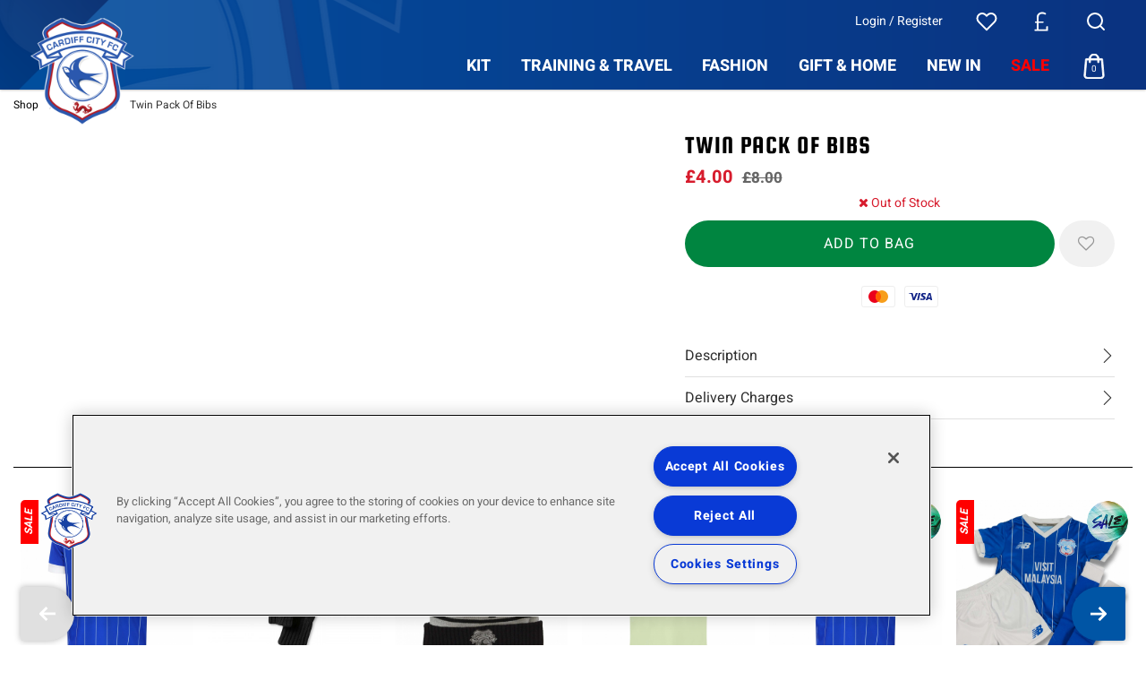

--- FILE ---
content_type: text/css
request_url: https://www.cardiffcityfcstore.com/inc/resources/cardiff/css/rss.css?version=1750934532
body_size: 60469
content:
@font-face{font-family:'Heebo';src:url("../../../webfonts/Heebo-Regular.eot");src:url("../../../webfonts/Heebo-Regular.eot?#iefix") format("embedded-opentype"),url("../../../webfonts/Heebo-Regular.woff2") format("woff2"),url("../../../webfonts/Heebo-Regular.woff") format("woff"),url("../../../webfonts/Heebo-Regular.ttf") format("truetype"),url("../../../webfonts/Heebo-Regular.svg#Heebo-Regular") format("svg");font-weight:normal;font-style:normal;font-display:swap}@font-face{font-family:'Heebo';src:url("../../../webfonts/Heebo-Bold.eot");src:url("../../../webfonts/Heebo-Bold.eot?#iefix") format("embedded-opentype"),url("../../../webfonts/Heebo-Bold.woff2") format("woff2"),url("../../../webfonts/Heebo-Bold.woff") format("woff"),url("../../../webfonts/Heebo-Bold.ttf") format("truetype"),url("../../../webfonts/Heebo-Bold.svg#Heebo-Bold") format("svg");font-weight:bold;font-style:normal;font-display:swap}@font-face{font-family:'Squada One';src:url("../../../webfonts/SquadaOne-Regular.eot");src:url("../../../webfonts/SquadaOne-Regular.eot?#iefix") format("embedded-opentype"),url("../../../webfonts/SquadaOne-Regular.woff2") format("woff2"),url("../../../webfonts/SquadaOne-Regular.woff") format("woff"),url("../../../webfonts/SquadaOne-Regular.ttf") format("truetype"),url("../../../webfonts/SquadaOne-Regular.svg#SquadaOne-Regular") format("svg");font-weight:normal;font-style:normal;font-display:swap}@media print, screen and (min-width: 40em){.reveal,.reveal.large,.reveal.small,.reveal.tiny{right:auto;left:auto;margin:0 auto}}/*! normalize.css v8.0.0 | MIT License | github.com/necolas/normalize.css */html{line-height:1.15;-webkit-text-size-adjust:100%}body{margin:0}h1{font-size:2em;margin:.67em 0}hr{-webkit-box-sizing:content-box;box-sizing:content-box;height:0;overflow:visible}pre{font-family:monospace,monospace;font-size:1em}a{background-color:transparent}abbr[title]{border-bottom:none;text-decoration:underline;-webkit-text-decoration:underline dotted;text-decoration:underline dotted}b,strong{font-weight:bolder}code,kbd,samp{font-family:monospace,monospace;font-size:1em}small{font-size:80%}sub,sup{font-size:75%;line-height:0;position:relative;vertical-align:baseline}sub{bottom:-.25em}sup{top:-.5em}img{border-style:none}button,input,optgroup,select,textarea{font-family:inherit;font-size:100%;line-height:1.15;margin:0}button,input{overflow:visible}button,select{text-transform:none}[type=button],[type=reset],[type=submit],button{-webkit-appearance:button}[type=button]::-moz-focus-inner,[type=reset]::-moz-focus-inner,[type=submit]::-moz-focus-inner,button::-moz-focus-inner{border-style:none;padding:0}[type=button]:-moz-focusring,[type=reset]:-moz-focusring,[type=submit]:-moz-focusring,button:-moz-focusring{outline:1px dotted ButtonText}fieldset{padding:.35em .75em .625em}legend{-webkit-box-sizing:border-box;box-sizing:border-box;color:inherit;display:table;max-width:100%;padding:0;white-space:normal}progress{vertical-align:baseline}textarea{overflow:auto}[type=checkbox],[type=radio]{-webkit-box-sizing:border-box;box-sizing:border-box;padding:0}[type=number]::-webkit-inner-spin-button,[type=number]::-webkit-outer-spin-button{height:auto}[type=search]{-webkit-appearance:textfield;outline-offset:-2px}[type=search]::-webkit-search-decoration{-webkit-appearance:none}::-webkit-file-upload-button{-webkit-appearance:button;font:inherit}details{display:block}summary{display:list-item}template{display:none}[hidden]{display:none}.foundation-mq{font-family:"small=0em&medium=40em&large=65em /*CUSTOM BREAKPOINTS*/&xlarge=75em&xxlarge=90em"}html{-webkit-box-sizing:border-box;box-sizing:border-box;font-size:100%}*,::after,::before{-webkit-box-sizing:inherit;box-sizing:inherit}body{margin:0;padding:0;background:#fefefe;font-family:"Helvetica Neue",Helvetica,Roboto,Arial,sans-serif;font-weight:400;line-height:1.5;color:#0a0a0a;-webkit-font-smoothing:antialiased;-moz-osx-font-smoothing:grayscale}img{display:inline-block;vertical-align:middle;max-width:100%;height:auto;-ms-interpolation-mode:bicubic}textarea{height:auto;min-height:50px;border-radius:3px}select{-webkit-box-sizing:border-box;box-sizing:border-box;width:100%;border-radius:3px}.map_canvas embed,.map_canvas img,.map_canvas object,.mqa-display embed,.mqa-display img,.mqa-display object{max-width:none !important}button{padding:0;-webkit-appearance:none;-moz-appearance:none;appearance:none;border:0;border-radius:3px;background:0 0;line-height:1;cursor:auto}[data-whatinput=mouse] button{outline:0}pre{overflow:auto}button,input,optgroup,select,textarea{font-family:inherit}.is-visible{display:block !important}.is-hidden{display:none !important}blockquote,dd,div,dl,dt,form,h1,h2,h3,h4,h5,h6,li,ol,p,pre,td,th,ul{margin:0;padding:0}p{margin-bottom:1rem;font-size:inherit;line-height:1.6;text-rendering:optimizeLegibility}em,i{font-style:italic;line-height:inherit}b,strong{font-weight:700;line-height:inherit}small{font-size:80%;line-height:inherit}.h1,.h2,.h3,.h4,.h5,.h6,h1,h2,h3,h4,h5,h6{font-family:"Helvetica Neue",Helvetica,Roboto,Arial,sans-serif;font-style:normal;font-weight:400;color:inherit;text-rendering:optimizeLegibility}.h1 small,.h2 small,.h3 small,.h4 small,.h5 small,.h6 small,h1 small,h2 small,h3 small,h4 small,h5 small,h6 small{line-height:0;color:#cacaca}.h1,h1{font-size:1.5rem;line-height:1.4;margin-top:0;margin-bottom:.5rem}.h2,h2{font-size:1.25rem;line-height:1.4;margin-top:0;margin-bottom:.5rem}.h3,h3{font-size:1.1875rem;line-height:1.4;margin-top:0;margin-bottom:.5rem}.h4,h4{font-size:1.125rem;line-height:1.4;margin-top:0;margin-bottom:.5rem}.h5,h5{font-size:1.0625rem;line-height:1.4;margin-top:0;margin-bottom:.5rem}.h6,h6{font-size:1rem;line-height:1.4;margin-top:0;margin-bottom:.5rem}@media print, screen and (min-width: 40em){.h1,h1{font-size:3rem}.h2,h2{font-size:2.5rem}.h3,h3{font-size:1.9375rem}.h4,h4{font-size:1.5625rem}.h5,h5{font-size:1.25rem}.h6,h6{font-size:1rem}}a{line-height:inherit;color:#2ba6cb;text-decoration:none;cursor:pointer}a:focus,a:hover{color:#258faf}a img{border:0}hr{clear:both;max-width:62.5rem;height:0;margin:1.25rem auto;border-top:0;border-right:0;border-bottom:1px solid #cacaca;border-left:0}dl,ol,ul{margin-bottom:1rem;list-style-position:outside;line-height:1.6}li{font-size:inherit}ul{margin-left:1.25rem;list-style-type:disc}ol{margin-left:1.25rem}ol ol,ol ul,ul ol,ul ul{margin-left:1.25rem;margin-bottom:0}dl{margin-bottom:1rem}dl dt{margin-bottom:.3rem;font-weight:700}blockquote{margin:0 0 1rem;padding:.5625rem 1.25rem 0 1.1875rem;border-left:1px solid #cacaca}blockquote,blockquote p{line-height:1.6;color:#8a8a8a}cite{display:block;font-size:.8125rem;color:#8a8a8a}cite:before{content:"— "}abbr,abbr[title]{border-bottom:1px dotted #0a0a0a;cursor:help;text-decoration:none}figure{margin:0}code{padding:.125rem .3125rem .0625rem;border:1px solid #cacaca;background-color:#e6e6e6;font-family:Consolas,"Liberation Mono",Courier,monospace;font-weight:400;color:#0a0a0a}kbd{margin:0;padding:.125rem .25rem 0;background-color:#e6e6e6;font-family:Consolas,"Liberation Mono",Courier,monospace;color:#0a0a0a;border-radius:3px}.subheader{margin-top:.2rem;margin-bottom:.5rem;font-weight:400;line-height:1.4;color:#8a8a8a}.lead{font-size:125%;line-height:1.6}.stat{font-size:2.5rem;line-height:1}p+.stat{margin-top:-1rem}ol.no-bullet,ul.no-bullet{margin-left:0;list-style:none}.text-left{text-align:left}.text-right{text-align:right}.text-center{text-align:center}.text-justify{text-align:justify}@media print, screen and (min-width: 40em){.medium-text-left{text-align:left}.medium-text-right{text-align:right}.medium-text-center{text-align:center}.medium-text-justify{text-align:justify}}@media print, screen and (min-width: 65em){.large-text-left{text-align:left}.large-text-right{text-align:right}.large-text-center{text-align:center}.large-text-justify{text-align:justify}}.show-for-print{display:none !important}@media print{*{background:0 0 !important;-webkit-box-shadow:none !important;box-shadow:none !important;color:#000 !important;text-shadow:none !important}.show-for-print{display:block !important}.hide-for-print{display:none !important}table.show-for-print{display:table !important}thead.show-for-print{display:table-header-group !important}tbody.show-for-print{display:table-row-group !important}tr.show-for-print{display:table-row !important}td.show-for-print{display:table-cell !important}th.show-for-print{display:table-cell !important}a,a:visited{text-decoration:underline}a[href]:after{content:" (" attr(href) ")"}.ir a:after,a[href^='#']:after,a[href^='javascript:']:after{content:''}abbr[title]:after{content:" (" attr(title) ")"}blockquote,pre{border:1px solid #8a8a8a;page-break-inside:avoid}thead{display:table-header-group}img,tr{page-break-inside:avoid}img{max-width:100% !important}@page{margin:.5cm}h2,h3,p{orphans:3;widows:3}h2,h3{page-break-after:avoid}.print-break-inside{page-break-inside:auto}}[type=color],[type=date],[type=datetime-local],[type=datetime],[type=email],[type=month],[type=number],[type=password],[type=search],[type=tel],[type=text],[type=time],[type=url],[type=week],textarea{display:block;-webkit-box-sizing:border-box;box-sizing:border-box;width:100%;height:2.4375rem;margin:0 0 1rem;padding:.5rem;border:1px solid #cacaca;border-radius:3px;background-color:#fefefe;-webkit-box-shadow:inset 0 1px 2px rgba(10,10,10,0.1);box-shadow:inset 0 1px 2px rgba(10,10,10,0.1);font-family:inherit;font-size:1rem;font-weight:400;line-height:1.5;color:#0a0a0a;-webkit-transition:border-color .25s ease-in-out,-webkit-box-shadow .5s;transition:border-color .25s ease-in-out,-webkit-box-shadow .5s;transition:box-shadow .5s,border-color .25s ease-in-out;transition:box-shadow .5s,border-color .25s ease-in-out,-webkit-box-shadow .5s;-webkit-appearance:none;-moz-appearance:none;appearance:none}[type=color]:focus,[type=date]:focus,[type=datetime-local]:focus,[type=datetime]:focus,[type=email]:focus,[type=month]:focus,[type=number]:focus,[type=password]:focus,[type=search]:focus,[type=tel]:focus,[type=text]:focus,[type=time]:focus,[type=url]:focus,[type=week]:focus,textarea:focus{outline:0;border:1px solid #8a8a8a;background-color:#fefefe;-webkit-box-shadow:0 0 5px #cacaca;box-shadow:0 0 5px #cacaca;-webkit-transition:border-color .25s ease-in-out,-webkit-box-shadow .5s;transition:border-color .25s ease-in-out,-webkit-box-shadow .5s;transition:box-shadow .5s,border-color .25s ease-in-out;transition:box-shadow .5s,border-color .25s ease-in-out,-webkit-box-shadow .5s}textarea{max-width:100%}textarea[rows]{height:auto}input:disabled,input[readonly],textarea:disabled,textarea[readonly]{background-color:#e6e6e6;cursor:not-allowed}[type=button],[type=submit]{-webkit-appearance:none;-moz-appearance:none;appearance:none;border-radius:3px}input[type=search]{-webkit-box-sizing:border-box;box-sizing:border-box}::-webkit-input-placeholder{color:#cacaca}:-ms-input-placeholder{color:#cacaca}::-ms-input-placeholder{color:#cacaca}::placeholder{color:#cacaca}[type=checkbox],[type=file],[type=radio]{margin:0 0 1rem}[type=checkbox]+label,[type=radio]+label{display:inline-block;vertical-align:baseline;margin-left:.5rem;margin-right:1rem;margin-bottom:0}[type=checkbox]+label[for],[type=radio]+label[for]{cursor:pointer}label>[type=checkbox],label>[type=radio]{margin-right:.5rem}[type=file]{width:100%}label{display:block;margin:0;font-size:.875rem;font-weight:400;line-height:1.8;color:#0a0a0a}label.middle{margin:0 0 1rem;padding:.5625rem 0}.help-text{margin-top:-.5rem;font-size:.8125rem;font-style:italic;color:#0a0a0a}.input-group{display:-webkit-box;display:-webkit-flex;display:-ms-flexbox;display:flex;width:100%;margin-bottom:1rem;-webkit-box-align:stretch;-webkit-align-items:stretch;-ms-flex-align:stretch;align-items:stretch}.input-group>:first-child,.input-group>:first-child.input-group-button>*{border-radius:3px 0 0 3px}.input-group>:last-child,.input-group>:last-child.input-group-button>*{border-radius:0 3px 3px 0}.input-group-button,.input-group-button a,.input-group-button button,.input-group-button input,.input-group-button label,.input-group-field,.input-group-label{margin:0;white-space:nowrap}.input-group-label{padding:0 1rem;border:1px solid #cacaca;background:#e6e6e6;color:#0a0a0a;text-align:center;white-space:nowrap;display:-webkit-box;display:-webkit-flex;display:-ms-flexbox;display:flex;-webkit-box-flex:0;-webkit-flex:0 0 auto;-ms-flex:0 0 auto;flex:0 0 auto;-webkit-box-align:center;-webkit-align-items:center;-ms-flex-align:center;align-items:center}.input-group-label:first-child{border-right:0}.input-group-label:last-child{border-left:0}.input-group-field{border-radius:0;-webkit-box-flex:1;-webkit-flex:1 1 0px;-ms-flex:1 1 0px;flex:1 1 0px;min-width:0}.input-group-button{padding-top:0;padding-bottom:0;text-align:center;display:-webkit-box;display:-webkit-flex;display:-ms-flexbox;display:flex;-webkit-box-flex:0;-webkit-flex:0 0 auto;-ms-flex:0 0 auto;flex:0 0 auto}.input-group-button a,.input-group-button button,.input-group-button input,.input-group-button label{-webkit-align-self:stretch;-ms-flex-item-align:stretch;align-self:stretch;height:auto;padding-top:0;padding-bottom:0;font-size:1rem}fieldset{margin:0;padding:0;border:0}legend{max-width:100%;margin-bottom:.5rem}.fieldset{margin:1.125rem 0;padding:1.25rem;border:1px solid #cacaca}.fieldset legend{margin:0;margin-left:-.1875rem;padding:0 .1875rem}select{height:2.4375rem;margin:0 0 1rem;padding:.5rem;-webkit-appearance:none;-moz-appearance:none;appearance:none;border:1px solid #cacaca;border-radius:3px;background-color:#fefefe;font-family:inherit;font-size:1rem;font-weight:400;line-height:1.5;color:#0a0a0a;background-image:url("data:image/svg+xml;utf8,<svg xmlns='http://www.w3.org/2000/svg' version='1.1' width='32' height='24' viewBox='0 0 32 24'><polygon points='0,0 32,0 16,24' style='fill: rgb%28138, 138, 138%29'></polygon></svg>");background-origin:content-box;background-position:right -1rem center;background-repeat:no-repeat;background-size:9px 6px;padding-right:1.5rem;-webkit-transition:border-color .25s ease-in-out,-webkit-box-shadow .5s;transition:border-color .25s ease-in-out,-webkit-box-shadow .5s;transition:box-shadow .5s,border-color .25s ease-in-out;transition:box-shadow .5s,border-color .25s ease-in-out,-webkit-box-shadow .5s}@media screen and (min-width: 0\0){select{background-image:url([data-uri])}}select:focus{outline:0;border:1px solid #8a8a8a;background-color:#fefefe;-webkit-box-shadow:0 0 5px #cacaca;box-shadow:0 0 5px #cacaca;-webkit-transition:border-color .25s ease-in-out,-webkit-box-shadow .5s;transition:border-color .25s ease-in-out,-webkit-box-shadow .5s;transition:box-shadow .5s,border-color .25s ease-in-out;transition:box-shadow .5s,border-color .25s ease-in-out,-webkit-box-shadow .5s}select:disabled{background-color:#e6e6e6;cursor:not-allowed}select::-ms-expand{display:none}select[multiple]{height:auto;background-image:none}.is-invalid-input:not(:focus){border-color:#c60f13;background-color:#f8e6e7}.is-invalid-input:not(:focus)::-webkit-input-placeholder{color:#c60f13}.is-invalid-input:not(:focus):-ms-input-placeholder{color:#c60f13}.is-invalid-input:not(:focus)::-ms-input-placeholder{color:#c60f13}.is-invalid-input:not(:focus)::placeholder{color:#c60f13}.is-invalid-label{color:#c60f13}.form-error{display:none;margin-top:-.5rem;margin-bottom:1rem;font-size:.75rem;font-weight:700;color:#c60f13}.form-error.is-visible{display:block}.text-hide{font:0/0 a !important;color:transparent !important;text-shadow:none !important;background-color:transparent !important;border:0 !important}.text-truncate{max-width:100% !important;overflow:hidden !important;text-overflow:ellipsis;white-space:nowrap !important}.text-nowrap{white-space:nowrap !important}.text-wrap{word-wrap:break-word !important}.text-lowercase{text-transform:lowercase !important}.text-uppercase{text-transform:uppercase !important}.text-capitalize{text-transform:capitalize !important}.text-overline{text-decoration:overline !important}.text-underline{text-decoration:underline !important}.text-line-through{text-decoration:line-through !important}.font-wide{letter-spacing:.25rem}.font-normal{font-weight:400}.font-bold{font-weight:700}.font-italic{font-style:italic !important}ul.list-disc{list-style-type:disc !important}ul.list-circle{list-style-type:circle !important}ul.list-square{list-style-type:square !important}ol.list-decimal{list-style-type:decimal !important}ol.list-lower-alpha{list-style-type:lower-alpha !important}ol.list-lower-latin{list-style-type:lower-latin !important}ol.list-lower-roman{list-style-type:lower-roman !important}ol.list-upper-alpha{list-style-type:upper-alpha !important}ol.list-upper-latin{list-style-type:upper-latin !important}ol.list-upper-roman{list-style-type:upper-roman !important}.rounded{border-radius:5000px !important}.rounded:after{border-radius:50%}.radius{border-radius:.1875rem}.bordered{border:.0625rem solid #cacaca}.shadow{-webkit-box-shadow:0 2px 5px 0 rgba(0,0,0,0.16),0 2px 10px 0 rgba(0,0,0,0.12);box-shadow:0 2px 5px 0 rgba(0,0,0,0.16),0 2px 10px 0 rgba(0,0,0,0.12)}.arrow-down{display:block;width:0;height:0;border:inset .4375rem;content:'';border-bottom-width:0;border-top-style:solid;border-color:#0a0a0a transparent transparent}.arrow-up{display:block;width:0;height:0;border:inset .4375rem;content:'';border-top-width:0;border-bottom-style:solid;border-color:transparent transparent #0a0a0a}.arrow-right{display:block;width:0;height:0;border:inset .4375rem;content:'';border-right-width:0;border-left-style:solid;border-color:transparent transparent transparent #0a0a0a}.arrow-left{display:block;width:0;height:0;border:inset .4375rem;content:'';border-left-width:0;border-right-style:solid;border-color:transparent #0a0a0a transparent transparent}.separator-center{text-align:center !important}.separator-center::after,.separator-center::before{display:table;content:' ';-webkit-flex-basis:0;-ms-flex-preferred-size:0;flex-basis:0;-webkit-box-ordinal-group:2;-webkit-order:1;-ms-flex-order:1;order:1}.separator-center::after{clear:both}.separator-center::after{position:relative !important;width:3rem;border-bottom:.125rem solid #2ba6cb;margin:1rem auto 0}.separator-left{text-align:left !important}.separator-left::after,.separator-left::before{display:table;content:' ';-webkit-flex-basis:0;-ms-flex-preferred-size:0;flex-basis:0;-webkit-box-ordinal-group:2;-webkit-order:1;-ms-flex-order:1;order:1}.separator-left::after{clear:both}.separator-left::after{position:relative !important;width:3rem;border-bottom:.125rem solid #2ba6cb;margin:1rem auto 0;margin-left:0 !important}.separator-right{text-align:right !important}.separator-right::after,.separator-right::before{display:table;content:' ';-webkit-flex-basis:0;-ms-flex-preferred-size:0;flex-basis:0;-webkit-box-ordinal-group:2;-webkit-order:1;-ms-flex-order:1;order:1}.separator-right::after{clear:both}.separator-right::after{position:relative !important;width:3rem;border-bottom:.125rem solid #2ba6cb;margin:1rem auto 0;margin-right:0 !important}.overflow-visible{overflow:visible !important}.overflow-x-visible{overflow-x:visible !important}.overflow-y-visible{overflow-y:visible !important}.overflow-hidden{overflow:hidden !important}.overflow-x-hidden{overflow-x:hidden !important}.overflow-y-hidden{overflow-y:hidden !important}.overflow-scroll{overflow:scroll !important}.overflow-x-scroll{overflow-x:scroll !important}.overflow-y-scroll{overflow-y:scroll !important}.display-inline{display:inline !important}.display-inline-block{display:inline-block !important}.display-block{display:block !important}.display-table{display:table !important}.display-table-cell{display:table-cell !important}.position-static{position:static !important}.position-relative{position:relative !important}.position-absolute{position:absolute !important}.position-fixed{position:fixed !important}.position-fixed-top{position:fixed !important;top:0 !important;right:0 !important;left:0 !important;z-index:975}.position-fixed-bottom{position:fixed !important;right:0 !important;bottom:0 !important;left:0 !important;z-index:975}.border-box{-webkit-box-sizing:border-box !important;box-sizing:border-box !important}.border-none{border:none !important}.width-25{width:25% !important}.width-50{width:50% !important}.width-75{width:75% !important}.width-100{width:100% !important}.height-25{height:25% !important}.height-50{height:50% !important}.height-75{height:75% !important}.height-100{height:100% !important}.max-width-100{max-width:100% !important}.max-height-100{max-height:100% !important}.margin-0{margin:0}.margin-top-0{margin-top:0 !important}.margin-right-0{margin-right:0 !important}.margin-bottom-0{margin-bottom:0 !important}.margin-left-0{margin-left:0 !important}.margin-horizontal-0{margin-right:0 !important;margin-left:0 !important}.margin-vertical-0{margin-top:0 !important;margin-bottom:0 !important}.padding-0{padding:0}.padding-top-0{padding-top:0 !important}.padding-right-0{padding-right:0 !important}.padding-bottom-0{padding-bottom:0 !important}.padding-left-0{padding-left:0 !important}.padding-horizontal-0{padding-right:0 !important;padding-left:0 !important}.padding-vertical-0{padding-top:0 !important;padding-bottom:0 !important}.margin-1{margin:1rem}.margin-top-1{margin-top:1rem !important}.margin-right-1{margin-right:1rem !important}.margin-bottom-1{margin-bottom:1rem !important}.margin-left-1{margin-left:1rem !important}.margin-horizontal-1{margin-right:1rem !important;margin-left:1rem !important}.margin-vertical-1{margin-top:1rem !important;margin-bottom:1rem !important}.padding-1{padding:1rem}.padding-top-1{padding-top:1rem !important}.padding-right-1{padding-right:1rem !important}.padding-bottom-1{padding-bottom:1rem !important}.padding-left-1{padding-left:1rem !important}.padding-horizontal-1{padding-right:1rem !important;padding-left:1rem !important}.padding-vertical-1{padding-top:1rem !important;padding-bottom:1rem !important}.margin-2{margin:2rem}.margin-top-2{margin-top:2rem !important}.margin-right-2{margin-right:2rem !important}.margin-bottom-2{margin-bottom:2rem !important}.margin-left-2{margin-left:2rem !important}.margin-horizontal-2{margin-right:2rem !important;margin-left:2rem !important}.margin-vertical-2{margin-top:2rem !important;margin-bottom:2rem !important}.padding-2{padding:2rem}.padding-top-2{padding-top:2rem !important}.padding-right-2{padding-right:2rem !important}.padding-bottom-2{padding-bottom:2rem !important}.padding-left-2{padding-left:2rem !important}.padding-horizontal-2{padding-right:2rem !important;padding-left:2rem !important}.padding-vertical-2{padding-top:2rem !important;padding-bottom:2rem !important}.margin-3{margin:3rem}.margin-top-3{margin-top:3rem !important}.margin-right-3{margin-right:3rem !important}.margin-bottom-3{margin-bottom:3rem !important}.margin-left-3{margin-left:3rem !important}.margin-horizontal-3{margin-right:3rem !important;margin-left:3rem !important}.margin-vertical-3{margin-top:3rem !important;margin-bottom:3rem !important}.padding-3{padding:3rem}.padding-top-3{padding-top:3rem !important}.padding-right-3{padding-right:3rem !important}.padding-bottom-3{padding-bottom:3rem !important}.padding-left-3{padding-left:3rem !important}.padding-horizontal-3{padding-right:3rem !important;padding-left:3rem !important}.padding-vertical-3{padding-top:3rem !important;padding-bottom:3rem !important}.float-left{float:left !important}.float-right{float:right !important}.float-center{display:block;margin-right:auto;margin-left:auto}.clearfix::after,.clearfix::before{display:table;content:' ';-webkit-flex-basis:0;-ms-flex-preferred-size:0;flex-basis:0;-webkit-box-ordinal-group:2;-webkit-order:1;-ms-flex-order:1;order:1}.clearfix::after{clear:both}.hide{display:none !important}.invisible{visibility:hidden}@media screen and (max-width: 39.99875em){.hide-for-small-only{display:none !important}}@media screen and (max-width: 0em), screen and (min-width: 40em){.show-for-small-only{display:none !important}}@media print, screen and (min-width: 40em){.hide-for-medium{display:none !important}}@media screen and (max-width: 39.99875em){.show-for-medium{display:none !important}}@media screen and (min-width: 40em) and (max-width: 64.9375em){.hide-for-medium-only{display:none !important}}@media screen and (max-width: 39.99875em), screen and (min-width: 65em){.show-for-medium-only{display:none !important}}@media print, screen and (min-width: 65em){.hide-for-large{display:none !important}}@media screen and (max-width: 64.9375em){.show-for-large{display:none !important}}@media screen and (min-width: 65em) and (max-width: 74.99875em){.hide-for-large-only{display:none !important}}@media screen and (max-width: 64.9375em), screen and (min-width: 75em){.show-for-large-only{display:none !important}}.show-for-sr,.show-on-focus{position:absolute !important;width:1px;height:1px;padding:0;overflow:hidden;clip:rect(0, 0, 0, 0);white-space:nowrap;border:0}.show-on-focus:active,.show-on-focus:focus{position:static !important;width:auto;height:auto;overflow:visible;clip:auto;white-space:normal}.hide-for-portrait,.show-for-landscape{display:block !important}@media screen and (orientation: landscape){.hide-for-portrait,.show-for-landscape{display:block !important}}@media screen and (orientation: portrait){.hide-for-portrait,.show-for-landscape{display:none !important}}.hide-for-landscape,.show-for-portrait{display:none !important}@media screen and (orientation: landscape){.hide-for-landscape,.show-for-portrait{display:none !important}}@media screen and (orientation: portrait){.hide-for-landscape,.show-for-portrait{display:block !important}}.button{display:inline-block;vertical-align:middle;margin:0 0 1rem 0;padding:.85em 1em;border:1px solid transparent;border-radius:3px;-webkit-transition:background-color .25s ease-out,color .25s ease-out;transition:background-color .25s ease-out,color .25s ease-out;font-family:inherit;font-size:.9rem;-webkit-appearance:none;line-height:1;text-align:center;cursor:pointer;background-color:#2ba6cb;color:#fefefe}[data-whatinput=mouse] .button{outline:0}.button:focus,.button:hover{background-color:#258dad;color:#fefefe}.button.tiny{font-size:.6rem}.button.small{font-size:.75rem}.button.large{font-size:1.25rem}.button.expanded{display:block;width:100%;margin-right:0;margin-left:0}.button.primary{background-color:#2ba6cb;color:#0a0a0a}.button.primary:focus,.button.primary:hover{background-color:#2285a2;color:#0a0a0a}.button.secondary{background-color:#e9e9e9;color:#0a0a0a}.button.secondary:focus,.button.secondary:hover{background-color:#bababa;color:#0a0a0a}.button.alert{background-color:#c60f13;color:#fefefe}.button.alert:focus,.button.alert:hover{background-color:#9e0c0f;color:#fefefe}.button.success{background-color:#5da423;color:#0a0a0a}.button.success:focus,.button.success:hover{background-color:#4a831c;color:#0a0a0a}.button.warning{background-color:#ffae00;color:#0a0a0a}.button.warning:focus,.button.warning:hover{background-color:#cc8b00;color:#0a0a0a}.button.body-font{background-color:#222;color:#fefefe}.button.body-font:focus,.button.body-font:hover{background-color:#1b1b1b;color:#fefefe}.button.header{background-color:#222;color:#fefefe}.button.header:focus,.button.header:hover{background-color:#1b1b1b;color:#fefefe}.button.disabled,.button[disabled]{opacity:.25;cursor:not-allowed}.button.disabled,.button.disabled:focus,.button.disabled:hover,.button[disabled],.button[disabled]:focus,.button[disabled]:hover{background-color:#2ba6cb;color:#fefefe}.button.disabled.primary,.button[disabled].primary{opacity:.25;cursor:not-allowed}.button.disabled.primary,.button.disabled.primary:focus,.button.disabled.primary:hover,.button[disabled].primary,.button[disabled].primary:focus,.button[disabled].primary:hover{background-color:#2ba6cb;color:#0a0a0a}.button.disabled.secondary,.button[disabled].secondary{opacity:.25;cursor:not-allowed}.button.disabled.secondary,.button.disabled.secondary:focus,.button.disabled.secondary:hover,.button[disabled].secondary,.button[disabled].secondary:focus,.button[disabled].secondary:hover{background-color:#e9e9e9;color:#0a0a0a}.button.disabled.alert,.button[disabled].alert{opacity:.25;cursor:not-allowed}.button.disabled.alert,.button.disabled.alert:focus,.button.disabled.alert:hover,.button[disabled].alert,.button[disabled].alert:focus,.button[disabled].alert:hover{background-color:#c60f13;color:#fefefe}.button.disabled.success,.button[disabled].success{opacity:.25;cursor:not-allowed}.button.disabled.success,.button.disabled.success:focus,.button.disabled.success:hover,.button[disabled].success,.button[disabled].success:focus,.button[disabled].success:hover{background-color:#5da423;color:#0a0a0a}.button.disabled.warning,.button[disabled].warning{opacity:.25;cursor:not-allowed}.button.disabled.warning,.button.disabled.warning:focus,.button.disabled.warning:hover,.button[disabled].warning,.button[disabled].warning:focus,.button[disabled].warning:hover{background-color:#ffae00;color:#0a0a0a}.button.disabled.body-font,.button[disabled].body-font{opacity:.25;cursor:not-allowed}.button.disabled.body-font,.button.disabled.body-font:focus,.button.disabled.body-font:hover,.button[disabled].body-font,.button[disabled].body-font:focus,.button[disabled].body-font:hover{background-color:#222;color:#fefefe}.button.disabled.header,.button[disabled].header{opacity:.25;cursor:not-allowed}.button.disabled.header,.button.disabled.header:focus,.button.disabled.header:hover,.button[disabled].header,.button[disabled].header:focus,.button[disabled].header:hover{background-color:#222;color:#fefefe}.button.hollow{border:1px solid #2ba6cb;color:#2ba6cb}.button.hollow,.button.hollow:focus,.button.hollow:hover{background-color:transparent}.button.hollow.disabled,.button.hollow.disabled:focus,.button.hollow.disabled:hover,.button.hollow[disabled],.button.hollow[disabled]:focus,.button.hollow[disabled]:hover{background-color:transparent}.button.hollow:focus,.button.hollow:hover{border-color:#165366;color:#165366}.button.hollow:focus.disabled,.button.hollow:focus[disabled],.button.hollow:hover.disabled,.button.hollow:hover[disabled]{border:1px solid #2ba6cb;color:#2ba6cb}.button.hollow.primary{border:1px solid #2ba6cb;color:#2ba6cb}.button.hollow.primary:focus,.button.hollow.primary:hover{border-color:#165366;color:#165366}.button.hollow.primary:focus.disabled,.button.hollow.primary:focus[disabled],.button.hollow.primary:hover.disabled,.button.hollow.primary:hover[disabled]{border:1px solid #2ba6cb;color:#2ba6cb}.button.hollow.secondary{border:1px solid #e9e9e9;color:#e9e9e9}.button.hollow.secondary:focus,.button.hollow.secondary:hover{border-color:#757575;color:#757575}.button.hollow.secondary:focus.disabled,.button.hollow.secondary:focus[disabled],.button.hollow.secondary:hover.disabled,.button.hollow.secondary:hover[disabled]{border:1px solid #e9e9e9;color:#e9e9e9}.button.hollow.alert{border:1px solid #c60f13;color:#c60f13}.button.hollow.alert:focus,.button.hollow.alert:hover{border-color:#63080a;color:#63080a}.button.hollow.alert:focus.disabled,.button.hollow.alert:focus[disabled],.button.hollow.alert:hover.disabled,.button.hollow.alert:hover[disabled]{border:1px solid #c60f13;color:#c60f13}.button.hollow.success{border:1px solid #5da423;color:#5da423}.button.hollow.success:focus,.button.hollow.success:hover{border-color:#2f5212;color:#2f5212}.button.hollow.success:focus.disabled,.button.hollow.success:focus[disabled],.button.hollow.success:hover.disabled,.button.hollow.success:hover[disabled]{border:1px solid #5da423;color:#5da423}.button.hollow.warning{border:1px solid #ffae00;color:#ffae00}.button.hollow.warning:focus,.button.hollow.warning:hover{border-color:#805700;color:#805700}.button.hollow.warning:focus.disabled,.button.hollow.warning:focus[disabled],.button.hollow.warning:hover.disabled,.button.hollow.warning:hover[disabled]{border:1px solid #ffae00;color:#ffae00}.button.hollow.body-font{border:1px solid #222;color:#222}.button.hollow.body-font:focus,.button.hollow.body-font:hover{border-color:#111;color:#111}.button.hollow.body-font:focus.disabled,.button.hollow.body-font:focus[disabled],.button.hollow.body-font:hover.disabled,.button.hollow.body-font:hover[disabled]{border:1px solid #222;color:#222}.button.hollow.header{border:1px solid #222;color:#222}.button.hollow.header:focus,.button.hollow.header:hover{border-color:#111;color:#111}.button.hollow.header:focus.disabled,.button.hollow.header:focus[disabled],.button.hollow.header:hover.disabled,.button.hollow.header:hover[disabled]{border:1px solid #222;color:#222}.button.clear{border:1px solid #2ba6cb;color:#2ba6cb}.button.clear,.button.clear:focus,.button.clear:hover{background-color:transparent}.button.clear.disabled,.button.clear.disabled:focus,.button.clear.disabled:hover,.button.clear[disabled],.button.clear[disabled]:focus,.button.clear[disabled]:hover{background-color:transparent}.button.clear:focus,.button.clear:hover{border-color:#165366;color:#165366}.button.clear:focus.disabled,.button.clear:focus[disabled],.button.clear:hover.disabled,.button.clear:hover[disabled]{border:1px solid #2ba6cb;color:#2ba6cb}.button.clear,.button.clear.disabled,.button.clear:focus,.button.clear:focus.disabled,.button.clear:focus[disabled],.button.clear:hover,.button.clear:hover.disabled,.button.clear:hover[disabled],.button.clear[disabled]{border-color:transparent}.button.clear.primary{border:1px solid #2ba6cb;color:#2ba6cb}.button.clear.primary:focus,.button.clear.primary:hover{border-color:#165366;color:#165366}.button.clear.primary:focus.disabled,.button.clear.primary:focus[disabled],.button.clear.primary:hover.disabled,.button.clear.primary:hover[disabled]{border:1px solid #2ba6cb;color:#2ba6cb}.button.clear.primary,.button.clear.primary.disabled,.button.clear.primary:focus,.button.clear.primary:focus.disabled,.button.clear.primary:focus[disabled],.button.clear.primary:hover,.button.clear.primary:hover.disabled,.button.clear.primary:hover[disabled],.button.clear.primary[disabled]{border-color:transparent}.button.clear.secondary{border:1px solid #e9e9e9;color:#e9e9e9}.button.clear.secondary:focus,.button.clear.secondary:hover{border-color:#757575;color:#757575}.button.clear.secondary:focus.disabled,.button.clear.secondary:focus[disabled],.button.clear.secondary:hover.disabled,.button.clear.secondary:hover[disabled]{border:1px solid #e9e9e9;color:#e9e9e9}.button.clear.secondary,.button.clear.secondary.disabled,.button.clear.secondary:focus,.button.clear.secondary:focus.disabled,.button.clear.secondary:focus[disabled],.button.clear.secondary:hover,.button.clear.secondary:hover.disabled,.button.clear.secondary:hover[disabled],.button.clear.secondary[disabled]{border-color:transparent}.button.clear.alert{border:1px solid #c60f13;color:#c60f13}.button.clear.alert:focus,.button.clear.alert:hover{border-color:#63080a;color:#63080a}.button.clear.alert:focus.disabled,.button.clear.alert:focus[disabled],.button.clear.alert:hover.disabled,.button.clear.alert:hover[disabled]{border:1px solid #c60f13;color:#c60f13}.button.clear.alert,.button.clear.alert.disabled,.button.clear.alert:focus,.button.clear.alert:focus.disabled,.button.clear.alert:focus[disabled],.button.clear.alert:hover,.button.clear.alert:hover.disabled,.button.clear.alert:hover[disabled],.button.clear.alert[disabled]{border-color:transparent}.button.clear.success{border:1px solid #5da423;color:#5da423}.button.clear.success:focus,.button.clear.success:hover{border-color:#2f5212;color:#2f5212}.button.clear.success:focus.disabled,.button.clear.success:focus[disabled],.button.clear.success:hover.disabled,.button.clear.success:hover[disabled]{border:1px solid #5da423;color:#5da423}.button.clear.success,.button.clear.success.disabled,.button.clear.success:focus,.button.clear.success:focus.disabled,.button.clear.success:focus[disabled],.button.clear.success:hover,.button.clear.success:hover.disabled,.button.clear.success:hover[disabled],.button.clear.success[disabled]{border-color:transparent}.button.clear.warning{border:1px solid #ffae00;color:#ffae00}.button.clear.warning:focus,.button.clear.warning:hover{border-color:#805700;color:#805700}.button.clear.warning:focus.disabled,.button.clear.warning:focus[disabled],.button.clear.warning:hover.disabled,.button.clear.warning:hover[disabled]{border:1px solid #ffae00;color:#ffae00}.button.clear.warning,.button.clear.warning.disabled,.button.clear.warning:focus,.button.clear.warning:focus.disabled,.button.clear.warning:focus[disabled],.button.clear.warning:hover,.button.clear.warning:hover.disabled,.button.clear.warning:hover[disabled],.button.clear.warning[disabled]{border-color:transparent}.button.clear.body-font{border:1px solid #222;color:#222}.button.clear.body-font:focus,.button.clear.body-font:hover{border-color:#111;color:#111}.button.clear.body-font:focus.disabled,.button.clear.body-font:focus[disabled],.button.clear.body-font:hover.disabled,.button.clear.body-font:hover[disabled]{border:1px solid #222;color:#222}.button.clear.body-font,.button.clear.body-font.disabled,.button.clear.body-font:focus,.button.clear.body-font:focus.disabled,.button.clear.body-font:focus[disabled],.button.clear.body-font:hover,.button.clear.body-font:hover.disabled,.button.clear.body-font:hover[disabled],.button.clear.body-font[disabled]{border-color:transparent}.button.clear.header{border:1px solid #222;color:#222}.button.clear.header:focus,.button.clear.header:hover{border-color:#111;color:#111}.button.clear.header:focus.disabled,.button.clear.header:focus[disabled],.button.clear.header:hover.disabled,.button.clear.header:hover[disabled]{border:1px solid #222;color:#222}.button.clear.header,.button.clear.header.disabled,.button.clear.header:focus,.button.clear.header:focus.disabled,.button.clear.header:focus[disabled],.button.clear.header:hover,.button.clear.header:hover.disabled,.button.clear.header:hover[disabled],.button.clear.header[disabled]{border-color:transparent}.button.dropdown::after{display:block;width:0;height:0;border:inset .4em;content:'';border-bottom-width:0;border-top-style:solid;border-color:#fefefe transparent transparent;position:relative;top:.4em;display:inline-block;float:right;margin-left:1em}.button.dropdown.clear::after,.button.dropdown.hollow::after{border-top-color:#2ba6cb}.button.dropdown.clear.primary::after,.button.dropdown.hollow.primary::after{border-top-color:#2ba6cb}.button.dropdown.clear.secondary::after,.button.dropdown.hollow.secondary::after{border-top-color:#e9e9e9}.button.dropdown.clear.alert::after,.button.dropdown.hollow.alert::after{border-top-color:#c60f13}.button.dropdown.clear.success::after,.button.dropdown.hollow.success::after{border-top-color:#5da423}.button.dropdown.clear.warning::after,.button.dropdown.hollow.warning::after{border-top-color:#ffae00}.button.dropdown.clear.body-font::after,.button.dropdown.hollow.body-font::after{border-top-color:#222}.button.dropdown.clear.header::after,.button.dropdown.hollow.header::after{border-top-color:#222}.button.arrow-only::after{top:-.1em;float:none;margin-left:0}a.button:focus,a.button:hover{text-decoration:none}.close-button{position:absolute;color:#8a8a8a;cursor:pointer}[data-whatinput=mouse] .close-button{outline:0}.close-button:focus,.close-button:hover{color:#0a0a0a}.close-button.small{right:.66rem;top:.33em;font-size:1.5em;line-height:1}.close-button,.close-button.medium{right:1rem;top:.5rem;font-size:2em;line-height:1}.button-group{margin-bottom:1rem;display:-webkit-box;display:-webkit-flex;display:-ms-flexbox;display:flex;-webkit-flex-wrap:nowrap;-ms-flex-wrap:nowrap;flex-wrap:nowrap;-webkit-box-align:stretch;-webkit-align-items:stretch;-ms-flex-align:stretch;align-items:stretch}.button-group::after,.button-group::before{display:table;content:' ';-webkit-flex-basis:0;-ms-flex-preferred-size:0;flex-basis:0;-webkit-box-ordinal-group:2;-webkit-order:1;-ms-flex-order:1;order:1}.button-group::after{clear:both}.button-group .button{margin:0;margin-right:1px;margin-bottom:1px;font-size:.9rem;-webkit-box-flex:0;-webkit-flex:0 0 auto;-ms-flex:0 0 auto;flex:0 0 auto}.button-group .button:last-child{margin-right:0}.button-group.tiny .button{font-size:.6rem}.button-group.small .button{font-size:.75rem}.button-group.large .button{font-size:1.25rem}.button-group.expanded .button{-webkit-box-flex:1;-webkit-flex:1 1 0px;-ms-flex:1 1 0px;flex:1 1 0px}.button-group.primary .button{background-color:#2ba6cb;color:#0a0a0a}.button-group.primary .button:focus,.button-group.primary .button:hover{background-color:#2285a2;color:#0a0a0a}.button-group.secondary .button{background-color:#e9e9e9;color:#0a0a0a}.button-group.secondary .button:focus,.button-group.secondary .button:hover{background-color:#bababa;color:#0a0a0a}.button-group.alert .button{background-color:#c60f13;color:#fefefe}.button-group.alert .button:focus,.button-group.alert .button:hover{background-color:#9e0c0f;color:#fefefe}.button-group.success .button{background-color:#5da423;color:#0a0a0a}.button-group.success .button:focus,.button-group.success .button:hover{background-color:#4a831c;color:#0a0a0a}.button-group.warning .button{background-color:#ffae00;color:#0a0a0a}.button-group.warning .button:focus,.button-group.warning .button:hover{background-color:#cc8b00;color:#0a0a0a}.button-group.body-font .button{background-color:#222;color:#fefefe}.button-group.body-font .button:focus,.button-group.body-font .button:hover{background-color:#1b1b1b;color:#fefefe}.button-group.header .button{background-color:#222;color:#fefefe}.button-group.header .button:focus,.button-group.header .button:hover{background-color:#1b1b1b;color:#fefefe}.button-group.stacked,.button-group.stacked-for-medium,.button-group.stacked-for-small{-webkit-flex-wrap:wrap;-ms-flex-wrap:wrap;flex-wrap:wrap}.button-group.stacked .button,.button-group.stacked-for-medium .button,.button-group.stacked-for-small .button{-webkit-box-flex:0;-webkit-flex:0 0 100%;-ms-flex:0 0 100%;flex:0 0 100%}.button-group.stacked .button:last-child,.button-group.stacked-for-medium .button:last-child,.button-group.stacked-for-small .button:last-child{margin-bottom:0}.button-group.stacked-for-medium.expanded .button,.button-group.stacked-for-small.expanded .button,.button-group.stacked.expanded .button{-webkit-box-flex:1;-webkit-flex:1 1 0px;-ms-flex:1 1 0px;flex:1 1 0px}@media print, screen and (min-width: 40em){.button-group.stacked-for-small .button{-webkit-box-flex:0;-webkit-flex:0 0 auto;-ms-flex:0 0 auto;flex:0 0 auto;margin-bottom:0}}@media print, screen and (min-width: 65em){.button-group.stacked-for-medium .button{-webkit-box-flex:0;-webkit-flex:0 0 auto;-ms-flex:0 0 auto;flex:0 0 auto;margin-bottom:0}}@media screen and (max-width: 39.99875em){.button-group.stacked-for-small.expanded{display:block}.button-group.stacked-for-small.expanded .button{display:block;margin-right:0}}@media screen and (max-width: 64.9375em){.button-group.stacked-for-medium.expanded{display:block}.button-group.stacked-for-medium.expanded .button{display:block;margin-right:0}}.slider{position:relative;height:.5rem;margin-top:1.25rem;margin-bottom:2.25rem;background-color:#e6e6e6;cursor:pointer;-webkit-user-select:none;-moz-user-select:none;-ms-user-select:none;user-select:none;-ms-touch-action:none;touch-action:none}.slider-fill{position:absolute;top:0;left:0;display:inline-block;max-width:100%;height:.5rem;background-color:#cacaca;-webkit-transition:all .2s ease-in-out;transition:all .2s ease-in-out}.slider-fill.is-dragging{-webkit-transition:all 0s linear;transition:all 0s linear}.slider-handle{position:absolute;top:50%;-webkit-transform:translateY(-50%);-ms-transform:translateY(-50%);transform:translateY(-50%);left:0;z-index:1;display:inline-block;width:1.4rem;height:1.4rem;border-radius:3px;background-color:#2ba6cb;-webkit-transition:all .2s ease-in-out;transition:all .2s ease-in-out;-ms-touch-action:manipulation;touch-action:manipulation}[data-whatinput=mouse] .slider-handle{outline:0}.slider-handle:hover{background-color:#258dad}.slider-handle.is-dragging{-webkit-transition:all 0s linear;transition:all 0s linear}.slider.disabled,.slider[disabled]{opacity:.25;cursor:not-allowed}.slider.vertical{display:inline-block;width:.5rem;height:12.5rem;margin:0 1.25rem;-webkit-transform:scale(1, -1);-ms-transform:scale(1, -1);transform:scale(1, -1)}.slider.vertical .slider-fill{top:0;width:.5rem;max-height:100%}.slider.vertical .slider-handle{position:absolute;top:0;left:50%;width:1.4rem;height:1.4rem;-webkit-transform:translateX(-50%);-ms-transform:translateX(-50%);transform:translateX(-50%)}.switch{height:2rem;position:relative;margin-bottom:1rem;outline:0;font-size:.875rem;font-weight:700;color:#fefefe;-webkit-user-select:none;-moz-user-select:none;-ms-user-select:none;user-select:none}.switch-input{position:absolute;margin-bottom:0;opacity:0}.switch-paddle{position:relative;display:block;width:4rem;height:2rem;border-radius:3px;background:#cacaca;-webkit-transition:all .25s ease-out;transition:all .25s ease-out;font-weight:inherit;color:inherit;cursor:pointer}input+.switch-paddle{margin:0}.switch-paddle::after{position:absolute;top:.25rem;left:.25rem;display:block;width:1.5rem;height:1.5rem;-webkit-transform:translate3d(0, 0, 0);transform:translate3d(0, 0, 0);border-radius:3px;background:#fefefe;-webkit-transition:all .25s ease-out;transition:all .25s ease-out;content:''}input:checked ~ .switch-paddle{background:#2ba6cb}input:checked ~ .switch-paddle::after{left:2.25rem}[data-whatinput=mouse] input:focus ~ .switch-paddle{outline:0}.switch-active,.switch-inactive{position:absolute;top:50%;-webkit-transform:translateY(-50%);-ms-transform:translateY(-50%);transform:translateY(-50%)}.switch-active{left:8%;display:none}input:checked+label>.switch-active{display:block}.switch-inactive{right:15%}input:checked+label>.switch-inactive{display:none}.switch.tiny{height:1.5rem}.switch.tiny .switch-paddle{width:3rem;height:1.5rem;font-size:.625rem}.switch.tiny .switch-paddle::after{top:.25rem;left:.25rem;width:1rem;height:1rem}.switch.tiny input:checked ~ .switch-paddle::after{left:1.75rem}.switch.small{height:1.75rem}.switch.small .switch-paddle{width:3.5rem;height:1.75rem;font-size:.75rem}.switch.small .switch-paddle::after{top:.25rem;left:.25rem;width:1.25rem;height:1.25rem}.switch.small input:checked ~ .switch-paddle::after{left:2rem}.switch.large{height:2.5rem}.switch.large .switch-paddle{width:5rem;height:2.5rem;font-size:1rem}.switch.large .switch-paddle::after{top:.25rem;left:.25rem;width:2rem;height:2rem}.switch.large input:checked ~ .switch-paddle::after{left:2.75rem}.menu{padding:0;margin:0;list-style:none;position:relative;display:-webkit-box;display:-webkit-flex;display:-ms-flexbox;display:flex;-webkit-flex-wrap:wrap;-ms-flex-wrap:wrap;flex-wrap:wrap}[data-whatinput=mouse] .menu li{outline:0}.menu .button,.menu a{line-height:1;text-decoration:none;display:block;padding:.7rem 1rem}.menu a,.menu button,.menu input,.menu select{margin-bottom:0}.menu input{display:inline-block}.menu,.menu.horizontal{-webkit-flex-wrap:wrap;-ms-flex-wrap:wrap;flex-wrap:wrap;-webkit-box-orient:horizontal;-webkit-box-direction:normal;-webkit-flex-direction:row;-ms-flex-direction:row;flex-direction:row}.menu.vertical{-webkit-flex-wrap:nowrap;-ms-flex-wrap:nowrap;flex-wrap:nowrap;-webkit-box-orient:vertical;-webkit-box-direction:normal;-webkit-flex-direction:column;-ms-flex-direction:column;flex-direction:column}.menu.expanded li{-webkit-box-flex:1;-webkit-flex:1 1 0px;-ms-flex:1 1 0px;flex:1 1 0px}.menu.simple{-webkit-box-align:center;-webkit-align-items:center;-ms-flex-align:center;align-items:center}.menu.simple li+li{margin-left:1rem}.menu.simple a{padding:0}@media print, screen and (min-width: 40em){.menu.medium-horizontal{-webkit-flex-wrap:wrap;-ms-flex-wrap:wrap;flex-wrap:wrap;-webkit-box-orient:horizontal;-webkit-box-direction:normal;-webkit-flex-direction:row;-ms-flex-direction:row;flex-direction:row}.menu.medium-vertical{-webkit-flex-wrap:nowrap;-ms-flex-wrap:nowrap;flex-wrap:nowrap;-webkit-box-orient:vertical;-webkit-box-direction:normal;-webkit-flex-direction:column;-ms-flex-direction:column;flex-direction:column}.menu.medium-expanded li{-webkit-box-flex:1;-webkit-flex:1 1 0px;-ms-flex:1 1 0px;flex:1 1 0px}.menu.medium-simple li{-webkit-box-flex:1;-webkit-flex:1 1 0px;-ms-flex:1 1 0px;flex:1 1 0px}}@media print, screen and (min-width: 65em){.menu.large-horizontal{-webkit-flex-wrap:wrap;-ms-flex-wrap:wrap;flex-wrap:wrap;-webkit-box-orient:horizontal;-webkit-box-direction:normal;-webkit-flex-direction:row;-ms-flex-direction:row;flex-direction:row}.menu.large-vertical{-webkit-flex-wrap:nowrap;-ms-flex-wrap:nowrap;flex-wrap:nowrap;-webkit-box-orient:vertical;-webkit-box-direction:normal;-webkit-flex-direction:column;-ms-flex-direction:column;flex-direction:column}.menu.large-expanded li{-webkit-box-flex:1;-webkit-flex:1 1 0px;-ms-flex:1 1 0px;flex:1 1 0px}.menu.large-simple li{-webkit-box-flex:1;-webkit-flex:1 1 0px;-ms-flex:1 1 0px;flex:1 1 0px}}.menu.nested{margin-right:0;margin-left:1rem}.menu.icons a{display:-webkit-box;display:-webkit-flex;display:-ms-flexbox;display:flex}.menu.icon-bottom a,.menu.icon-left a,.menu.icon-right a,.menu.icon-top a{display:-webkit-box;display:-webkit-flex;display:-ms-flexbox;display:flex}.menu.icon-left li a{-webkit-box-orient:horizontal;-webkit-box-direction:normal;-webkit-flex-flow:row nowrap;-ms-flex-flow:row nowrap;flex-flow:row nowrap}.menu.icon-left li a i,.menu.icon-left li a img,.menu.icon-left li a svg{margin-right:.25rem}.menu.icon-right li a{-webkit-box-orient:horizontal;-webkit-box-direction:normal;-webkit-flex-flow:row nowrap;-ms-flex-flow:row nowrap;flex-flow:row nowrap}.menu.icon-right li a i,.menu.icon-right li a img,.menu.icon-right li a svg{margin-left:.25rem}.menu.icon-top li a{-webkit-box-orient:vertical;-webkit-box-direction:normal;-webkit-flex-flow:column nowrap;-ms-flex-flow:column nowrap;flex-flow:column nowrap}.menu.icon-top li a i,.menu.icon-top li a img,.menu.icon-top li a svg{-webkit-align-self:stretch;-ms-flex-item-align:stretch;align-self:stretch;margin-bottom:.25rem;text-align:center}.menu.icon-bottom li a{-webkit-box-orient:vertical;-webkit-box-direction:normal;-webkit-flex-flow:column nowrap;-ms-flex-flow:column nowrap;flex-flow:column nowrap}.menu.icon-bottom li a i,.menu.icon-bottom li a img,.menu.icon-bottom li a svg{-webkit-align-self:stretch;-ms-flex-item-align:stretch;align-self:stretch;margin-bottom:.25rem;text-align:center}.menu .is-active>a{background:#2ba6cb;color:#fefefe}.menu .active>a{background:#2ba6cb;color:#fefefe}.menu.align-left{-webkit-box-pack:start;-webkit-justify-content:flex-start;-ms-flex-pack:start;justify-content:flex-start}.menu.align-right li{display:-webkit-box;display:-webkit-flex;display:-ms-flexbox;display:flex;-webkit-box-pack:end;-webkit-justify-content:flex-end;-ms-flex-pack:end;justify-content:flex-end}.menu.align-right li .submenu li{-webkit-box-pack:start;-webkit-justify-content:flex-start;-ms-flex-pack:start;justify-content:flex-start}.menu.align-right.vertical li{display:block;text-align:right}.menu.align-right.vertical li .submenu li{text-align:right}.menu.align-right .nested{margin-right:1rem;margin-left:0}.menu.align-center li{display:-webkit-box;display:-webkit-flex;display:-ms-flexbox;display:flex;-webkit-box-pack:center;-webkit-justify-content:center;-ms-flex-pack:center;justify-content:center}.menu.align-center li .submenu li{-webkit-box-pack:start;-webkit-justify-content:flex-start;-ms-flex-pack:start;justify-content:flex-start}.menu .menu-text{padding:.7rem 1rem;font-weight:700;line-height:1;color:inherit}.menu-centered>.menu{-webkit-box-pack:center;-webkit-justify-content:center;-ms-flex-pack:center;justify-content:center}.menu-centered>.menu li{display:-webkit-box;display:-webkit-flex;display:-ms-flexbox;display:flex;-webkit-box-pack:center;-webkit-justify-content:center;-ms-flex-pack:center;justify-content:center}.menu-centered>.menu li .submenu li{-webkit-box-pack:start;-webkit-justify-content:flex-start;-ms-flex-pack:start;justify-content:flex-start}.no-js [data-responsive-menu] ul{display:none}.is-drilldown{position:relative;overflow:hidden}.is-drilldown li{display:block}.is-drilldown.animate-height{-webkit-transition:height .5s;transition:height .5s}.drilldown a{padding:.7rem 1rem;background:#fefefe}.drilldown .is-drilldown-submenu{position:absolute;top:0;left:100%;z-index:-1;width:100%;background:#fefefe;-webkit-transition:-webkit-transform .15s linear;transition:-webkit-transform .15s linear;transition:transform .15s linear;transition:transform .15s linear,-webkit-transform .15s linear}.drilldown .is-drilldown-submenu.is-active{z-index:1;display:block;-webkit-transform:translateX(-100%);-ms-transform:translateX(-100%);transform:translateX(-100%)}.drilldown .is-drilldown-submenu.is-closing{-webkit-transform:translateX(100%);-ms-transform:translateX(100%);transform:translateX(100%)}.drilldown .is-drilldown-submenu a{padding:.7rem 1rem}.drilldown .nested.is-drilldown-submenu{margin-right:0;margin-left:0}.drilldown .drilldown-submenu-cover-previous{min-height:100%}.drilldown .is-drilldown-submenu-parent>a{position:relative}.drilldown .is-drilldown-submenu-parent>a::after{display:block;width:0;height:0;border:inset 6px;content:'';border-right-width:0;border-left-style:solid;border-color:transparent transparent transparent #2ba6cb;position:absolute;top:50%;margin-top:-6px;right:1rem}.drilldown.align-left .is-drilldown-submenu-parent>a::after{display:block;width:0;height:0;border:inset 6px;content:'';border-right-width:0;border-left-style:solid;border-color:transparent transparent transparent #2ba6cb;right:1rem;left:auto}.drilldown.align-right .is-drilldown-submenu-parent>a::after{display:block;width:0;height:0;border:inset 6px;content:'';border-left-width:0;border-right-style:solid;border-color:transparent #2ba6cb transparent transparent;right:auto;left:1rem}.drilldown .js-drilldown-back>a::before{display:block;width:0;height:0;border:inset 6px;content:'';border-left-width:0;border-right-style:solid;border-color:transparent #2ba6cb transparent transparent;border-left-width:0;display:inline-block;vertical-align:middle;margin-right:.75rem}.accordion-menu li{width:100%}.accordion-menu a{padding:.7rem 1rem}.accordion-menu .is-accordion-submenu a{padding:.7rem 1rem}.accordion-menu .nested.is-accordion-submenu{margin-right:0;margin-left:1rem}.accordion-menu.align-right .nested.is-accordion-submenu{margin-right:1rem;margin-left:0}.accordion-menu .is-accordion-submenu-parent:not(.has-submenu-toggle)>a{position:relative}.accordion-menu .is-accordion-submenu-parent:not(.has-submenu-toggle)>a::after{display:block;width:0;height:0;border:inset 6px;content:'';border-bottom-width:0;border-top-style:solid;border-color:#2ba6cb transparent transparent;position:absolute;top:50%;margin-top:-3px;right:1rem}.accordion-menu.align-left .is-accordion-submenu-parent>a::after{right:1rem;left:auto}.accordion-menu.align-right .is-accordion-submenu-parent>a::after{right:auto;left:1rem}.accordion-menu .is-accordion-submenu-parent[aria-expanded=true]>a::after{-webkit-transform:rotate(180deg);-ms-transform:rotate(180deg);transform:rotate(180deg);-webkit-transform-origin:50% 50%;-ms-transform-origin:50% 50%;transform-origin:50% 50%}.is-accordion-submenu-parent{position:relative}.has-submenu-toggle>a{margin-right:40px}.submenu-toggle{position:absolute;top:0;right:0;width:40px;height:40px;cursor:pointer}.submenu-toggle::after{display:block;width:0;height:0;border:inset 6px;content:'';border-bottom-width:0;border-top-style:solid;border-color:#2ba6cb transparent transparent;top:0;bottom:0;margin:auto}.submenu-toggle[aria-expanded=true]::after{-webkit-transform:scaleY(-1);-ms-transform:scaleY(-1);transform:scaleY(-1);-webkit-transform-origin:50% 50%;-ms-transform-origin:50% 50%;transform-origin:50% 50%}.submenu-toggle-text{position:absolute !important;width:1px;height:1px;padding:0;overflow:hidden;clip:rect(0, 0, 0, 0);white-space:nowrap;border:0}.dropdown.menu>li.opens-left>.is-dropdown-submenu{top:100%;right:0;left:auto}.dropdown.menu>li.opens-right>.is-dropdown-submenu{top:100%;right:auto;left:0}.dropdown.menu>li.is-dropdown-submenu-parent>a{position:relative;padding-right:1.5rem}.dropdown.menu>li.is-dropdown-submenu-parent>a::after{display:block;width:0;height:0;border:inset 6px;content:'';border-bottom-width:0;border-top-style:solid;border-color:#2ba6cb transparent transparent;right:5px;left:auto;margin-top:-3px}[data-whatinput=mouse] .dropdown.menu a{outline:0}.dropdown.menu>li>a{padding:.7rem 1rem}.dropdown.menu>li.is-active>a{background:0 0;color:#2ba6cb}.no-js .dropdown.menu ul{display:none}.dropdown.menu .nested.is-dropdown-submenu{margin-right:0;margin-left:0}.dropdown.menu.vertical>li .is-dropdown-submenu{top:0}.dropdown.menu.vertical>li.opens-left>.is-dropdown-submenu{top:0;right:100%;left:auto}.dropdown.menu.vertical>li.opens-right>.is-dropdown-submenu{right:auto;left:100%}.dropdown.menu.vertical>li>a::after{right:14px}.dropdown.menu.vertical>li.opens-left>a::after{display:block;width:0;height:0;border:inset 6px;content:'';border-left-width:0;border-right-style:solid;border-color:transparent #2ba6cb transparent transparent;right:auto;left:5px}.dropdown.menu.vertical>li.opens-right>a::after{display:block;width:0;height:0;border:inset 6px;content:'';border-right-width:0;border-left-style:solid;border-color:transparent transparent transparent #2ba6cb}@media print, screen and (min-width: 40em){.dropdown.menu.medium-horizontal>li.opens-left>.is-dropdown-submenu{top:100%;right:0;left:auto}.dropdown.menu.medium-horizontal>li.opens-right>.is-dropdown-submenu{top:100%;right:auto;left:0}.dropdown.menu.medium-horizontal>li.is-dropdown-submenu-parent>a{position:relative;padding-right:1.5rem}.dropdown.menu.medium-horizontal>li.is-dropdown-submenu-parent>a::after{display:block;width:0;height:0;border:inset 6px;content:'';border-bottom-width:0;border-top-style:solid;border-color:#2ba6cb transparent transparent;right:5px;left:auto;margin-top:-3px}.dropdown.menu.medium-vertical>li .is-dropdown-submenu{top:0}.dropdown.menu.medium-vertical>li.opens-left>.is-dropdown-submenu{top:0;right:100%;left:auto}.dropdown.menu.medium-vertical>li.opens-right>.is-dropdown-submenu{right:auto;left:100%}.dropdown.menu.medium-vertical>li>a::after{right:14px}.dropdown.menu.medium-vertical>li.opens-left>a::after{display:block;width:0;height:0;border:inset 6px;content:'';border-left-width:0;border-right-style:solid;border-color:transparent #2ba6cb transparent transparent;right:auto;left:5px}.dropdown.menu.medium-vertical>li.opens-right>a::after{display:block;width:0;height:0;border:inset 6px;content:'';border-right-width:0;border-left-style:solid;border-color:transparent transparent transparent #2ba6cb}}@media print, screen and (min-width: 65em){.dropdown.menu.large-horizontal>li.opens-left>.is-dropdown-submenu{top:100%;right:0;left:auto}.dropdown.menu.large-horizontal>li.opens-right>.is-dropdown-submenu{top:100%;right:auto;left:0}.dropdown.menu.large-horizontal>li.is-dropdown-submenu-parent>a{position:relative;padding-right:1.5rem}.dropdown.menu.large-horizontal>li.is-dropdown-submenu-parent>a::after{display:block;width:0;height:0;border:inset 6px;content:'';border-bottom-width:0;border-top-style:solid;border-color:#2ba6cb transparent transparent;right:5px;left:auto;margin-top:-3px}.dropdown.menu.large-vertical>li .is-dropdown-submenu{top:0}.dropdown.menu.large-vertical>li.opens-left>.is-dropdown-submenu{top:0;right:100%;left:auto}.dropdown.menu.large-vertical>li.opens-right>.is-dropdown-submenu{right:auto;left:100%}.dropdown.menu.large-vertical>li>a::after{right:14px}.dropdown.menu.large-vertical>li.opens-left>a::after{display:block;width:0;height:0;border:inset 6px;content:'';border-left-width:0;border-right-style:solid;border-color:transparent #2ba6cb transparent transparent;right:auto;left:5px}.dropdown.menu.large-vertical>li.opens-right>a::after{display:block;width:0;height:0;border:inset 6px;content:'';border-right-width:0;border-left-style:solid;border-color:transparent transparent transparent #2ba6cb}}.dropdown.menu.align-right .is-dropdown-submenu.first-sub{top:100%;right:0;left:auto}.is-dropdown-menu.vertical{width:100px}.is-dropdown-menu.vertical.align-right{float:right}.is-dropdown-submenu-parent{position:relative}.is-dropdown-submenu-parent a::after{position:absolute;top:50%;right:5px;left:auto;margin-top:-6px}.is-dropdown-submenu-parent.opens-inner>.is-dropdown-submenu{top:100%;left:auto}.is-dropdown-submenu-parent.opens-left>.is-dropdown-submenu{right:100%;left:auto}.is-dropdown-submenu-parent.opens-right>.is-dropdown-submenu{right:auto;left:100%}.is-dropdown-submenu{position:absolute;top:0;left:100%;z-index:1;display:none;min-width:200px;border:1px solid #cacaca;background:#fefefe}.dropdown .is-dropdown-submenu a{padding:.7rem 1rem}.is-dropdown-submenu .is-dropdown-submenu-parent>a::after{right:14px}.is-dropdown-submenu .is-dropdown-submenu-parent.opens-left>a::after{display:block;width:0;height:0;border:inset 6px;content:'';border-left-width:0;border-right-style:solid;border-color:transparent #2ba6cb transparent transparent;right:auto;left:5px}.is-dropdown-submenu .is-dropdown-submenu-parent.opens-right>a::after{display:block;width:0;height:0;border:inset 6px;content:'';border-right-width:0;border-left-style:solid;border-color:transparent transparent transparent #2ba6cb}.is-dropdown-submenu .is-dropdown-submenu{margin-top:-1px}.is-dropdown-submenu>li{width:100%}.is-dropdown-submenu.js-dropdown-active{display:block}.title-bar{padding:.5rem;background:#0a0a0a;color:#fefefe;display:-webkit-box;display:-webkit-flex;display:-ms-flexbox;display:flex;-webkit-box-pack:start;-webkit-justify-content:flex-start;-ms-flex-pack:start;justify-content:flex-start;-webkit-box-align:center;-webkit-align-items:center;-ms-flex-align:center;align-items:center}.title-bar .menu-icon{margin-left:.25rem;margin-right:.25rem}.title-bar-left,.title-bar-right{-webkit-box-flex:1;-webkit-flex:1 1 0px;-ms-flex:1 1 0px;flex:1 1 0px}.title-bar-right{text-align:right}.title-bar-title{display:inline-block;vertical-align:middle;font-weight:700}.top-bar{display:-webkit-box;display:-webkit-flex;display:-ms-flexbox;display:flex;-webkit-flex-wrap:nowrap;-ms-flex-wrap:nowrap;flex-wrap:nowrap;-webkit-box-pack:justify;-webkit-justify-content:space-between;-ms-flex-pack:justify;justify-content:space-between;-webkit-box-align:center;-webkit-align-items:center;-ms-flex-align:center;align-items:center;padding:.5rem;-webkit-flex-wrap:wrap;-ms-flex-wrap:wrap;flex-wrap:wrap}.top-bar,.top-bar ul{background-color:#e6e6e6}.top-bar input{max-width:200px;margin-right:1rem}.top-bar .input-group-field{width:100%;margin-right:0}.top-bar input.button{width:auto}.top-bar .top-bar-left,.top-bar .top-bar-right{-webkit-box-flex:0;-webkit-flex:0 0 100%;-ms-flex:0 0 100%;flex:0 0 100%;max-width:100%}@media print, screen and (min-width: 40em){.top-bar{-webkit-flex-wrap:nowrap;-ms-flex-wrap:nowrap;flex-wrap:nowrap}.top-bar .top-bar-left{-webkit-box-flex:1;-webkit-flex:1 1 auto;-ms-flex:1 1 auto;flex:1 1 auto;margin-right:auto}.top-bar .top-bar-right{-webkit-box-flex:0;-webkit-flex:0 1 auto;-ms-flex:0 1 auto;flex:0 1 auto;margin-left:auto}}@media screen and (max-width: 64.9375em){.top-bar.stacked-for-medium{-webkit-flex-wrap:wrap;-ms-flex-wrap:wrap;flex-wrap:wrap}.top-bar.stacked-for-medium .top-bar-left,.top-bar.stacked-for-medium .top-bar-right{-webkit-box-flex:0;-webkit-flex:0 0 100%;-ms-flex:0 0 100%;flex:0 0 100%;max-width:100%}}@media screen and (max-width: 74.99875em){.top-bar.stacked-for-large{-webkit-flex-wrap:wrap;-ms-flex-wrap:wrap;flex-wrap:wrap}.top-bar.stacked-for-large .top-bar-left,.top-bar.stacked-for-large .top-bar-right{-webkit-box-flex:0;-webkit-flex:0 0 100%;-ms-flex:0 0 100%;flex:0 0 100%;max-width:100%}}.top-bar-title{-webkit-box-flex:0;-webkit-flex:0 0 auto;-ms-flex:0 0 auto;flex:0 0 auto;margin:.5rem 1rem .5rem 0}.top-bar-left,.top-bar-right{-webkit-box-flex:0;-webkit-flex:0 0 auto;-ms-flex:0 0 auto;flex:0 0 auto}.breadcrumbs{margin:0 0 1rem 0;list-style:none}.breadcrumbs::after,.breadcrumbs::before{display:table;content:' ';-webkit-flex-basis:0;-ms-flex-preferred-size:0;flex-basis:0;-webkit-box-ordinal-group:2;-webkit-order:1;-ms-flex-order:1;order:1}.breadcrumbs::after{clear:both}.breadcrumbs li{float:left;font-size:.6875rem;color:#0a0a0a;cursor:default;text-transform:uppercase}.breadcrumbs li:not(:last-child)::after{position:relative;margin:0 .75rem;opacity:1;content:"/";color:#cacaca}.breadcrumbs a{color:#2ba6cb}.breadcrumbs a:hover{text-decoration:underline}.breadcrumbs .disabled{color:#cacaca;cursor:not-allowed}.pagination{margin-left:0;margin-bottom:1rem}.pagination::after,.pagination::before{display:table;content:' ';-webkit-flex-basis:0;-ms-flex-preferred-size:0;flex-basis:0;-webkit-box-ordinal-group:2;-webkit-order:1;-ms-flex-order:1;order:1}.pagination::after{clear:both}.pagination li{margin-right:.0625rem;border-radius:3px;font-size:.875rem;display:none}.pagination li:first-child,.pagination li:last-child{display:inline-block}@media print, screen and (min-width: 40em){.pagination li{display:inline-block}}.pagination a,.pagination button{display:block;padding:.1875rem .625rem;border-radius:3px;color:#0a0a0a}.pagination a:hover,.pagination button:hover{background:#e6e6e6}.pagination .current{padding:.1875rem .625rem;background:#2ba6cb;color:#fefefe;cursor:default}.pagination .disabled{padding:.1875rem .625rem;color:#cacaca;cursor:not-allowed}.pagination .disabled:hover{background:0 0}.pagination .ellipsis::after{padding:.1875rem .625rem;content:'\2026';color:#0a0a0a}.pagination-previous a::before,.pagination-previous.disabled::before{display:inline-block;margin-right:.5rem;content:'\00ab'}.pagination-next a::after,.pagination-next.disabled::after{display:inline-block;margin-left:.5rem;content:'\00bb'}.accordion{margin-left:0;background:#fefefe;list-style-type:none}.accordion[disabled] .accordion-title{cursor:not-allowed}.accordion-item:first-child>:first-child{border-radius:3px 3px 0 0}.accordion-item:last-child>:last-child{border-radius:0 0 3px 3px}.accordion-title{position:relative;display:block;padding:1.25rem 1rem;border:1px solid #e6e6e6;border-bottom:0;font-size:.75rem;line-height:1;color:#2ba6cb}:last-child:not(.is-active)>.accordion-title{border-bottom:1px solid #e6e6e6;border-radius:0 0 3px 3px}.accordion-title:focus,.accordion-title:hover{background-color:#e6e6e6}.accordion-title::before{position:absolute;top:50%;right:1rem;margin-top:-.5rem;content:'+'}.is-active>.accordion-title::before{content:'\2013'}.accordion-content{display:none;padding:1rem;border:1px solid #e6e6e6;border-bottom:0;background-color:#fefefe;color:#0a0a0a}:last-child>.accordion-content:last-child{border-bottom:1px solid #e6e6e6}.dropdown-pane{position:absolute;z-index:10;display:none;width:300px;padding:1rem;visibility:hidden;border:1px solid #cacaca;border-radius:3px;background-color:#fefefe;font-size:1rem}.dropdown-pane.is-opening{display:block}.dropdown-pane.is-open{display:block;visibility:visible}.dropdown-pane.tiny{width:100px}.dropdown-pane.small{width:200px}.dropdown-pane.large{width:400px}.is-off-canvas-open{overflow:hidden}.js-off-canvas-overlay{position:absolute;top:0;left:0;z-index:11;width:100%;height:100%;-webkit-transition:opacity .5s ease,visibility .5s ease;transition:opacity .5s ease,visibility .5s ease;background:rgba(254,254,254,0.25);opacity:0;visibility:hidden;overflow:hidden}.js-off-canvas-overlay.is-visible{opacity:1;visibility:visible}.js-off-canvas-overlay.is-closable{cursor:pointer}.js-off-canvas-overlay.is-overlay-absolute{position:absolute}.js-off-canvas-overlay.is-overlay-fixed{position:fixed}.off-canvas-wrapper{position:relative;overflow:hidden}.off-canvas{position:fixed;z-index:12;-webkit-transition:-webkit-transform .5s ease;transition:-webkit-transform .5s ease;transition:transform .5s ease;transition:transform .5s ease,-webkit-transform .5s ease;-webkit-backface-visibility:hidden;backface-visibility:hidden;background:#e6e6e6}[data-whatinput=mouse] .off-canvas{outline:0}.off-canvas.is-transition-push{z-index:12}.off-canvas.is-closed{visibility:hidden}.off-canvas.is-transition-overlap{z-index:13}.off-canvas.is-transition-overlap.is-open{-webkit-box-shadow:0 0 10px rgba(10,10,10,0.7);box-shadow:0 0 10px rgba(10,10,10,0.7)}.off-canvas.is-open{-webkit-transform:translate(0, 0);-ms-transform:translate(0, 0);transform:translate(0, 0)}.off-canvas-absolute{position:absolute;z-index:12;-webkit-transition:-webkit-transform .5s ease;transition:-webkit-transform .5s ease;transition:transform .5s ease;transition:transform .5s ease,-webkit-transform .5s ease;-webkit-backface-visibility:hidden;backface-visibility:hidden;background:#e6e6e6}[data-whatinput=mouse] .off-canvas-absolute{outline:0}.off-canvas-absolute.is-transition-push{z-index:12}.off-canvas-absolute.is-closed{visibility:hidden}.off-canvas-absolute.is-transition-overlap{z-index:13}.off-canvas-absolute.is-transition-overlap.is-open{-webkit-box-shadow:0 0 10px rgba(10,10,10,0.7);box-shadow:0 0 10px rgba(10,10,10,0.7)}.off-canvas-absolute.is-open{-webkit-transform:translate(0, 0);-ms-transform:translate(0, 0);transform:translate(0, 0)}.position-left{top:0;left:0;height:100%;overflow-y:auto;width:250px;-webkit-transform:translateX(-250px);-ms-transform:translateX(-250px);transform:translateX(-250px)}.off-canvas-content .off-canvas.position-left{-webkit-transform:translateX(-250px);-ms-transform:translateX(-250px);transform:translateX(-250px)}.off-canvas-content .off-canvas.position-left.is-transition-overlap.is-open{-webkit-transform:translate(0, 0);-ms-transform:translate(0, 0);transform:translate(0, 0)}.off-canvas-content.is-open-left.has-transition-push{-webkit-transform:translateX(250px);-ms-transform:translateX(250px);transform:translateX(250px)}.position-left.is-transition-push{-webkit-box-shadow:inset -13px 0 20px -13px rgba(10,10,10,0.25);box-shadow:inset -13px 0 20px -13px rgba(10,10,10,0.25)}.position-right{top:0;right:0;height:100%;overflow-y:auto;width:250px;-webkit-transform:translateX(250px);-ms-transform:translateX(250px);transform:translateX(250px)}.off-canvas-content .off-canvas.position-right{-webkit-transform:translateX(250px);-ms-transform:translateX(250px);transform:translateX(250px)}.off-canvas-content .off-canvas.position-right.is-transition-overlap.is-open{-webkit-transform:translate(0, 0);-ms-transform:translate(0, 0);transform:translate(0, 0)}.off-canvas-content.is-open-right.has-transition-push{-webkit-transform:translateX(-250px);-ms-transform:translateX(-250px);transform:translateX(-250px)}.position-right.is-transition-push{-webkit-box-shadow:inset 13px 0 20px -13px rgba(10,10,10,0.25);box-shadow:inset 13px 0 20px -13px rgba(10,10,10,0.25)}.position-top{top:0;left:0;width:100%;overflow-x:auto;height:250px;-webkit-transform:translateY(-250px);-ms-transform:translateY(-250px);transform:translateY(-250px)}.off-canvas-content .off-canvas.position-top{-webkit-transform:translateY(-250px);-ms-transform:translateY(-250px);transform:translateY(-250px)}.off-canvas-content .off-canvas.position-top.is-transition-overlap.is-open{-webkit-transform:translate(0, 0);-ms-transform:translate(0, 0);transform:translate(0, 0)}.off-canvas-content.is-open-top.has-transition-push{-webkit-transform:translateY(250px);-ms-transform:translateY(250px);transform:translateY(250px)}.position-top.is-transition-push{-webkit-box-shadow:inset 0 -13px 20px -13px rgba(10,10,10,0.25);box-shadow:inset 0 -13px 20px -13px rgba(10,10,10,0.25)}.position-bottom{bottom:0;left:0;width:100%;overflow-x:auto;height:250px;-webkit-transform:translateY(250px);-ms-transform:translateY(250px);transform:translateY(250px)}.off-canvas-content .off-canvas.position-bottom{-webkit-transform:translateY(250px);-ms-transform:translateY(250px);transform:translateY(250px)}.off-canvas-content .off-canvas.position-bottom.is-transition-overlap.is-open{-webkit-transform:translate(0, 0);-ms-transform:translate(0, 0);transform:translate(0, 0)}.off-canvas-content.is-open-bottom.has-transition-push{-webkit-transform:translateY(-250px);-ms-transform:translateY(-250px);transform:translateY(-250px)}.position-bottom.is-transition-push{-webkit-box-shadow:inset 0 13px 20px -13px rgba(10,10,10,0.25);box-shadow:inset 0 13px 20px -13px rgba(10,10,10,0.25)}.off-canvas-content{-webkit-transform:none;-ms-transform:none;transform:none;-webkit-transition:-webkit-transform .5s ease;transition:-webkit-transform .5s ease;transition:transform .5s ease;transition:transform .5s ease,-webkit-transform .5s ease;-webkit-backface-visibility:hidden;backface-visibility:hidden}.off-canvas-content.has-transition-push{-webkit-transform:translate(0, 0);-ms-transform:translate(0, 0);transform:translate(0, 0)}.off-canvas-content .off-canvas.is-open{-webkit-transform:translate(0, 0);-ms-transform:translate(0, 0);transform:translate(0, 0)}@media print, screen and (min-width: 40em){.position-left.reveal-for-medium{-webkit-transform:none;-ms-transform:none;transform:none;z-index:12;-webkit-transition:none;transition:none;visibility:visible}.position-left.reveal-for-medium .close-button{display:none}.off-canvas-content .position-left.reveal-for-medium{-webkit-transform:none;-ms-transform:none;transform:none}.off-canvas-content.has-reveal-left{margin-left:250px}.position-left.reveal-for-medium ~ .off-canvas-content{margin-left:250px}.position-right.reveal-for-medium{-webkit-transform:none;-ms-transform:none;transform:none;z-index:12;-webkit-transition:none;transition:none;visibility:visible}.position-right.reveal-for-medium .close-button{display:none}.off-canvas-content .position-right.reveal-for-medium{-webkit-transform:none;-ms-transform:none;transform:none}.off-canvas-content.has-reveal-right{margin-right:250px}.position-right.reveal-for-medium ~ .off-canvas-content{margin-right:250px}.position-top.reveal-for-medium{-webkit-transform:none;-ms-transform:none;transform:none;z-index:12;-webkit-transition:none;transition:none;visibility:visible}.position-top.reveal-for-medium .close-button{display:none}.off-canvas-content .position-top.reveal-for-medium{-webkit-transform:none;-ms-transform:none;transform:none}.off-canvas-content.has-reveal-top{margin-top:250px}.position-top.reveal-for-medium ~ .off-canvas-content{margin-top:250px}.position-bottom.reveal-for-medium{-webkit-transform:none;-ms-transform:none;transform:none;z-index:12;-webkit-transition:none;transition:none;visibility:visible}.position-bottom.reveal-for-medium .close-button{display:none}.off-canvas-content .position-bottom.reveal-for-medium{-webkit-transform:none;-ms-transform:none;transform:none}.off-canvas-content.has-reveal-bottom{margin-bottom:250px}.position-bottom.reveal-for-medium ~ .off-canvas-content{margin-bottom:250px}}@media print, screen and (min-width: 65em){.position-left.reveal-for-large{-webkit-transform:none;-ms-transform:none;transform:none;z-index:12;-webkit-transition:none;transition:none;visibility:visible}.position-left.reveal-for-large .close-button{display:none}.off-canvas-content .position-left.reveal-for-large{-webkit-transform:none;-ms-transform:none;transform:none}.off-canvas-content.has-reveal-left{margin-left:250px}.position-left.reveal-for-large ~ .off-canvas-content{margin-left:250px}.position-right.reveal-for-large{-webkit-transform:none;-ms-transform:none;transform:none;z-index:12;-webkit-transition:none;transition:none;visibility:visible}.position-right.reveal-for-large .close-button{display:none}.off-canvas-content .position-right.reveal-for-large{-webkit-transform:none;-ms-transform:none;transform:none}.off-canvas-content.has-reveal-right{margin-right:250px}.position-right.reveal-for-large ~ .off-canvas-content{margin-right:250px}.position-top.reveal-for-large{-webkit-transform:none;-ms-transform:none;transform:none;z-index:12;-webkit-transition:none;transition:none;visibility:visible}.position-top.reveal-for-large .close-button{display:none}.off-canvas-content .position-top.reveal-for-large{-webkit-transform:none;-ms-transform:none;transform:none}.off-canvas-content.has-reveal-top{margin-top:250px}.position-top.reveal-for-large ~ .off-canvas-content{margin-top:250px}.position-bottom.reveal-for-large{-webkit-transform:none;-ms-transform:none;transform:none;z-index:12;-webkit-transition:none;transition:none;visibility:visible}.position-bottom.reveal-for-large .close-button{display:none}.off-canvas-content .position-bottom.reveal-for-large{-webkit-transform:none;-ms-transform:none;transform:none}.off-canvas-content.has-reveal-bottom{margin-bottom:250px}.position-bottom.reveal-for-large ~ .off-canvas-content{margin-bottom:250px}}@media print, screen and (min-width: 40em){.off-canvas.in-canvas-for-medium{visibility:visible;height:auto;position:static;background:0 0;width:auto;overflow:visible;-webkit-transition:none;transition:none}.off-canvas.in-canvas-for-medium.position-bottom,.off-canvas.in-canvas-for-medium.position-left,.off-canvas.in-canvas-for-medium.position-right,.off-canvas.in-canvas-for-medium.position-top{-webkit-box-shadow:none;box-shadow:none;-webkit-transform:none;-ms-transform:none;transform:none}.off-canvas.in-canvas-for-medium .close-button{display:none}}@media print, screen and (min-width: 65em){.off-canvas.in-canvas-for-large{visibility:visible;height:auto;position:static;background:0 0;width:auto;overflow:visible;-webkit-transition:none;transition:none}.off-canvas.in-canvas-for-large.position-bottom,.off-canvas.in-canvas-for-large.position-left,.off-canvas.in-canvas-for-large.position-right,.off-canvas.in-canvas-for-large.position-top{-webkit-box-shadow:none;box-shadow:none;-webkit-transform:none;-ms-transform:none;transform:none}.off-canvas.in-canvas-for-large .close-button{display:none}}.tabs{margin:0;border:1px solid #e6e6e6;background:#fefefe;list-style-type:none}.tabs::after,.tabs::before{display:table;content:' ';-webkit-flex-basis:0;-ms-flex-preferred-size:0;flex-basis:0;-webkit-box-ordinal-group:2;-webkit-order:1;-ms-flex-order:1;order:1}.tabs::after{clear:both}.tabs.vertical>li{display:block;float:none;width:auto}.tabs.simple>li>a{padding:0}.tabs.simple>li>a:hover{background:0 0}.tabs.primary{background:#2ba6cb}.tabs.primary>li>a{color:#0a0a0a}.tabs.primary>li>a:focus,.tabs.primary>li>a:hover{background:#299ec1}.tabs-title{float:left}.tabs-title>a{display:block;padding:1.25rem 1.5rem;font-size:.75rem;line-height:1;color:#2ba6cb}[data-whatinput=mouse] .tabs-title>a{outline:0}.tabs-title>a:hover{background:#fefefe;color:#258faf}.tabs-title>a:focus,.tabs-title>a[aria-selected=true]{background:#e6e6e6;color:#2ba6cb}.tabs-content{border:1px solid #e6e6e6;border-top:0;background:#fefefe;color:#0a0a0a;-webkit-transition:all .5s ease;transition:all .5s ease}.tabs-content.vertical{border:1px solid #e6e6e6;border-left:0}.tabs-panel{display:none;padding:1rem}.tabs-panel.is-active{display:block}.callout{position:relative;margin:0 0 1rem 0;padding:1rem;border:1px solid rgba(10,10,10,0.25);border-radius:3px;background-color:#fff;color:#0a0a0a}.callout>:first-child{margin-top:0}.callout>:last-child{margin-bottom:0}.callout.primary{background-color:#def2f8;color:#0a0a0a}.callout.secondary{background-color:#fcfcfc;color:#0a0a0a}.callout.alert{background-color:#fcd6d6;color:#0a0a0a}.callout.success{background-color:#e6f7d9;color:#0a0a0a}.callout.warning{background-color:#fff3d9;color:#0a0a0a}.callout.body-font{background-color:#dedede;color:#0a0a0a}.callout.header{background-color:#dedede;color:#0a0a0a}.callout.small{padding-top:.5rem;padding-right:.5rem;padding-bottom:.5rem;padding-left:.5rem}.callout.large{padding-top:3rem;padding-right:3rem;padding-bottom:3rem;padding-left:3rem}.card{display:-webkit-box;display:-webkit-flex;display:-ms-flexbox;display:flex;-webkit-box-orient:vertical;-webkit-box-direction:normal;-webkit-flex-direction:column;-ms-flex-direction:column;flex-direction:column;-webkit-box-flex:1;-webkit-flex-grow:1;-ms-flex-positive:1;flex-grow:1;margin-bottom:1rem;border:1px solid #e6e6e6;border-radius:3px;background:#fefefe;-webkit-box-shadow:none;box-shadow:none;overflow:hidden;color:#0a0a0a}.card>:last-child{margin-bottom:0}.card-divider{display:-webkit-box;display:-webkit-flex;display:-ms-flexbox;display:flex;-webkit-box-flex:0;-webkit-flex:0 1 auto;-ms-flex:0 1 auto;flex:0 1 auto;padding:1rem;background:#e6e6e6}.card-divider>:last-child{margin-bottom:0}.card-section{-webkit-box-flex:1;-webkit-flex:1 0 auto;-ms-flex:1 0 auto;flex:1 0 auto;padding:1rem}.card-section>:last-child{margin-bottom:0}.card-image{min-height:1px}.media-object{display:-webkit-box;display:-webkit-flex;display:-ms-flexbox;display:flex;margin-bottom:1rem;-webkit-flex-wrap:nowrap;-ms-flex-wrap:nowrap;flex-wrap:nowrap}.media-object img{max-width:none}@media screen and (max-width: 39.99875em){.media-object.stack-for-small{-webkit-flex-wrap:wrap;-ms-flex-wrap:wrap;flex-wrap:wrap}}.media-object-section{-webkit-box-flex:0;-webkit-flex:0 1 auto;-ms-flex:0 1 auto;flex:0 1 auto}.media-object-section:first-child{padding-right:1rem}.media-object-section:last-child:not(:nth-child(2)){padding-left:1rem}.media-object-section>:last-child{margin-bottom:0}@media screen and (max-width: 39.99875em){.stack-for-small .media-object-section{padding:0;padding-bottom:1rem;-webkit-flex-basis:100%;-ms-flex-preferred-size:100%;flex-basis:100%;max-width:100%}.stack-for-small .media-object-section img{width:100%}}.media-object-section.main-section{-webkit-box-flex:1;-webkit-flex:1 1 0px;-ms-flex:1 1 0px;flex:1 1 0px}html.is-reveal-open{position:fixed;width:100%;overflow-y:hidden}html.is-reveal-open.zf-has-scroll{overflow-y:scroll}html.is-reveal-open body{overflow-y:hidden}.reveal-overlay{position:fixed;top:0;right:0;bottom:0;left:0;z-index:1005;display:none;background-color:rgba(10,10,10,0.45);overflow-y:auto}.reveal{z-index:1006;-webkit-backface-visibility:hidden;backface-visibility:hidden;display:none;padding:1rem;border:1px solid #cacaca;border-radius:3px;background-color:#fefefe;position:relative;top:100px;margin-right:auto;margin-left:auto;overflow-y:auto}[data-whatinput=mouse] .reveal{outline:0}@media print, screen and (min-width: 40em){.reveal{min-height:0}}.reveal .column{min-width:0}.reveal>:last-child{margin-bottom:0}@media print, screen and (min-width: 40em){.reveal{width:600px;max-width:62.5rem}}.reveal.collapse{padding:0}@media print, screen and (min-width: 40em){.reveal.tiny{width:30%;max-width:62.5rem}}@media print, screen and (min-width: 40em){.reveal.small{width:50%;max-width:62.5rem}}@media print, screen and (min-width: 40em){.reveal.large{width:90%;max-width:62.5rem}}.reveal.full{top:0;right:0;bottom:0;left:0;width:100%;max-width:none;height:100%;min-height:100%;margin-left:0;border:0;border-radius:0}@media screen and (max-width: 39.99875em){.reveal{top:0;right:0;bottom:0;left:0;width:100%;max-width:none;height:100%;min-height:100%;margin-left:0;border:0;border-radius:0}}.reveal.without-overlay{position:fixed}table{border-collapse:collapse;width:100%;margin-bottom:1rem;border-radius:3px}tbody,tfoot,thead{border:1px solid #f1f1f1;background-color:#fefefe}caption{padding:.5rem .625rem .625rem;font-weight:700}thead{background:#f8f8f8;color:#0a0a0a}tfoot{background:#f1f1f1;color:#0a0a0a}tfoot tr,thead tr{background:0 0}tfoot td,tfoot th,thead td,thead th{padding:.5rem .625rem .625rem;font-weight:700;text-align:left}tbody td,tbody th{padding:.5rem .625rem .625rem}tbody tr:nth-child(even){border-bottom:0;background-color:#f1f1f1}table.unstriped tbody{background-color:#fefefe}table.unstriped tbody tr{border-bottom:0;border-bottom:1px solid #f1f1f1;background-color:#fefefe}@media screen and (max-width: 64.9375em){table.stack thead{display:none}table.stack tfoot{display:none}table.stack td,table.stack th,table.stack tr{display:block}table.stack td{border-top:0}}table.scroll{display:block;width:100%;overflow-x:auto}table.hover thead tr:hover{background-color:#f3f3f3}table.hover tfoot tr:hover{background-color:#ececec}table.hover tbody tr:hover{background-color:#f9f9f9}table.hover:not(.unstriped) tr:nth-of-type(even):hover{background-color:#ececec}.table-scroll{overflow-x:auto}.badge{display:inline-block;min-width:2.1em;padding:.3em;border-radius:50%;font-size:.6rem;text-align:center;background:#2ba6cb;color:#fefefe}.badge.primary{background:#2ba6cb;color:#0a0a0a}.badge.secondary{background:#e9e9e9;color:#0a0a0a}.badge.alert{background:#c60f13;color:#fefefe}.badge.success{background:#5da423;color:#0a0a0a}.badge.warning{background:#ffae00;color:#0a0a0a}.badge.body-font{background:#222;color:#fefefe}.badge.header{background:#222;color:#fefefe}.label{display:inline-block;padding:.33333rem .5rem;border-radius:3px;font-size:.8rem;line-height:1;white-space:nowrap;cursor:default;background:#2ba6cb;color:#fefefe}.label.primary{background:#2ba6cb;color:#0a0a0a}.label.secondary{background:#e9e9e9;color:#0a0a0a}.label.alert{background:#c60f13;color:#fefefe}.label.success{background:#5da423;color:#0a0a0a}.label.warning{background:#ffae00;color:#0a0a0a}.label.body-font{background:#222;color:#fefefe}.label.header{background:#222;color:#fefefe}.progress{height:1rem;margin-bottom:1rem;border-radius:3px;background-color:#cacaca}.progress.primary .progress-meter{background-color:#2ba6cb}.progress.secondary .progress-meter{background-color:#e9e9e9}.progress.alert .progress-meter{background-color:#c60f13}.progress.success .progress-meter{background-color:#5da423}.progress.warning .progress-meter{background-color:#ffae00}.progress.body-font .progress-meter{background-color:#222}.progress.header .progress-meter{background-color:#222}.progress-meter{position:relative;display:block;width:0%;height:100%;background-color:#2ba6cb;border-radius:3px}.progress-meter-text{position:absolute;top:50%;left:50%;-webkit-transform:translate(-50%, -50%);-ms-transform:translate(-50%, -50%);transform:translate(-50%, -50%);position:absolute;margin:0;font-size:.75rem;font-weight:700;color:#fefefe;white-space:nowrap;border-radius:3px}.has-tip{position:relative;display:inline-block;border-bottom:dotted 1px #8a8a8a;font-weight:700;cursor:help}.tooltip{position:absolute;top:calc(100% + .6495rem);z-index:1200;max-width:10rem;padding:.75rem;border-radius:3px;background-color:#0a0a0a;font-size:80%;color:#fefefe}.tooltip::before{position:absolute}.tooltip.bottom::before{display:block;width:0;height:0;border:inset .75rem;content:'';border-top-width:0;border-bottom-style:solid;border-color:transparent transparent #0a0a0a;bottom:100%}.tooltip.bottom.align-center::before{left:50%;-webkit-transform:translateX(-50%);-ms-transform:translateX(-50%);transform:translateX(-50%)}.tooltip.top::before{display:block;width:0;height:0;border:inset .75rem;content:'';border-bottom-width:0;border-top-style:solid;border-color:#0a0a0a transparent transparent;top:100%;bottom:auto}.tooltip.top.align-center::before{left:50%;-webkit-transform:translateX(-50%);-ms-transform:translateX(-50%);transform:translateX(-50%)}.tooltip.left::before{display:block;width:0;height:0;border:inset .75rem;content:'';border-right-width:0;border-left-style:solid;border-color:transparent transparent transparent #0a0a0a;left:100%}.tooltip.left.align-center::before{bottom:auto;top:50%;-webkit-transform:translateY(-50%);-ms-transform:translateY(-50%);transform:translateY(-50%)}.tooltip.right::before{display:block;width:0;height:0;border:inset .75rem;content:'';border-left-width:0;border-right-style:solid;border-color:transparent #0a0a0a transparent transparent;right:100%;left:auto}.tooltip.right.align-center::before{bottom:auto;top:50%;-webkit-transform:translateY(-50%);-ms-transform:translateY(-50%);transform:translateY(-50%)}.tooltip.align-top::before{bottom:auto;top:10%}.tooltip.align-bottom::before{bottom:10%;top:auto}.tooltip.align-left::before{left:10%;right:auto}.tooltip.align-right::before{left:auto;right:10%}.flex-video,.responsive-embed{position:relative;height:0;margin-bottom:1rem;padding-bottom:75%;overflow:hidden}.flex-video embed,.flex-video iframe,.flex-video object,.flex-video video,.responsive-embed embed,.responsive-embed iframe,.responsive-embed object,.responsive-embed video{position:absolute;top:0;left:0;width:100%;height:100%}.flex-video.widescreen,.responsive-embed.widescreen{padding-bottom:56.25%}.orbit{position:relative}.orbit-container{position:relative;height:0;margin:0;list-style:none;overflow:hidden}.orbit-slide{width:100%;position:absolute}.orbit-slide.no-motionui.is-active{top:0;left:0}.orbit-figure{margin:0}.orbit-image{width:100%;max-width:100%;margin:0}.orbit-caption{position:absolute;bottom:0;width:100%;margin-bottom:0;padding:1rem;background-color:rgba(10,10,10,0.5);color:#fefefe}.orbit-next,.orbit-previous{position:absolute;top:50%;-webkit-transform:translateY(-50%);-ms-transform:translateY(-50%);transform:translateY(-50%);z-index:10;padding:1rem;color:#fefefe}[data-whatinput=mouse] .orbit-next,[data-whatinput=mouse] .orbit-previous{outline:0}.orbit-next:active,.orbit-next:focus,.orbit-next:hover,.orbit-previous:active,.orbit-previous:focus,.orbit-previous:hover{background-color:rgba(10,10,10,0.5)}.orbit-previous{left:0}.orbit-next{left:auto;right:0}.orbit-bullets{position:relative;margin-top:.8rem;margin-bottom:.8rem;text-align:center}[data-whatinput=mouse] .orbit-bullets{outline:0}.orbit-bullets button{width:1.2rem;height:1.2rem;margin:.1rem;border-radius:50%;background-color:#cacaca}.orbit-bullets button:hover{background-color:#8a8a8a}.orbit-bullets button.is-active{background-color:#8a8a8a}.thumbnail{display:inline-block;max-width:100%;margin-bottom:1rem;border:4px solid #fefefe;border-radius:3px;-webkit-box-shadow:0 0 0 1px rgba(10,10,10,0.2);box-shadow:0 0 0 1px rgba(10,10,10,0.2);line-height:0}a.thumbnail{-webkit-transition:-webkit-box-shadow .2s ease-out;transition:-webkit-box-shadow .2s ease-out;transition:box-shadow .2s ease-out;transition:box-shadow .2s ease-out,-webkit-box-shadow .2s ease-out}a.thumbnail:focus,a.thumbnail:hover{-webkit-box-shadow:0 0 6px 1px rgba(43,166,203,0.5);box-shadow:0 0 6px 1px rgba(43,166,203,0.5)}a.thumbnail image{-webkit-box-shadow:none;box-shadow:none}.sticky-container{position:relative}.sticky{position:relative;z-index:0;-webkit-transform:translate3d(0, 0, 0);transform:translate3d(0, 0, 0)}.sticky.is-stuck{position:fixed;z-index:5;width:100%}.sticky.is-stuck.is-at-top{top:0}.sticky.is-stuck.is-at-bottom{bottom:0}.sticky.is-anchored{position:relative;right:auto;left:auto}.sticky.is-anchored.is-at-bottom{bottom:0}.grid-container{padding-right:.9375rem;padding-left:.9375rem;max-width:62.5rem;margin:0 auto}.grid-container.fluid{padding-right:.9375rem;padding-left:.9375rem;max-width:100%;margin:0 auto}.grid-container.full{padding-right:0;padding-left:0;max-width:100%;margin:0 auto}.grid-x{display:-webkit-box;display:-webkit-flex;display:-ms-flexbox;display:flex;-webkit-box-orient:horizontal;-webkit-box-direction:normal;-webkit-flex-flow:row wrap;-ms-flex-flow:row wrap;flex-flow:row wrap}.cell{-webkit-box-flex:0;-webkit-flex:0 0 auto;-ms-flex:0 0 auto;flex:0 0 auto;min-height:0;min-width:0;width:100%}.cell.auto{-webkit-box-flex:1;-webkit-flex:1 1 0px;-ms-flex:1 1 0px;flex:1 1 0px}.cell.shrink{-webkit-box-flex:0;-webkit-flex:0 0 auto;-ms-flex:0 0 auto;flex:0 0 auto}.grid-x>.auto{width:auto}.grid-x>.shrink{width:auto}.grid-x>.small-1,.grid-x>.small-10,.grid-x>.small-11,.grid-x>.small-12,.grid-x>.small-2,.grid-x>.small-3,.grid-x>.small-4,.grid-x>.small-5,.grid-x>.small-6,.grid-x>.small-7,.grid-x>.small-8,.grid-x>.small-9,.grid-x>.small-full,.grid-x>.small-shrink{-webkit-flex-basis:auto;-ms-flex-preferred-size:auto;flex-basis:auto}@media print, screen and (min-width: 40em){.grid-x>.medium-1,.grid-x>.medium-10,.grid-x>.medium-11,.grid-x>.medium-12,.grid-x>.medium-2,.grid-x>.medium-3,.grid-x>.medium-4,.grid-x>.medium-5,.grid-x>.medium-6,.grid-x>.medium-7,.grid-x>.medium-8,.grid-x>.medium-9,.grid-x>.medium-full,.grid-x>.medium-shrink{-webkit-flex-basis:auto;-ms-flex-preferred-size:auto;flex-basis:auto}}@media print, screen and (min-width: 65em){.grid-x>.large-1,.grid-x>.large-10,.grid-x>.large-11,.grid-x>.large-12,.grid-x>.large-2,.grid-x>.large-3,.grid-x>.large-4,.grid-x>.large-5,.grid-x>.large-6,.grid-x>.large-7,.grid-x>.large-8,.grid-x>.large-9,.grid-x>.large-full,.grid-x>.large-shrink{-webkit-flex-basis:auto;-ms-flex-preferred-size:auto;flex-basis:auto}}.grid-x>.small-1,.grid-x>.small-10,.grid-x>.small-11,.grid-x>.small-12,.grid-x>.small-2,.grid-x>.small-3,.grid-x>.small-4,.grid-x>.small-5,.grid-x>.small-6,.grid-x>.small-7,.grid-x>.small-8,.grid-x>.small-9{-webkit-box-flex:0;-webkit-flex:0 0 auto;-ms-flex:0 0 auto;flex:0 0 auto}.grid-x>.small-1{width:8.33333%}.grid-x>.small-2{width:16.66667%}.grid-x>.small-3{width:25%}.grid-x>.small-4{width:33.33333%}.grid-x>.small-5{width:41.66667%}.grid-x>.small-6{width:50%}.grid-x>.small-7{width:58.33333%}.grid-x>.small-8{width:66.66667%}.grid-x>.small-9{width:75%}.grid-x>.small-10{width:83.33333%}.grid-x>.small-11{width:91.66667%}.grid-x>.small-12{width:100%}@media print, screen and (min-width: 40em){.grid-x>.medium-auto{-webkit-box-flex:1;-webkit-flex:1 1 0px;-ms-flex:1 1 0px;flex:1 1 0px;width:auto}.grid-x>.medium-1,.grid-x>.medium-10,.grid-x>.medium-11,.grid-x>.medium-12,.grid-x>.medium-2,.grid-x>.medium-3,.grid-x>.medium-4,.grid-x>.medium-5,.grid-x>.medium-6,.grid-x>.medium-7,.grid-x>.medium-8,.grid-x>.medium-9,.grid-x>.medium-shrink{-webkit-box-flex:0;-webkit-flex:0 0 auto;-ms-flex:0 0 auto;flex:0 0 auto}.grid-x>.medium-shrink{width:auto}.grid-x>.medium-1{width:8.33333%}.grid-x>.medium-2{width:16.66667%}.grid-x>.medium-3{width:25%}.grid-x>.medium-4{width:33.33333%}.grid-x>.medium-5{width:41.66667%}.grid-x>.medium-6{width:50%}.grid-x>.medium-7{width:58.33333%}.grid-x>.medium-8{width:66.66667%}.grid-x>.medium-9{width:75%}.grid-x>.medium-10{width:83.33333%}.grid-x>.medium-11{width:91.66667%}.grid-x>.medium-12{width:100%}}@media print, screen and (min-width: 65em){.grid-x>.large-auto{-webkit-box-flex:1;-webkit-flex:1 1 0px;-ms-flex:1 1 0px;flex:1 1 0px;width:auto}.grid-x>.large-1,.grid-x>.large-10,.grid-x>.large-11,.grid-x>.large-12,.grid-x>.large-2,.grid-x>.large-3,.grid-x>.large-4,.grid-x>.large-5,.grid-x>.large-6,.grid-x>.large-7,.grid-x>.large-8,.grid-x>.large-9,.grid-x>.large-shrink{-webkit-box-flex:0;-webkit-flex:0 0 auto;-ms-flex:0 0 auto;flex:0 0 auto}.grid-x>.large-shrink{width:auto}.grid-x>.large-1{width:8.33333%}.grid-x>.large-2{width:16.66667%}.grid-x>.large-3{width:25%}.grid-x>.large-4{width:33.33333%}.grid-x>.large-5{width:41.66667%}.grid-x>.large-6{width:50%}.grid-x>.large-7{width:58.33333%}.grid-x>.large-8{width:66.66667%}.grid-x>.large-9{width:75%}.grid-x>.large-10{width:83.33333%}.grid-x>.large-11{width:91.66667%}.grid-x>.large-12{width:100%}}.grid-margin-x:not(.grid-x)>.cell{width:auto}.grid-margin-y:not(.grid-y)>.cell{height:auto}.grid-margin-x{margin-left:-.9375rem;margin-right:-.9375rem}.grid-margin-x>.cell{width:calc(100% - 1.875rem);margin-left:.9375rem;margin-right:.9375rem}.grid-margin-x>.auto{width:auto}.grid-margin-x>.shrink{width:auto}.grid-margin-x>.small-1{width:calc(8.33333% - 1.875rem)}.grid-margin-x>.small-2{width:calc(16.66667% - 1.875rem)}.grid-margin-x>.small-3{width:calc(25% - 1.875rem)}.grid-margin-x>.small-4{width:calc(33.33333% - 1.875rem)}.grid-margin-x>.small-5{width:calc(41.66667% - 1.875rem)}.grid-margin-x>.small-6{width:calc(50% - 1.875rem)}.grid-margin-x>.small-7{width:calc(58.33333% - 1.875rem)}.grid-margin-x>.small-8{width:calc(66.66667% - 1.875rem)}.grid-margin-x>.small-9{width:calc(75% - 1.875rem)}.grid-margin-x>.small-10{width:calc(83.33333% - 1.875rem)}.grid-margin-x>.small-11{width:calc(91.66667% - 1.875rem)}.grid-margin-x>.small-12{width:calc(100% - 1.875rem)}@media print, screen and (min-width: 40em){.grid-margin-x>.medium-auto{width:auto}.grid-margin-x>.medium-shrink{width:auto}.grid-margin-x>.medium-1{width:calc(8.33333% - 1.875rem)}.grid-margin-x>.medium-2{width:calc(16.66667% - 1.875rem)}.grid-margin-x>.medium-3{width:calc(25% - 1.875rem)}.grid-margin-x>.medium-4{width:calc(33.33333% - 1.875rem)}.grid-margin-x>.medium-5{width:calc(41.66667% - 1.875rem)}.grid-margin-x>.medium-6{width:calc(50% - 1.875rem)}.grid-margin-x>.medium-7{width:calc(58.33333% - 1.875rem)}.grid-margin-x>.medium-8{width:calc(66.66667% - 1.875rem)}.grid-margin-x>.medium-9{width:calc(75% - 1.875rem)}.grid-margin-x>.medium-10{width:calc(83.33333% - 1.875rem)}.grid-margin-x>.medium-11{width:calc(91.66667% - 1.875rem)}.grid-margin-x>.medium-12{width:calc(100% - 1.875rem)}}@media print, screen and (min-width: 65em){.grid-margin-x>.large-auto{width:auto}.grid-margin-x>.large-shrink{width:auto}.grid-margin-x>.large-1{width:calc(8.33333% - 1.875rem)}.grid-margin-x>.large-2{width:calc(16.66667% - 1.875rem)}.grid-margin-x>.large-3{width:calc(25% - 1.875rem)}.grid-margin-x>.large-4{width:calc(33.33333% - 1.875rem)}.grid-margin-x>.large-5{width:calc(41.66667% - 1.875rem)}.grid-margin-x>.large-6{width:calc(50% - 1.875rem)}.grid-margin-x>.large-7{width:calc(58.33333% - 1.875rem)}.grid-margin-x>.large-8{width:calc(66.66667% - 1.875rem)}.grid-margin-x>.large-9{width:calc(75% - 1.875rem)}.grid-margin-x>.large-10{width:calc(83.33333% - 1.875rem)}.grid-margin-x>.large-11{width:calc(91.66667% - 1.875rem)}.grid-margin-x>.large-12{width:calc(100% - 1.875rem)}}.grid-padding-x .grid-padding-x{margin-right:-.9375rem;margin-left:-.9375rem}.grid-container:not(.full)>.grid-padding-x{margin-right:-.9375rem;margin-left:-.9375rem}.grid-padding-x>.cell{padding-right:.9375rem;padding-left:.9375rem}.small-up-1>.cell{width:100%}.small-up-2>.cell{width:50%}.small-up-3>.cell{width:33.33333%}.small-up-4>.cell{width:25%}.small-up-5>.cell{width:20%}.small-up-6>.cell{width:16.66667%}.small-up-7>.cell{width:14.28571%}.small-up-8>.cell{width:12.5%}@media print, screen and (min-width: 40em){.medium-up-1>.cell{width:100%}.medium-up-2>.cell{width:50%}.medium-up-3>.cell{width:33.33333%}.medium-up-4>.cell{width:25%}.medium-up-5>.cell{width:20%}.medium-up-6>.cell{width:16.66667%}.medium-up-7>.cell{width:14.28571%}.medium-up-8>.cell{width:12.5%}}@media print, screen and (min-width: 65em){.large-up-1>.cell{width:100%}.large-up-2>.cell{width:50%}.large-up-3>.cell{width:33.33333%}.large-up-4>.cell{width:25%}.large-up-5>.cell{width:20%}.large-up-6>.cell{width:16.66667%}.large-up-7>.cell{width:14.28571%}.large-up-8>.cell{width:12.5%}}.grid-margin-x.small-up-1>.cell{width:calc(100% - 1.875rem)}.grid-margin-x.small-up-2>.cell{width:calc(50% - 1.875rem)}.grid-margin-x.small-up-3>.cell{width:calc(33.33333% - 1.875rem)}.grid-margin-x.small-up-4>.cell{width:calc(25% - 1.875rem)}.grid-margin-x.small-up-5>.cell{width:calc(20% - 1.875rem)}.grid-margin-x.small-up-6>.cell{width:calc(16.66667% - 1.875rem)}.grid-margin-x.small-up-7>.cell{width:calc(14.28571% - 1.875rem)}.grid-margin-x.small-up-8>.cell{width:calc(12.5% - 1.875rem)}@media print, screen and (min-width: 40em){.grid-margin-x.medium-up-1>.cell{width:calc(100% - 1.875rem)}.grid-margin-x.medium-up-2>.cell{width:calc(50% - 1.875rem)}.grid-margin-x.medium-up-3>.cell{width:calc(33.33333% - 1.875rem)}.grid-margin-x.medium-up-4>.cell{width:calc(25% - 1.875rem)}.grid-margin-x.medium-up-5>.cell{width:calc(20% - 1.875rem)}.grid-margin-x.medium-up-6>.cell{width:calc(16.66667% - 1.875rem)}.grid-margin-x.medium-up-7>.cell{width:calc(14.28571% - 1.875rem)}.grid-margin-x.medium-up-8>.cell{width:calc(12.5% - 1.875rem)}}@media print, screen and (min-width: 65em){.grid-margin-x.large-up-1>.cell{width:calc(100% - 1.875rem)}.grid-margin-x.large-up-2>.cell{width:calc(50% - 1.875rem)}.grid-margin-x.large-up-3>.cell{width:calc(33.33333% - 1.875rem)}.grid-margin-x.large-up-4>.cell{width:calc(25% - 1.875rem)}.grid-margin-x.large-up-5>.cell{width:calc(20% - 1.875rem)}.grid-margin-x.large-up-6>.cell{width:calc(16.66667% - 1.875rem)}.grid-margin-x.large-up-7>.cell{width:calc(14.28571% - 1.875rem)}.grid-margin-x.large-up-8>.cell{width:calc(12.5% - 1.875rem)}}.small-margin-collapse{margin-right:0;margin-left:0}.small-margin-collapse>.cell{margin-right:0;margin-left:0}.small-margin-collapse>.small-1{width:8.33333%}.small-margin-collapse>.small-2{width:16.66667%}.small-margin-collapse>.small-3{width:25%}.small-margin-collapse>.small-4{width:33.33333%}.small-margin-collapse>.small-5{width:41.66667%}.small-margin-collapse>.small-6{width:50%}.small-margin-collapse>.small-7{width:58.33333%}.small-margin-collapse>.small-8{width:66.66667%}.small-margin-collapse>.small-9{width:75%}.small-margin-collapse>.small-10{width:83.33333%}.small-margin-collapse>.small-11{width:91.66667%}.small-margin-collapse>.small-12{width:100%}@media print, screen and (min-width: 40em){.small-margin-collapse>.medium-1{width:8.33333%}.small-margin-collapse>.medium-2{width:16.66667%}.small-margin-collapse>.medium-3{width:25%}.small-margin-collapse>.medium-4{width:33.33333%}.small-margin-collapse>.medium-5{width:41.66667%}.small-margin-collapse>.medium-6{width:50%}.small-margin-collapse>.medium-7{width:58.33333%}.small-margin-collapse>.medium-8{width:66.66667%}.small-margin-collapse>.medium-9{width:75%}.small-margin-collapse>.medium-10{width:83.33333%}.small-margin-collapse>.medium-11{width:91.66667%}.small-margin-collapse>.medium-12{width:100%}}@media print, screen and (min-width: 65em){.small-margin-collapse>.large-1{width:8.33333%}.small-margin-collapse>.large-2{width:16.66667%}.small-margin-collapse>.large-3{width:25%}.small-margin-collapse>.large-4{width:33.33333%}.small-margin-collapse>.large-5{width:41.66667%}.small-margin-collapse>.large-6{width:50%}.small-margin-collapse>.large-7{width:58.33333%}.small-margin-collapse>.large-8{width:66.66667%}.small-margin-collapse>.large-9{width:75%}.small-margin-collapse>.large-10{width:83.33333%}.small-margin-collapse>.large-11{width:91.66667%}.small-margin-collapse>.large-12{width:100%}}.small-padding-collapse{margin-right:0;margin-left:0}.small-padding-collapse>.cell{padding-right:0;padding-left:0}@media print, screen and (min-width: 40em){.medium-margin-collapse{margin-right:0;margin-left:0}.medium-margin-collapse>.cell{margin-right:0;margin-left:0}}@media print, screen and (min-width: 40em){.medium-margin-collapse>.small-1{width:8.33333%}.medium-margin-collapse>.small-2{width:16.66667%}.medium-margin-collapse>.small-3{width:25%}.medium-margin-collapse>.small-4{width:33.33333%}.medium-margin-collapse>.small-5{width:41.66667%}.medium-margin-collapse>.small-6{width:50%}.medium-margin-collapse>.small-7{width:58.33333%}.medium-margin-collapse>.small-8{width:66.66667%}.medium-margin-collapse>.small-9{width:75%}.medium-margin-collapse>.small-10{width:83.33333%}.medium-margin-collapse>.small-11{width:91.66667%}.medium-margin-collapse>.small-12{width:100%}}@media print, screen and (min-width: 40em){.medium-margin-collapse>.medium-1{width:8.33333%}.medium-margin-collapse>.medium-2{width:16.66667%}.medium-margin-collapse>.medium-3{width:25%}.medium-margin-collapse>.medium-4{width:33.33333%}.medium-margin-collapse>.medium-5{width:41.66667%}.medium-margin-collapse>.medium-6{width:50%}.medium-margin-collapse>.medium-7{width:58.33333%}.medium-margin-collapse>.medium-8{width:66.66667%}.medium-margin-collapse>.medium-9{width:75%}.medium-margin-collapse>.medium-10{width:83.33333%}.medium-margin-collapse>.medium-11{width:91.66667%}.medium-margin-collapse>.medium-12{width:100%}}@media print, screen and (min-width: 65em){.medium-margin-collapse>.large-1{width:8.33333%}.medium-margin-collapse>.large-2{width:16.66667%}.medium-margin-collapse>.large-3{width:25%}.medium-margin-collapse>.large-4{width:33.33333%}.medium-margin-collapse>.large-5{width:41.66667%}.medium-margin-collapse>.large-6{width:50%}.medium-margin-collapse>.large-7{width:58.33333%}.medium-margin-collapse>.large-8{width:66.66667%}.medium-margin-collapse>.large-9{width:75%}.medium-margin-collapse>.large-10{width:83.33333%}.medium-margin-collapse>.large-11{width:91.66667%}.medium-margin-collapse>.large-12{width:100%}}@media print, screen and (min-width: 40em){.medium-padding-collapse{margin-right:0;margin-left:0}.medium-padding-collapse>.cell{padding-right:0;padding-left:0}}@media print, screen and (min-width: 65em){.large-margin-collapse{margin-right:0;margin-left:0}.large-margin-collapse>.cell{margin-right:0;margin-left:0}}@media print, screen and (min-width: 65em){.large-margin-collapse>.small-1{width:8.33333%}.large-margin-collapse>.small-2{width:16.66667%}.large-margin-collapse>.small-3{width:25%}.large-margin-collapse>.small-4{width:33.33333%}.large-margin-collapse>.small-5{width:41.66667%}.large-margin-collapse>.small-6{width:50%}.large-margin-collapse>.small-7{width:58.33333%}.large-margin-collapse>.small-8{width:66.66667%}.large-margin-collapse>.small-9{width:75%}.large-margin-collapse>.small-10{width:83.33333%}.large-margin-collapse>.small-11{width:91.66667%}.large-margin-collapse>.small-12{width:100%}}@media print, screen and (min-width: 65em){.large-margin-collapse>.medium-1{width:8.33333%}.large-margin-collapse>.medium-2{width:16.66667%}.large-margin-collapse>.medium-3{width:25%}.large-margin-collapse>.medium-4{width:33.33333%}.large-margin-collapse>.medium-5{width:41.66667%}.large-margin-collapse>.medium-6{width:50%}.large-margin-collapse>.medium-7{width:58.33333%}.large-margin-collapse>.medium-8{width:66.66667%}.large-margin-collapse>.medium-9{width:75%}.large-margin-collapse>.medium-10{width:83.33333%}.large-margin-collapse>.medium-11{width:91.66667%}.large-margin-collapse>.medium-12{width:100%}}@media print, screen and (min-width: 65em){.large-margin-collapse>.large-1{width:8.33333%}.large-margin-collapse>.large-2{width:16.66667%}.large-margin-collapse>.large-3{width:25%}.large-margin-collapse>.large-4{width:33.33333%}.large-margin-collapse>.large-5{width:41.66667%}.large-margin-collapse>.large-6{width:50%}.large-margin-collapse>.large-7{width:58.33333%}.large-margin-collapse>.large-8{width:66.66667%}.large-margin-collapse>.large-9{width:75%}.large-margin-collapse>.large-10{width:83.33333%}.large-margin-collapse>.large-11{width:91.66667%}.large-margin-collapse>.large-12{width:100%}}@media print, screen and (min-width: 65em){.large-padding-collapse{margin-right:0;margin-left:0}.large-padding-collapse>.cell{padding-right:0;padding-left:0}}.small-offset-0{margin-left:0}.grid-margin-x>.small-offset-0{margin-left:calc(0% + .9375rem)}.small-offset-1{margin-left:8.33333%}.grid-margin-x>.small-offset-1{margin-left:calc(8.33333% + .9375rem)}.small-offset-2{margin-left:16.66667%}.grid-margin-x>.small-offset-2{margin-left:calc(16.66667% + .9375rem)}.small-offset-3{margin-left:25%}.grid-margin-x>.small-offset-3{margin-left:calc(25% + .9375rem)}.small-offset-4{margin-left:33.33333%}.grid-margin-x>.small-offset-4{margin-left:calc(33.33333% + .9375rem)}.small-offset-5{margin-left:41.66667%}.grid-margin-x>.small-offset-5{margin-left:calc(41.66667% + .9375rem)}.small-offset-6{margin-left:50%}.grid-margin-x>.small-offset-6{margin-left:calc(50% + .9375rem)}.small-offset-7{margin-left:58.33333%}.grid-margin-x>.small-offset-7{margin-left:calc(58.33333% + .9375rem)}.small-offset-8{margin-left:66.66667%}.grid-margin-x>.small-offset-8{margin-left:calc(66.66667% + .9375rem)}.small-offset-9{margin-left:75%}.grid-margin-x>.small-offset-9{margin-left:calc(75% + .9375rem)}.small-offset-10{margin-left:83.33333%}.grid-margin-x>.small-offset-10{margin-left:calc(83.33333% + .9375rem)}.small-offset-11{margin-left:91.66667%}.grid-margin-x>.small-offset-11{margin-left:calc(91.66667% + .9375rem)}@media print, screen and (min-width: 40em){.medium-offset-0{margin-left:0}.grid-margin-x>.medium-offset-0{margin-left:calc(0% + .9375rem)}.medium-offset-1{margin-left:8.33333%}.grid-margin-x>.medium-offset-1{margin-left:calc(8.33333% + .9375rem)}.medium-offset-2{margin-left:16.66667%}.grid-margin-x>.medium-offset-2{margin-left:calc(16.66667% + .9375rem)}.medium-offset-3{margin-left:25%}.grid-margin-x>.medium-offset-3{margin-left:calc(25% + .9375rem)}.medium-offset-4{margin-left:33.33333%}.grid-margin-x>.medium-offset-4{margin-left:calc(33.33333% + .9375rem)}.medium-offset-5{margin-left:41.66667%}.grid-margin-x>.medium-offset-5{margin-left:calc(41.66667% + .9375rem)}.medium-offset-6{margin-left:50%}.grid-margin-x>.medium-offset-6{margin-left:calc(50% + .9375rem)}.medium-offset-7{margin-left:58.33333%}.grid-margin-x>.medium-offset-7{margin-left:calc(58.33333% + .9375rem)}.medium-offset-8{margin-left:66.66667%}.grid-margin-x>.medium-offset-8{margin-left:calc(66.66667% + .9375rem)}.medium-offset-9{margin-left:75%}.grid-margin-x>.medium-offset-9{margin-left:calc(75% + .9375rem)}.medium-offset-10{margin-left:83.33333%}.grid-margin-x>.medium-offset-10{margin-left:calc(83.33333% + .9375rem)}.medium-offset-11{margin-left:91.66667%}.grid-margin-x>.medium-offset-11{margin-left:calc(91.66667% + .9375rem)}}@media print, screen and (min-width: 65em){.large-offset-0{margin-left:0}.grid-margin-x>.large-offset-0{margin-left:calc(0% + .9375rem)}.large-offset-1{margin-left:8.33333%}.grid-margin-x>.large-offset-1{margin-left:calc(8.33333% + .9375rem)}.large-offset-2{margin-left:16.66667%}.grid-margin-x>.large-offset-2{margin-left:calc(16.66667% + .9375rem)}.large-offset-3{margin-left:25%}.grid-margin-x>.large-offset-3{margin-left:calc(25% + .9375rem)}.large-offset-4{margin-left:33.33333%}.grid-margin-x>.large-offset-4{margin-left:calc(33.33333% + .9375rem)}.large-offset-5{margin-left:41.66667%}.grid-margin-x>.large-offset-5{margin-left:calc(41.66667% + .9375rem)}.large-offset-6{margin-left:50%}.grid-margin-x>.large-offset-6{margin-left:calc(50% + .9375rem)}.large-offset-7{margin-left:58.33333%}.grid-margin-x>.large-offset-7{margin-left:calc(58.33333% + .9375rem)}.large-offset-8{margin-left:66.66667%}.grid-margin-x>.large-offset-8{margin-left:calc(66.66667% + .9375rem)}.large-offset-9{margin-left:75%}.grid-margin-x>.large-offset-9{margin-left:calc(75% + .9375rem)}.large-offset-10{margin-left:83.33333%}.grid-margin-x>.large-offset-10{margin-left:calc(83.33333% + .9375rem)}.large-offset-11{margin-left:91.66667%}.grid-margin-x>.large-offset-11{margin-left:calc(91.66667% + .9375rem)}}.grid-y{display:-webkit-box;display:-webkit-flex;display:-ms-flexbox;display:flex;-webkit-box-orient:vertical;-webkit-box-direction:normal;-webkit-flex-flow:column nowrap;-ms-flex-flow:column nowrap;flex-flow:column nowrap}.grid-y>.cell{width:auto;max-width:none}.grid-y>.auto{height:auto}.grid-y>.shrink{height:auto}.grid-y>.small-1,.grid-y>.small-10,.grid-y>.small-11,.grid-y>.small-12,.grid-y>.small-2,.grid-y>.small-3,.grid-y>.small-4,.grid-y>.small-5,.grid-y>.small-6,.grid-y>.small-7,.grid-y>.small-8,.grid-y>.small-9,.grid-y>.small-full,.grid-y>.small-shrink{-webkit-flex-basis:auto;-ms-flex-preferred-size:auto;flex-basis:auto}@media print, screen and (min-width: 40em){.grid-y>.medium-1,.grid-y>.medium-10,.grid-y>.medium-11,.grid-y>.medium-12,.grid-y>.medium-2,.grid-y>.medium-3,.grid-y>.medium-4,.grid-y>.medium-5,.grid-y>.medium-6,.grid-y>.medium-7,.grid-y>.medium-8,.grid-y>.medium-9,.grid-y>.medium-full,.grid-y>.medium-shrink{-webkit-flex-basis:auto;-ms-flex-preferred-size:auto;flex-basis:auto}}@media print, screen and (min-width: 65em){.grid-y>.large-1,.grid-y>.large-10,.grid-y>.large-11,.grid-y>.large-12,.grid-y>.large-2,.grid-y>.large-3,.grid-y>.large-4,.grid-y>.large-5,.grid-y>.large-6,.grid-y>.large-7,.grid-y>.large-8,.grid-y>.large-9,.grid-y>.large-full,.grid-y>.large-shrink{-webkit-flex-basis:auto;-ms-flex-preferred-size:auto;flex-basis:auto}}.grid-y>.small-1,.grid-y>.small-10,.grid-y>.small-11,.grid-y>.small-12,.grid-y>.small-2,.grid-y>.small-3,.grid-y>.small-4,.grid-y>.small-5,.grid-y>.small-6,.grid-y>.small-7,.grid-y>.small-8,.grid-y>.small-9{-webkit-box-flex:0;-webkit-flex:0 0 auto;-ms-flex:0 0 auto;flex:0 0 auto}.grid-y>.small-1{height:8.33333%}.grid-y>.small-2{height:16.66667%}.grid-y>.small-3{height:25%}.grid-y>.small-4{height:33.33333%}.grid-y>.small-5{height:41.66667%}.grid-y>.small-6{height:50%}.grid-y>.small-7{height:58.33333%}.grid-y>.small-8{height:66.66667%}.grid-y>.small-9{height:75%}.grid-y>.small-10{height:83.33333%}.grid-y>.small-11{height:91.66667%}.grid-y>.small-12{height:100%}@media print, screen and (min-width: 40em){.grid-y>.medium-auto{-webkit-box-flex:1;-webkit-flex:1 1 0px;-ms-flex:1 1 0px;flex:1 1 0px;height:auto}.grid-y>.medium-1,.grid-y>.medium-10,.grid-y>.medium-11,.grid-y>.medium-12,.grid-y>.medium-2,.grid-y>.medium-3,.grid-y>.medium-4,.grid-y>.medium-5,.grid-y>.medium-6,.grid-y>.medium-7,.grid-y>.medium-8,.grid-y>.medium-9,.grid-y>.medium-shrink{-webkit-box-flex:0;-webkit-flex:0 0 auto;-ms-flex:0 0 auto;flex:0 0 auto}.grid-y>.medium-shrink{height:auto}.grid-y>.medium-1{height:8.33333%}.grid-y>.medium-2{height:16.66667%}.grid-y>.medium-3{height:25%}.grid-y>.medium-4{height:33.33333%}.grid-y>.medium-5{height:41.66667%}.grid-y>.medium-6{height:50%}.grid-y>.medium-7{height:58.33333%}.grid-y>.medium-8{height:66.66667%}.grid-y>.medium-9{height:75%}.grid-y>.medium-10{height:83.33333%}.grid-y>.medium-11{height:91.66667%}.grid-y>.medium-12{height:100%}}@media print, screen and (min-width: 65em){.grid-y>.large-auto{-webkit-box-flex:1;-webkit-flex:1 1 0px;-ms-flex:1 1 0px;flex:1 1 0px;height:auto}.grid-y>.large-1,.grid-y>.large-10,.grid-y>.large-11,.grid-y>.large-12,.grid-y>.large-2,.grid-y>.large-3,.grid-y>.large-4,.grid-y>.large-5,.grid-y>.large-6,.grid-y>.large-7,.grid-y>.large-8,.grid-y>.large-9,.grid-y>.large-shrink{-webkit-box-flex:0;-webkit-flex:0 0 auto;-ms-flex:0 0 auto;flex:0 0 auto}.grid-y>.large-shrink{height:auto}.grid-y>.large-1{height:8.33333%}.grid-y>.large-2{height:16.66667%}.grid-y>.large-3{height:25%}.grid-y>.large-4{height:33.33333%}.grid-y>.large-5{height:41.66667%}.grid-y>.large-6{height:50%}.grid-y>.large-7{height:58.33333%}.grid-y>.large-8{height:66.66667%}.grid-y>.large-9{height:75%}.grid-y>.large-10{height:83.33333%}.grid-y>.large-11{height:91.66667%}.grid-y>.large-12{height:100%}}.grid-padding-y .grid-padding-y{margin-top:-.9375rem;margin-bottom:-.9375rem}.grid-padding-y>.cell{padding-top:.9375rem;padding-bottom:.9375rem}.grid-margin-y{margin-top:-.9375rem;margin-bottom:-.9375rem}.grid-margin-y>.cell{height:calc(100% - 1.875rem);margin-top:.9375rem;margin-bottom:.9375rem}.grid-margin-y>.auto{height:auto}.grid-margin-y>.shrink{height:auto}.grid-margin-y>.small-1{height:calc(8.33333% - 1.875rem)}.grid-margin-y>.small-2{height:calc(16.66667% - 1.875rem)}.grid-margin-y>.small-3{height:calc(25% - 1.875rem)}.grid-margin-y>.small-4{height:calc(33.33333% - 1.875rem)}.grid-margin-y>.small-5{height:calc(41.66667% - 1.875rem)}.grid-margin-y>.small-6{height:calc(50% - 1.875rem)}.grid-margin-y>.small-7{height:calc(58.33333% - 1.875rem)}.grid-margin-y>.small-8{height:calc(66.66667% - 1.875rem)}.grid-margin-y>.small-9{height:calc(75% - 1.875rem)}.grid-margin-y>.small-10{height:calc(83.33333% - 1.875rem)}.grid-margin-y>.small-11{height:calc(91.66667% - 1.875rem)}.grid-margin-y>.small-12{height:calc(100% - 1.875rem)}@media print, screen and (min-width: 40em){.grid-margin-y>.medium-auto{height:auto}.grid-margin-y>.medium-shrink{height:auto}.grid-margin-y>.medium-1{height:calc(8.33333% - 1.875rem)}.grid-margin-y>.medium-2{height:calc(16.66667% - 1.875rem)}.grid-margin-y>.medium-3{height:calc(25% - 1.875rem)}.grid-margin-y>.medium-4{height:calc(33.33333% - 1.875rem)}.grid-margin-y>.medium-5{height:calc(41.66667% - 1.875rem)}.grid-margin-y>.medium-6{height:calc(50% - 1.875rem)}.grid-margin-y>.medium-7{height:calc(58.33333% - 1.875rem)}.grid-margin-y>.medium-8{height:calc(66.66667% - 1.875rem)}.grid-margin-y>.medium-9{height:calc(75% - 1.875rem)}.grid-margin-y>.medium-10{height:calc(83.33333% - 1.875rem)}.grid-margin-y>.medium-11{height:calc(91.66667% - 1.875rem)}.grid-margin-y>.medium-12{height:calc(100% - 1.875rem)}}@media print, screen and (min-width: 65em){.grid-margin-y>.large-auto{height:auto}.grid-margin-y>.large-shrink{height:auto}.grid-margin-y>.large-1{height:calc(8.33333% - 1.875rem)}.grid-margin-y>.large-2{height:calc(16.66667% - 1.875rem)}.grid-margin-y>.large-3{height:calc(25% - 1.875rem)}.grid-margin-y>.large-4{height:calc(33.33333% - 1.875rem)}.grid-margin-y>.large-5{height:calc(41.66667% - 1.875rem)}.grid-margin-y>.large-6{height:calc(50% - 1.875rem)}.grid-margin-y>.large-7{height:calc(58.33333% - 1.875rem)}.grid-margin-y>.large-8{height:calc(66.66667% - 1.875rem)}.grid-margin-y>.large-9{height:calc(75% - 1.875rem)}.grid-margin-y>.large-10{height:calc(83.33333% - 1.875rem)}.grid-margin-y>.large-11{height:calc(91.66667% - 1.875rem)}.grid-margin-y>.large-12{height:calc(100% - 1.875rem)}}.grid-frame{overflow:hidden;position:relative;-webkit-flex-wrap:nowrap;-ms-flex-wrap:nowrap;flex-wrap:nowrap;-webkit-box-align:stretch;-webkit-align-items:stretch;-ms-flex-align:stretch;align-items:stretch;width:100vw}.cell .grid-frame{width:100%}.cell-block{overflow-x:auto;max-width:100%;-webkit-overflow-scrolling:touch;-ms-overflow-style:-ms-autohiding-scrollbar}.cell-block-y{overflow-y:auto;max-height:100%;min-height:100%;-webkit-overflow-scrolling:touch;-ms-overflow-style:-ms-autohiding-scrollbar}.cell-block-container{display:-webkit-box;display:-webkit-flex;display:-ms-flexbox;display:flex;-webkit-box-orient:vertical;-webkit-box-direction:normal;-webkit-flex-direction:column;-ms-flex-direction:column;flex-direction:column;max-height:100%}.cell-block-container>.grid-x{max-height:100%;-webkit-flex-wrap:nowrap;-ms-flex-wrap:nowrap;flex-wrap:nowrap}@media print, screen and (min-width: 40em){.medium-grid-frame{overflow:hidden;position:relative;-webkit-flex-wrap:nowrap;-ms-flex-wrap:nowrap;flex-wrap:nowrap;-webkit-box-align:stretch;-webkit-align-items:stretch;-ms-flex-align:stretch;align-items:stretch;width:100vw}.cell .medium-grid-frame{width:100%}.medium-cell-block{overflow-x:auto;max-width:100%;-webkit-overflow-scrolling:touch;-ms-overflow-style:-ms-autohiding-scrollbar}.medium-cell-block-container{display:-webkit-box;display:-webkit-flex;display:-ms-flexbox;display:flex;-webkit-box-orient:vertical;-webkit-box-direction:normal;-webkit-flex-direction:column;-ms-flex-direction:column;flex-direction:column;max-height:100%}.medium-cell-block-container>.grid-x{max-height:100%;-webkit-flex-wrap:nowrap;-ms-flex-wrap:nowrap;flex-wrap:nowrap}.medium-cell-block-y{overflow-y:auto;max-height:100%;min-height:100%;-webkit-overflow-scrolling:touch;-ms-overflow-style:-ms-autohiding-scrollbar}}@media print, screen and (min-width: 65em){.large-grid-frame{overflow:hidden;position:relative;-webkit-flex-wrap:nowrap;-ms-flex-wrap:nowrap;flex-wrap:nowrap;-webkit-box-align:stretch;-webkit-align-items:stretch;-ms-flex-align:stretch;align-items:stretch;width:100vw}.cell .large-grid-frame{width:100%}.large-cell-block{overflow-x:auto;max-width:100%;-webkit-overflow-scrolling:touch;-ms-overflow-style:-ms-autohiding-scrollbar}.large-cell-block-container{display:-webkit-box;display:-webkit-flex;display:-ms-flexbox;display:flex;-webkit-box-orient:vertical;-webkit-box-direction:normal;-webkit-flex-direction:column;-ms-flex-direction:column;flex-direction:column;max-height:100%}.large-cell-block-container>.grid-x{max-height:100%;-webkit-flex-wrap:nowrap;-ms-flex-wrap:nowrap;flex-wrap:nowrap}.large-cell-block-y{overflow-y:auto;max-height:100%;min-height:100%;-webkit-overflow-scrolling:touch;-ms-overflow-style:-ms-autohiding-scrollbar}}.grid-y.grid-frame{width:auto;overflow:hidden;position:relative;-webkit-flex-wrap:nowrap;-ms-flex-wrap:nowrap;flex-wrap:nowrap;-webkit-box-align:stretch;-webkit-align-items:stretch;-ms-flex-align:stretch;align-items:stretch;height:100vh}@media print, screen and (min-width: 40em){.grid-y.medium-grid-frame{width:auto;overflow:hidden;position:relative;-webkit-flex-wrap:nowrap;-ms-flex-wrap:nowrap;flex-wrap:nowrap;-webkit-box-align:stretch;-webkit-align-items:stretch;-ms-flex-align:stretch;align-items:stretch;height:100vh}}@media print, screen and (min-width: 65em){.grid-y.large-grid-frame{width:auto;overflow:hidden;position:relative;-webkit-flex-wrap:nowrap;-ms-flex-wrap:nowrap;flex-wrap:nowrap;-webkit-box-align:stretch;-webkit-align-items:stretch;-ms-flex-align:stretch;align-items:stretch;height:100vh}}.cell .grid-y.grid-frame{height:100%}@media print, screen and (min-width: 40em){.cell .grid-y.medium-grid-frame{height:100%}}@media print, screen and (min-width: 65em){.cell .grid-y.large-grid-frame{height:100%}}.grid-margin-y{margin-top:-.9375rem;margin-bottom:-.9375rem}.grid-margin-y>.cell{height:calc(100% - 1.875rem);margin-top:.9375rem;margin-bottom:.9375rem}.grid-margin-y>.auto{height:auto}.grid-margin-y>.shrink{height:auto}.grid-margin-y>.small-1{height:calc(8.33333% - 1.875rem)}.grid-margin-y>.small-2{height:calc(16.66667% - 1.875rem)}.grid-margin-y>.small-3{height:calc(25% - 1.875rem)}.grid-margin-y>.small-4{height:calc(33.33333% - 1.875rem)}.grid-margin-y>.small-5{height:calc(41.66667% - 1.875rem)}.grid-margin-y>.small-6{height:calc(50% - 1.875rem)}.grid-margin-y>.small-7{height:calc(58.33333% - 1.875rem)}.grid-margin-y>.small-8{height:calc(66.66667% - 1.875rem)}.grid-margin-y>.small-9{height:calc(75% - 1.875rem)}.grid-margin-y>.small-10{height:calc(83.33333% - 1.875rem)}.grid-margin-y>.small-11{height:calc(91.66667% - 1.875rem)}.grid-margin-y>.small-12{height:calc(100% - 1.875rem)}@media print, screen and (min-width: 40em){.grid-margin-y>.medium-auto{height:auto}.grid-margin-y>.medium-shrink{height:auto}.grid-margin-y>.medium-1{height:calc(8.33333% - 1.875rem)}.grid-margin-y>.medium-2{height:calc(16.66667% - 1.875rem)}.grid-margin-y>.medium-3{height:calc(25% - 1.875rem)}.grid-margin-y>.medium-4{height:calc(33.33333% - 1.875rem)}.grid-margin-y>.medium-5{height:calc(41.66667% - 1.875rem)}.grid-margin-y>.medium-6{height:calc(50% - 1.875rem)}.grid-margin-y>.medium-7{height:calc(58.33333% - 1.875rem)}.grid-margin-y>.medium-8{height:calc(66.66667% - 1.875rem)}.grid-margin-y>.medium-9{height:calc(75% - 1.875rem)}.grid-margin-y>.medium-10{height:calc(83.33333% - 1.875rem)}.grid-margin-y>.medium-11{height:calc(91.66667% - 1.875rem)}.grid-margin-y>.medium-12{height:calc(100% - 1.875rem)}}@media print, screen and (min-width: 65em){.grid-margin-y>.large-auto{height:auto}.grid-margin-y>.large-shrink{height:auto}.grid-margin-y>.large-1{height:calc(8.33333% - 1.875rem)}.grid-margin-y>.large-2{height:calc(16.66667% - 1.875rem)}.grid-margin-y>.large-3{height:calc(25% - 1.875rem)}.grid-margin-y>.large-4{height:calc(33.33333% - 1.875rem)}.grid-margin-y>.large-5{height:calc(41.66667% - 1.875rem)}.grid-margin-y>.large-6{height:calc(50% - 1.875rem)}.grid-margin-y>.large-7{height:calc(58.33333% - 1.875rem)}.grid-margin-y>.large-8{height:calc(66.66667% - 1.875rem)}.grid-margin-y>.large-9{height:calc(75% - 1.875rem)}.grid-margin-y>.large-10{height:calc(83.33333% - 1.875rem)}.grid-margin-y>.large-11{height:calc(91.66667% - 1.875rem)}.grid-margin-y>.large-12{height:calc(100% - 1.875rem)}}.grid-frame.grid-margin-y{height:calc(100vh + 1.875rem)}@media print, screen and (min-width: 40em){.grid-margin-y.medium-grid-frame{height:calc(100vh + 1.875rem)}}@media print, screen and (min-width: 65em){.grid-margin-y.large-grid-frame{height:calc(100vh + 1.875rem)}}.align-left{-webkit-box-pack:start;-webkit-justify-content:flex-start;-ms-flex-pack:start;justify-content:flex-start}.align-right{-webkit-box-pack:end;-webkit-justify-content:flex-end;-ms-flex-pack:end;justify-content:flex-end}.align-center{-webkit-box-pack:center;-webkit-justify-content:center;-ms-flex-pack:center;justify-content:center}.align-justify{-webkit-box-pack:justify;-webkit-justify-content:space-between;-ms-flex-pack:justify;justify-content:space-between}.align-spaced{-webkit-justify-content:space-around;-ms-flex-pack:distribute;justify-content:space-around}.align-left.vertical.menu>li>a{-webkit-box-pack:start;-webkit-justify-content:flex-start;-ms-flex-pack:start;justify-content:flex-start}.align-right.vertical.menu>li>a{-webkit-box-pack:end;-webkit-justify-content:flex-end;-ms-flex-pack:end;justify-content:flex-end}.align-center.vertical.menu>li>a{-webkit-box-pack:center;-webkit-justify-content:center;-ms-flex-pack:center;justify-content:center}.align-top{-webkit-box-align:start;-webkit-align-items:flex-start;-ms-flex-align:start;align-items:flex-start}.align-self-top{-webkit-align-self:flex-start;-ms-flex-item-align:start;align-self:flex-start}.align-bottom{-webkit-box-align:end;-webkit-align-items:flex-end;-ms-flex-align:end;align-items:flex-end}.align-self-bottom{-webkit-align-self:flex-end;-ms-flex-item-align:end;align-self:flex-end}.align-middle{-webkit-box-align:center;-webkit-align-items:center;-ms-flex-align:center;align-items:center}.align-self-middle{-webkit-align-self:center;-ms-flex-item-align:center;align-self:center}.align-stretch{-webkit-box-align:stretch;-webkit-align-items:stretch;-ms-flex-align:stretch;align-items:stretch}.align-self-stretch{-webkit-align-self:stretch;-ms-flex-item-align:stretch;align-self:stretch}.align-center-middle{-webkit-box-pack:center;-webkit-justify-content:center;-ms-flex-pack:center;justify-content:center;-webkit-box-align:center;-webkit-align-items:center;-ms-flex-align:center;align-items:center;-webkit-align-content:center;-ms-flex-line-pack:center;align-content:center}.small-order-1{-webkit-box-ordinal-group:2;-webkit-order:1;-ms-flex-order:1;order:1}.small-order-2{-webkit-box-ordinal-group:3;-webkit-order:2;-ms-flex-order:2;order:2}.small-order-3{-webkit-box-ordinal-group:4;-webkit-order:3;-ms-flex-order:3;order:3}.small-order-4{-webkit-box-ordinal-group:5;-webkit-order:4;-ms-flex-order:4;order:4}.small-order-5{-webkit-box-ordinal-group:6;-webkit-order:5;-ms-flex-order:5;order:5}.small-order-6{-webkit-box-ordinal-group:7;-webkit-order:6;-ms-flex-order:6;order:6}@media print, screen and (min-width: 40em){.medium-order-1{-webkit-box-ordinal-group:2;-webkit-order:1;-ms-flex-order:1;order:1}.medium-order-2{-webkit-box-ordinal-group:3;-webkit-order:2;-ms-flex-order:2;order:2}.medium-order-3{-webkit-box-ordinal-group:4;-webkit-order:3;-ms-flex-order:3;order:3}.medium-order-4{-webkit-box-ordinal-group:5;-webkit-order:4;-ms-flex-order:4;order:4}.medium-order-5{-webkit-box-ordinal-group:6;-webkit-order:5;-ms-flex-order:5;order:5}.medium-order-6{-webkit-box-ordinal-group:7;-webkit-order:6;-ms-flex-order:6;order:6}}@media print, screen and (min-width: 65em){.large-order-1{-webkit-box-ordinal-group:2;-webkit-order:1;-ms-flex-order:1;order:1}.large-order-2{-webkit-box-ordinal-group:3;-webkit-order:2;-ms-flex-order:2;order:2}.large-order-3{-webkit-box-ordinal-group:4;-webkit-order:3;-ms-flex-order:3;order:3}.large-order-4{-webkit-box-ordinal-group:5;-webkit-order:4;-ms-flex-order:4;order:4}.large-order-5{-webkit-box-ordinal-group:6;-webkit-order:5;-ms-flex-order:5;order:5}.large-order-6{-webkit-box-ordinal-group:7;-webkit-order:6;-ms-flex-order:6;order:6}}.flex-container{display:-webkit-box;display:-webkit-flex;display:-ms-flexbox;display:flex}.flex-child-auto{-webkit-box-flex:1;-webkit-flex:1 1 auto;-ms-flex:1 1 auto;flex:1 1 auto}.flex-child-grow{-webkit-box-flex:1;-webkit-flex:1 0 auto;-ms-flex:1 0 auto;flex:1 0 auto}.flex-child-shrink{-webkit-box-flex:0;-webkit-flex:0 1 auto;-ms-flex:0 1 auto;flex:0 1 auto}.flex-dir-row{-webkit-box-orient:horizontal;-webkit-box-direction:normal;-webkit-flex-direction:row;-ms-flex-direction:row;flex-direction:row}.flex-dir-row-reverse{-webkit-box-orient:horizontal;-webkit-box-direction:reverse;-webkit-flex-direction:row-reverse;-ms-flex-direction:row-reverse;flex-direction:row-reverse}.flex-dir-column{-webkit-box-orient:vertical;-webkit-box-direction:normal;-webkit-flex-direction:column;-ms-flex-direction:column;flex-direction:column}.flex-dir-column-reverse{-webkit-box-orient:vertical;-webkit-box-direction:reverse;-webkit-flex-direction:column-reverse;-ms-flex-direction:column-reverse;flex-direction:column-reverse}@media print, screen and (min-width: 40em){.medium-flex-container{display:-webkit-box;display:-webkit-flex;display:-ms-flexbox;display:flex}.medium-flex-child-auto{-webkit-box-flex:1;-webkit-flex:1 1 auto;-ms-flex:1 1 auto;flex:1 1 auto}.medium-flex-child-grow{-webkit-box-flex:1;-webkit-flex:1 0 auto;-ms-flex:1 0 auto;flex:1 0 auto}.medium-flex-child-shrink{-webkit-box-flex:0;-webkit-flex:0 1 auto;-ms-flex:0 1 auto;flex:0 1 auto}.medium-flex-dir-row{-webkit-box-orient:horizontal;-webkit-box-direction:normal;-webkit-flex-direction:row;-ms-flex-direction:row;flex-direction:row}.medium-flex-dir-row-reverse{-webkit-box-orient:horizontal;-webkit-box-direction:reverse;-webkit-flex-direction:row-reverse;-ms-flex-direction:row-reverse;flex-direction:row-reverse}.medium-flex-dir-column{-webkit-box-orient:vertical;-webkit-box-direction:normal;-webkit-flex-direction:column;-ms-flex-direction:column;flex-direction:column}.medium-flex-dir-column-reverse{-webkit-box-orient:vertical;-webkit-box-direction:reverse;-webkit-flex-direction:column-reverse;-ms-flex-direction:column-reverse;flex-direction:column-reverse}}@media print, screen and (min-width: 65em){.large-flex-container{display:-webkit-box;display:-webkit-flex;display:-ms-flexbox;display:flex}.large-flex-child-auto{-webkit-box-flex:1;-webkit-flex:1 1 auto;-ms-flex:1 1 auto;flex:1 1 auto}.large-flex-child-grow{-webkit-box-flex:1;-webkit-flex:1 0 auto;-ms-flex:1 0 auto;flex:1 0 auto}.large-flex-child-shrink{-webkit-box-flex:0;-webkit-flex:0 1 auto;-ms-flex:0 1 auto;flex:0 1 auto}.large-flex-dir-row{-webkit-box-orient:horizontal;-webkit-box-direction:normal;-webkit-flex-direction:row;-ms-flex-direction:row;flex-direction:row}.large-flex-dir-row-reverse{-webkit-box-orient:horizontal;-webkit-box-direction:reverse;-webkit-flex-direction:row-reverse;-ms-flex-direction:row-reverse;flex-direction:row-reverse}.large-flex-dir-column{-webkit-box-orient:vertical;-webkit-box-direction:normal;-webkit-flex-direction:column;-ms-flex-direction:column;flex-direction:column}.large-flex-dir-column-reverse{-webkit-box-orient:vertical;-webkit-box-direction:reverse;-webkit-flex-direction:column-reverse;-ms-flex-direction:column-reverse;flex-direction:column-reverse}}.menu-icon{position:relative;display:inline-block;vertical-align:middle;width:20px;height:16px;cursor:pointer}.menu-icon::after{position:absolute;top:0;left:0;display:block;width:100%;height:2px;background:#fefefe;-webkit-box-shadow:0 7px 0 #fefefe,0 14px 0 #fefefe;box-shadow:0 7px 0 #fefefe,0 14px 0 #fefefe;content:''}.menu-icon:hover::after{background:#cacaca;-webkit-box-shadow:0 7px 0 #cacaca,0 14px 0 #cacaca;box-shadow:0 7px 0 #cacaca,0 14px 0 #cacaca}.menu-icon.dark{position:relative;display:inline-block;vertical-align:middle;width:20px;height:16px;cursor:pointer}.menu-icon.dark::after{position:absolute;top:0;left:0;display:block;width:100%;height:2px;background:#0a0a0a;-webkit-box-shadow:0 7px 0 #0a0a0a,0 14px 0 #0a0a0a;box-shadow:0 7px 0 #0a0a0a,0 14px 0 #0a0a0a;content:''}.menu-icon.dark:hover::after{background:#8a8a8a;-webkit-box-shadow:0 7px 0 #8a8a8a,0 14px 0 #8a8a8a;box-shadow:0 7px 0 #8a8a8a,0 14px 0 #8a8a8a}.slide-in-down.mui-enter{-webkit-transition-duration:.5s;transition-duration:.5s;-webkit-transition-timing-function:linear;transition-timing-function:linear;-webkit-transform:translateY(-100%);-ms-transform:translateY(-100%);transform:translateY(-100%);-webkit-transition-property:opacity,-webkit-transform;transition-property:opacity,-webkit-transform;transition-property:transform,opacity;transition-property:transform,opacity,-webkit-transform;-webkit-backface-visibility:hidden;backface-visibility:hidden}.slide-in-down.mui-enter.mui-enter-active{-webkit-transform:translateY(0);-ms-transform:translateY(0);transform:translateY(0)}.slide-in-left.mui-enter{-webkit-transition-duration:.5s;transition-duration:.5s;-webkit-transition-timing-function:linear;transition-timing-function:linear;-webkit-transform:translateX(-100%);-ms-transform:translateX(-100%);transform:translateX(-100%);-webkit-transition-property:opacity,-webkit-transform;transition-property:opacity,-webkit-transform;transition-property:transform,opacity;transition-property:transform,opacity,-webkit-transform;-webkit-backface-visibility:hidden;backface-visibility:hidden}.slide-in-left.mui-enter.mui-enter-active{-webkit-transform:translateX(0);-ms-transform:translateX(0);transform:translateX(0)}.slide-in-up.mui-enter{-webkit-transition-duration:.5s;transition-duration:.5s;-webkit-transition-timing-function:linear;transition-timing-function:linear;-webkit-transform:translateY(100%);-ms-transform:translateY(100%);transform:translateY(100%);-webkit-transition-property:opacity,-webkit-transform;transition-property:opacity,-webkit-transform;transition-property:transform,opacity;transition-property:transform,opacity,-webkit-transform;-webkit-backface-visibility:hidden;backface-visibility:hidden}.slide-in-up.mui-enter.mui-enter-active{-webkit-transform:translateY(0);-ms-transform:translateY(0);transform:translateY(0)}.slide-in-right.mui-enter{-webkit-transition-duration:.5s;transition-duration:.5s;-webkit-transition-timing-function:linear;transition-timing-function:linear;-webkit-transform:translateX(100%);-ms-transform:translateX(100%);transform:translateX(100%);-webkit-transition-property:opacity,-webkit-transform;transition-property:opacity,-webkit-transform;transition-property:transform,opacity;transition-property:transform,opacity,-webkit-transform;-webkit-backface-visibility:hidden;backface-visibility:hidden}.slide-in-right.mui-enter.mui-enter-active{-webkit-transform:translateX(0);-ms-transform:translateX(0);transform:translateX(0)}.slide-out-down.mui-leave{-webkit-transition-duration:.5s;transition-duration:.5s;-webkit-transition-timing-function:linear;transition-timing-function:linear;-webkit-transform:translateY(0);-ms-transform:translateY(0);transform:translateY(0);-webkit-transition-property:opacity,-webkit-transform;transition-property:opacity,-webkit-transform;transition-property:transform,opacity;transition-property:transform,opacity,-webkit-transform;-webkit-backface-visibility:hidden;backface-visibility:hidden}.slide-out-down.mui-leave.mui-leave-active{-webkit-transform:translateY(100%);-ms-transform:translateY(100%);transform:translateY(100%)}.slide-out-right.mui-leave{-webkit-transition-duration:.5s;transition-duration:.5s;-webkit-transition-timing-function:linear;transition-timing-function:linear;-webkit-transform:translateX(0);-ms-transform:translateX(0);transform:translateX(0);-webkit-transition-property:opacity,-webkit-transform;transition-property:opacity,-webkit-transform;transition-property:transform,opacity;transition-property:transform,opacity,-webkit-transform;-webkit-backface-visibility:hidden;backface-visibility:hidden}.slide-out-right.mui-leave.mui-leave-active{-webkit-transform:translateX(100%);-ms-transform:translateX(100%);transform:translateX(100%)}.slide-out-up.mui-leave{-webkit-transition-duration:.5s;transition-duration:.5s;-webkit-transition-timing-function:linear;transition-timing-function:linear;-webkit-transform:translateY(0);-ms-transform:translateY(0);transform:translateY(0);-webkit-transition-property:opacity,-webkit-transform;transition-property:opacity,-webkit-transform;transition-property:transform,opacity;transition-property:transform,opacity,-webkit-transform;-webkit-backface-visibility:hidden;backface-visibility:hidden}.slide-out-up.mui-leave.mui-leave-active{-webkit-transform:translateY(-100%);-ms-transform:translateY(-100%);transform:translateY(-100%)}.slide-out-left.mui-leave{-webkit-transition-duration:.5s;transition-duration:.5s;-webkit-transition-timing-function:linear;transition-timing-function:linear;-webkit-transform:translateX(0);-ms-transform:translateX(0);transform:translateX(0);-webkit-transition-property:opacity,-webkit-transform;transition-property:opacity,-webkit-transform;transition-property:transform,opacity;transition-property:transform,opacity,-webkit-transform;-webkit-backface-visibility:hidden;backface-visibility:hidden}.slide-out-left.mui-leave.mui-leave-active{-webkit-transform:translateX(-100%);-ms-transform:translateX(-100%);transform:translateX(-100%)}.fade-in.mui-enter{-webkit-transition-duration:.5s;transition-duration:.5s;-webkit-transition-timing-function:linear;transition-timing-function:linear;opacity:0;-webkit-transition-property:opacity;transition-property:opacity}.fade-in.mui-enter.mui-enter-active{opacity:1}.fade-out.mui-leave{-webkit-transition-duration:.5s;transition-duration:.5s;-webkit-transition-timing-function:linear;transition-timing-function:linear;opacity:1;-webkit-transition-property:opacity;transition-property:opacity}.fade-out.mui-leave.mui-leave-active{opacity:0}.hinge-in-from-top.mui-enter{-webkit-transition-duration:.5s;transition-duration:.5s;-webkit-transition-timing-function:linear;transition-timing-function:linear;-webkit-transform:perspective(2000px) rotateX(-90deg);transform:perspective(2000px) rotateX(-90deg);-webkit-transform-origin:top;-ms-transform-origin:top;transform-origin:top;-webkit-transition-property:opacity,-webkit-transform;transition-property:opacity,-webkit-transform;transition-property:transform,opacity;transition-property:transform,opacity,-webkit-transform;opacity:0}.hinge-in-from-top.mui-enter.mui-enter-active{-webkit-transform:perspective(2000px) rotate(0);transform:perspective(2000px) rotate(0);opacity:1}.hinge-in-from-right.mui-enter{-webkit-transition-duration:.5s;transition-duration:.5s;-webkit-transition-timing-function:linear;transition-timing-function:linear;-webkit-transform:perspective(2000px) rotateY(-90deg);transform:perspective(2000px) rotateY(-90deg);-webkit-transform-origin:right;-ms-transform-origin:right;transform-origin:right;-webkit-transition-property:opacity,-webkit-transform;transition-property:opacity,-webkit-transform;transition-property:transform,opacity;transition-property:transform,opacity,-webkit-transform;opacity:0}.hinge-in-from-right.mui-enter.mui-enter-active{-webkit-transform:perspective(2000px) rotate(0);transform:perspective(2000px) rotate(0);opacity:1}.hinge-in-from-bottom.mui-enter{-webkit-transition-duration:.5s;transition-duration:.5s;-webkit-transition-timing-function:linear;transition-timing-function:linear;-webkit-transform:perspective(2000px) rotateX(90deg);transform:perspective(2000px) rotateX(90deg);-webkit-transform-origin:bottom;-ms-transform-origin:bottom;transform-origin:bottom;-webkit-transition-property:opacity,-webkit-transform;transition-property:opacity,-webkit-transform;transition-property:transform,opacity;transition-property:transform,opacity,-webkit-transform;opacity:0}.hinge-in-from-bottom.mui-enter.mui-enter-active{-webkit-transform:perspective(2000px) rotate(0);transform:perspective(2000px) rotate(0);opacity:1}.hinge-in-from-left.mui-enter{-webkit-transition-duration:.5s;transition-duration:.5s;-webkit-transition-timing-function:linear;transition-timing-function:linear;-webkit-transform:perspective(2000px) rotateY(90deg);transform:perspective(2000px) rotateY(90deg);-webkit-transform-origin:left;-ms-transform-origin:left;transform-origin:left;-webkit-transition-property:opacity,-webkit-transform;transition-property:opacity,-webkit-transform;transition-property:transform,opacity;transition-property:transform,opacity,-webkit-transform;opacity:0}.hinge-in-from-left.mui-enter.mui-enter-active{-webkit-transform:perspective(2000px) rotate(0);transform:perspective(2000px) rotate(0);opacity:1}.hinge-in-from-middle-x.mui-enter{-webkit-transition-duration:.5s;transition-duration:.5s;-webkit-transition-timing-function:linear;transition-timing-function:linear;-webkit-transform:perspective(2000px) rotateX(-90deg);transform:perspective(2000px) rotateX(-90deg);-webkit-transform-origin:center;-ms-transform-origin:center;transform-origin:center;-webkit-transition-property:opacity,-webkit-transform;transition-property:opacity,-webkit-transform;transition-property:transform,opacity;transition-property:transform,opacity,-webkit-transform;opacity:0}.hinge-in-from-middle-x.mui-enter.mui-enter-active{-webkit-transform:perspective(2000px) rotate(0);transform:perspective(2000px) rotate(0);opacity:1}.hinge-in-from-middle-y.mui-enter{-webkit-transition-duration:.5s;transition-duration:.5s;-webkit-transition-timing-function:linear;transition-timing-function:linear;-webkit-transform:perspective(2000px) rotateY(-90deg);transform:perspective(2000px) rotateY(-90deg);-webkit-transform-origin:center;-ms-transform-origin:center;transform-origin:center;-webkit-transition-property:opacity,-webkit-transform;transition-property:opacity,-webkit-transform;transition-property:transform,opacity;transition-property:transform,opacity,-webkit-transform;opacity:0}.hinge-in-from-middle-y.mui-enter.mui-enter-active{-webkit-transform:perspective(2000px) rotate(0);transform:perspective(2000px) rotate(0);opacity:1}.hinge-out-from-top.mui-leave{-webkit-transition-duration:.5s;transition-duration:.5s;-webkit-transition-timing-function:linear;transition-timing-function:linear;-webkit-transform:perspective(2000px) rotate(0);transform:perspective(2000px) rotate(0);-webkit-transform-origin:top;-ms-transform-origin:top;transform-origin:top;-webkit-transition-property:opacity,-webkit-transform;transition-property:opacity,-webkit-transform;transition-property:transform,opacity;transition-property:transform,opacity,-webkit-transform;opacity:1}.hinge-out-from-top.mui-leave.mui-leave-active{-webkit-transform:perspective(2000px) rotateX(90deg);transform:perspective(2000px) rotateX(90deg);opacity:0}.hinge-out-from-right.mui-leave{-webkit-transition-duration:.5s;transition-duration:.5s;-webkit-transition-timing-function:linear;transition-timing-function:linear;-webkit-transform:perspective(2000px) rotate(0);transform:perspective(2000px) rotate(0);-webkit-transform-origin:right;-ms-transform-origin:right;transform-origin:right;-webkit-transition-property:opacity,-webkit-transform;transition-property:opacity,-webkit-transform;transition-property:transform,opacity;transition-property:transform,opacity,-webkit-transform;opacity:1}.hinge-out-from-right.mui-leave.mui-leave-active{-webkit-transform:perspective(2000px) rotateY(90deg);transform:perspective(2000px) rotateY(90deg);opacity:0}.hinge-out-from-bottom.mui-leave{-webkit-transition-duration:.5s;transition-duration:.5s;-webkit-transition-timing-function:linear;transition-timing-function:linear;-webkit-transform:perspective(2000px) rotate(0);transform:perspective(2000px) rotate(0);-webkit-transform-origin:bottom;-ms-transform-origin:bottom;transform-origin:bottom;-webkit-transition-property:opacity,-webkit-transform;transition-property:opacity,-webkit-transform;transition-property:transform,opacity;transition-property:transform,opacity,-webkit-transform;opacity:1}.hinge-out-from-bottom.mui-leave.mui-leave-active{-webkit-transform:perspective(2000px) rotateX(-90deg);transform:perspective(2000px) rotateX(-90deg);opacity:0}.hinge-out-from-left.mui-leave{-webkit-transition-duration:.5s;transition-duration:.5s;-webkit-transition-timing-function:linear;transition-timing-function:linear;-webkit-transform:perspective(2000px) rotate(0);transform:perspective(2000px) rotate(0);-webkit-transform-origin:left;-ms-transform-origin:left;transform-origin:left;-webkit-transition-property:opacity,-webkit-transform;transition-property:opacity,-webkit-transform;transition-property:transform,opacity;transition-property:transform,opacity,-webkit-transform;opacity:1}.hinge-out-from-left.mui-leave.mui-leave-active{-webkit-transform:perspective(2000px) rotateY(-90deg);transform:perspective(2000px) rotateY(-90deg);opacity:0}.hinge-out-from-middle-x.mui-leave{-webkit-transition-duration:.5s;transition-duration:.5s;-webkit-transition-timing-function:linear;transition-timing-function:linear;-webkit-transform:perspective(2000px) rotate(0);transform:perspective(2000px) rotate(0);-webkit-transform-origin:center;-ms-transform-origin:center;transform-origin:center;-webkit-transition-property:opacity,-webkit-transform;transition-property:opacity,-webkit-transform;transition-property:transform,opacity;transition-property:transform,opacity,-webkit-transform;opacity:1}.hinge-out-from-middle-x.mui-leave.mui-leave-active{-webkit-transform:perspective(2000px) rotateX(90deg);transform:perspective(2000px) rotateX(90deg);opacity:0}.hinge-out-from-middle-y.mui-leave{-webkit-transition-duration:.5s;transition-duration:.5s;-webkit-transition-timing-function:linear;transition-timing-function:linear;-webkit-transform:perspective(2000px) rotate(0);transform:perspective(2000px) rotate(0);-webkit-transform-origin:center;-ms-transform-origin:center;transform-origin:center;-webkit-transition-property:opacity,-webkit-transform;transition-property:opacity,-webkit-transform;transition-property:transform,opacity;transition-property:transform,opacity,-webkit-transform;opacity:1}.hinge-out-from-middle-y.mui-leave.mui-leave-active{-webkit-transform:perspective(2000px) rotateY(90deg);transform:perspective(2000px) rotateY(90deg);opacity:0}.scale-in-up.mui-enter{-webkit-transition-duration:.5s;transition-duration:.5s;-webkit-transition-timing-function:linear;transition-timing-function:linear;-webkit-transform:scale(0.5);-ms-transform:scale(0.5);transform:scale(0.5);-webkit-transition-property:opacity,-webkit-transform;transition-property:opacity,-webkit-transform;transition-property:transform,opacity;transition-property:transform,opacity,-webkit-transform;opacity:0}.scale-in-up.mui-enter.mui-enter-active{-webkit-transform:scale(1);-ms-transform:scale(1);transform:scale(1);opacity:1}.scale-in-down.mui-enter{-webkit-transition-duration:.5s;transition-duration:.5s;-webkit-transition-timing-function:linear;transition-timing-function:linear;-webkit-transform:scale(1.5);-ms-transform:scale(1.5);transform:scale(1.5);-webkit-transition-property:opacity,-webkit-transform;transition-property:opacity,-webkit-transform;transition-property:transform,opacity;transition-property:transform,opacity,-webkit-transform;opacity:0}.scale-in-down.mui-enter.mui-enter-active{-webkit-transform:scale(1);-ms-transform:scale(1);transform:scale(1);opacity:1}.scale-out-up.mui-leave{-webkit-transition-duration:.5s;transition-duration:.5s;-webkit-transition-timing-function:linear;transition-timing-function:linear;-webkit-transform:scale(1);-ms-transform:scale(1);transform:scale(1);-webkit-transition-property:opacity,-webkit-transform;transition-property:opacity,-webkit-transform;transition-property:transform,opacity;transition-property:transform,opacity,-webkit-transform;opacity:1}.scale-out-up.mui-leave.mui-leave-active{-webkit-transform:scale(1.5);-ms-transform:scale(1.5);transform:scale(1.5);opacity:0}.scale-out-down.mui-leave{-webkit-transition-duration:.5s;transition-duration:.5s;-webkit-transition-timing-function:linear;transition-timing-function:linear;-webkit-transform:scale(1);-ms-transform:scale(1);transform:scale(1);-webkit-transition-property:opacity,-webkit-transform;transition-property:opacity,-webkit-transform;transition-property:transform,opacity;transition-property:transform,opacity,-webkit-transform;opacity:1}.scale-out-down.mui-leave.mui-leave-active{-webkit-transform:scale(0.5);-ms-transform:scale(0.5);transform:scale(0.5);opacity:0}.spin-in.mui-enter{-webkit-transition-duration:.5s;transition-duration:.5s;-webkit-transition-timing-function:linear;transition-timing-function:linear;-webkit-transform:rotate(-0.75turn);-ms-transform:rotate(-0.75turn);transform:rotate(-0.75turn);-webkit-transition-property:opacity,-webkit-transform;transition-property:opacity,-webkit-transform;transition-property:transform,opacity;transition-property:transform,opacity,-webkit-transform;opacity:0}.spin-in.mui-enter.mui-enter-active{-webkit-transform:rotate(0);-ms-transform:rotate(0);transform:rotate(0);opacity:1}.spin-out.mui-leave{-webkit-transition-duration:.5s;transition-duration:.5s;-webkit-transition-timing-function:linear;transition-timing-function:linear;-webkit-transform:rotate(0);-ms-transform:rotate(0);transform:rotate(0);-webkit-transition-property:opacity,-webkit-transform;transition-property:opacity,-webkit-transform;transition-property:transform,opacity;transition-property:transform,opacity,-webkit-transform;opacity:1}.spin-out.mui-leave.mui-leave-active{-webkit-transform:rotate(0.75turn);-ms-transform:rotate(0.75turn);transform:rotate(0.75turn);opacity:0}.spin-in-ccw.mui-enter{-webkit-transition-duration:.5s;transition-duration:.5s;-webkit-transition-timing-function:linear;transition-timing-function:linear;-webkit-transform:rotate(0.75turn);-ms-transform:rotate(0.75turn);transform:rotate(0.75turn);-webkit-transition-property:opacity,-webkit-transform;transition-property:opacity,-webkit-transform;transition-property:transform,opacity;transition-property:transform,opacity,-webkit-transform;opacity:0}.spin-in-ccw.mui-enter.mui-enter-active{-webkit-transform:rotate(0);-ms-transform:rotate(0);transform:rotate(0);opacity:1}.spin-out-ccw.mui-leave{-webkit-transition-duration:.5s;transition-duration:.5s;-webkit-transition-timing-function:linear;transition-timing-function:linear;-webkit-transform:rotate(0);-ms-transform:rotate(0);transform:rotate(0);-webkit-transition-property:opacity,-webkit-transform;transition-property:opacity,-webkit-transform;transition-property:transform,opacity;transition-property:transform,opacity,-webkit-transform;opacity:1}.spin-out-ccw.mui-leave.mui-leave-active{-webkit-transform:rotate(-0.75turn);-ms-transform:rotate(-0.75turn);transform:rotate(-0.75turn);opacity:0}.slow{-webkit-transition-duration:750ms !important;transition-duration:750ms !important}.fast{-webkit-transition-duration:250ms !important;transition-duration:250ms !important}.linear{-webkit-transition-timing-function:linear !important;transition-timing-function:linear !important}.ease{-webkit-transition-timing-function:ease !important;transition-timing-function:ease !important}.ease-in{-webkit-transition-timing-function:ease-in !important;transition-timing-function:ease-in !important}.ease-out{-webkit-transition-timing-function:ease-out !important;transition-timing-function:ease-out !important}.ease-in-out{-webkit-transition-timing-function:ease-in-out !important;transition-timing-function:ease-in-out !important}.bounce-in{-webkit-transition-timing-function:cubic-bezier(0.485, 0.155, 0.24, 1.245) !important;transition-timing-function:cubic-bezier(0.485, 0.155, 0.24, 1.245) !important}.bounce-out{-webkit-transition-timing-function:cubic-bezier(0.485, 0.155, 0.515, 0.845) !important;transition-timing-function:cubic-bezier(0.485, 0.155, 0.515, 0.845) !important}.bounce-in-out{-webkit-transition-timing-function:cubic-bezier(0.76, -0.245, 0.24, 1.245) !important;transition-timing-function:cubic-bezier(0.76, -0.245, 0.24, 1.245) !important}.short-delay{-webkit-transition-delay:0.3s !important;transition-delay:0.3s !important}.long-delay{-webkit-transition-delay:0.7s !important;transition-delay:0.7s !important}.shake{-webkit-animation-name:shake-7;animation-name:shake-7}@-webkit-keyframes shake-7{0%,10%,20%,30%,40%,50%,60%,70%,80%,90%{-webkit-transform:translateX(7%);transform:translateX(7%)}15%,25%,35%,45%,5%,55%,65%,75%,85%,95%{-webkit-transform:translateX(-7%);transform:translateX(-7%)}}@keyframes shake-7{0%,10%,20%,30%,40%,50%,60%,70%,80%,90%{-webkit-transform:translateX(7%);transform:translateX(7%)}15%,25%,35%,45%,5%,55%,65%,75%,85%,95%{-webkit-transform:translateX(-7%);transform:translateX(-7%)}}.spin-cw{-webkit-animation-name:spin-cw-1turn;animation-name:spin-cw-1turn}@-webkit-keyframes spin-cw-1turn{0%{-webkit-transform:rotate(-1turn);transform:rotate(-1turn)}100%{-webkit-transform:rotate(0);transform:rotate(0)}}@keyframes spin-cw-1turn{0%{-webkit-transform:rotate(-1turn);transform:rotate(-1turn)}100%{-webkit-transform:rotate(0);transform:rotate(0)}}.spin-ccw{-webkit-animation-name:spin-ccw-1turn;animation-name:spin-ccw-1turn}@-webkit-keyframes spin-ccw-1turn{0%{-webkit-transform:rotate(0);transform:rotate(0)}100%{-webkit-transform:rotate(-1turn);transform:rotate(-1turn)}}@keyframes spin-ccw-1turn{0%{-webkit-transform:rotate(0);transform:rotate(0)}100%{-webkit-transform:rotate(-1turn);transform:rotate(-1turn)}}.wiggle{-webkit-animation-name:wiggle-7deg;animation-name:wiggle-7deg}@-webkit-keyframes wiggle-7deg{40%,50%,60%{-webkit-transform:rotate(7deg);transform:rotate(7deg)}35%,45%,55%,65%{-webkit-transform:rotate(-7deg);transform:rotate(-7deg)}0%,100%,30%,70%{-webkit-transform:rotate(0);transform:rotate(0)}}@keyframes wiggle-7deg{40%,50%,60%{-webkit-transform:rotate(7deg);transform:rotate(7deg)}35%,45%,55%,65%{-webkit-transform:rotate(-7deg);transform:rotate(-7deg)}0%,100%,30%,70%{-webkit-transform:rotate(0);transform:rotate(0)}}.shake,.spin-ccw,.spin-cw,.wiggle{-webkit-animation-duration:.5s;animation-duration:.5s}.infinite{-webkit-animation-iteration-count:infinite;animation-iteration-count:infinite}.slow{-webkit-animation-duration:750ms !important;animation-duration:750ms !important}.fast{-webkit-animation-duration:250ms !important;animation-duration:250ms !important}.linear{-webkit-animation-timing-function:linear !important;animation-timing-function:linear !important}.ease{-webkit-animation-timing-function:ease !important;animation-timing-function:ease !important}.ease-in{-webkit-animation-timing-function:ease-in !important;animation-timing-function:ease-in !important}.ease-out{-webkit-animation-timing-function:ease-out !important;animation-timing-function:ease-out !important}.ease-in-out{-webkit-animation-timing-function:ease-in-out !important;animation-timing-function:ease-in-out !important}.bounce-in{-webkit-animation-timing-function:cubic-bezier(0.485, 0.155, 0.24, 1.245) !important;animation-timing-function:cubic-bezier(0.485, 0.155, 0.24, 1.245) !important}.bounce-out{-webkit-animation-timing-function:cubic-bezier(0.485, 0.155, 0.515, 0.845) !important;animation-timing-function:cubic-bezier(0.485, 0.155, 0.515, 0.845) !important}.bounce-in-out{-webkit-animation-timing-function:cubic-bezier(0.76, -0.245, 0.24, 1.245) !important;animation-timing-function:cubic-bezier(0.76, -0.245, 0.24, 1.245) !important}.short-delay{-webkit-animation-delay:0.3s !important;animation-delay:0.3s !important}.long-delay{-webkit-animation-delay:0.7s !important;animation-delay:0.7s !important}/*!
 *  Font Awesome 4.7.0 by @davegandy - http://fontawesome.io - @fontawesome
 *  License - http://fontawesome.io/license (Font: SIL OFL 1.1, CSS: MIT License)
 */@font-face{font-family:'FontAwesome';src:url("../../../webfonts/fontawesome-webfont.eot?v=4.7.0");src:url("../../../webfonts/fontawesome-webfont.eot?#iefix&v=4.7.0") format("embedded-opentype"),url("../../../webfonts/fontawesome-webfont.woff2?v=4.7.0") format("woff2"),url("../../../webfonts/fontawesome-webfont.woff?v=4.7.0") format("woff"),url("../../../webfonts/fontawesome-webfont.ttf?v=4.7.0") format("truetype"),url("../../../webfonts/fontawesome-webfont.svg?v=4.7.0#fontawesomeregular") format("svg");font-weight:normal;font-style:normal}.fa{display:inline-block;font:normal normal normal 14px/1 FontAwesome;font-size:inherit;text-rendering:auto;-webkit-font-smoothing:antialiased;-moz-osx-font-smoothing:grayscale}.fa-lg{font-size:1.33333333em;line-height:.75em;vertical-align:-15%}.fa-2x{font-size:2em}.fa-3x{font-size:3em}.fa-4x{font-size:4em}.fa-5x{font-size:5em}.fa-fw{width:1.28571429em;text-align:center}.fa-ul{padding-left:0;margin-left:2.14285714em;list-style-type:none}.fa-ul>li{position:relative}.fa-li{position:absolute;left:-2.14285714em;width:2.14285714em;top:.14285714em;text-align:center}.fa-li.fa-lg{left:-1.85714286em}.fa-border{padding:.2em .25em .15em;border:solid .08em #eee;border-radius:.1em}.fa-pull-left{float:left}.fa-pull-right{float:right}.fa.fa-pull-left{margin-right:.3em}.fa.fa-pull-right{margin-left:.3em}.pull-right{float:right}.pull-left{float:left}.fa.pull-left{margin-right:.3em}.fa.pull-right{margin-left:.3em}.fa-spin{-webkit-animation:fa-spin 2s infinite linear;animation:fa-spin 2s infinite linear}.fa-pulse{-webkit-animation:fa-spin 1s infinite steps(8);animation:fa-spin 1s infinite steps(8)}@-webkit-keyframes fa-spin{0%{-webkit-transform:rotate(0deg);transform:rotate(0deg)}100%{-webkit-transform:rotate(359deg);transform:rotate(359deg)}}@keyframes fa-spin{0%{-webkit-transform:rotate(0deg);transform:rotate(0deg)}100%{-webkit-transform:rotate(359deg);transform:rotate(359deg)}}.fa-rotate-90{-ms-filter:"progid:DXImageTransform.Microsoft.BasicImage(rotation=1)";-webkit-transform:rotate(90deg);-ms-transform:rotate(90deg);transform:rotate(90deg)}.fa-rotate-180{-ms-filter:"progid:DXImageTransform.Microsoft.BasicImage(rotation=2)";-webkit-transform:rotate(180deg);-ms-transform:rotate(180deg);transform:rotate(180deg)}.fa-rotate-270{-ms-filter:"progid:DXImageTransform.Microsoft.BasicImage(rotation=3)";-webkit-transform:rotate(270deg);-ms-transform:rotate(270deg);transform:rotate(270deg)}.fa-flip-horizontal{-ms-filter:"progid:DXImageTransform.Microsoft.BasicImage(rotation=0, mirror=1)";-webkit-transform:scale(-1, 1);-ms-transform:scale(-1, 1);transform:scale(-1, 1)}.fa-flip-vertical{-ms-filter:"progid:DXImageTransform.Microsoft.BasicImage(rotation=2, mirror=1)";-webkit-transform:scale(1, -1);-ms-transform:scale(1, -1);transform:scale(1, -1)}:root .fa-rotate-90,:root .fa-rotate-180,:root .fa-rotate-270,:root .fa-flip-horizontal,:root .fa-flip-vertical{filter:none}.fa-stack{position:relative;display:inline-block;width:2em;height:2em;line-height:2em;vertical-align:middle}.fa-stack-1x,.fa-stack-2x{position:absolute;left:0;width:100%;text-align:center}.fa-stack-1x{line-height:inherit}.fa-stack-2x{font-size:2em}.fa-inverse{color:#fff}.fa-glass:before{content:"\f000"}.fa-music:before{content:"\f001"}.fa-search:before{content:"\f002"}.fa-envelope-o:before{content:"\f003"}.fa-heart:before{content:"\f004"}.fa-star:before{content:"\f005"}.fa-star-o:before{content:"\f006"}.fa-user:before{content:"\f007"}.fa-film:before{content:"\f008"}.fa-th-large:before{content:"\f009"}.fa-th:before{content:"\f00a"}.fa-th-list:before{content:"\f00b"}.fa-check:before{content:"\f00c"}.fa-remove:before,.fa-close:before,.fa-times:before{content:"\f00d"}.fa-search-plus:before{content:"\f00e"}.fa-search-minus:before{content:"\f010"}.fa-power-off:before{content:"\f011"}.fa-signal:before{content:"\f012"}.fa-gear:before,.fa-cog:before{content:"\f013"}.fa-trash-o:before{content:"\f014"}.fa-home:before{content:"\f015"}.fa-file-o:before{content:"\f016"}.fa-clock-o:before{content:"\f017"}.fa-road:before{content:"\f018"}.fa-download:before{content:"\f019"}.fa-arrow-circle-o-down:before{content:"\f01a"}.fa-arrow-circle-o-up:before{content:"\f01b"}.fa-inbox:before{content:"\f01c"}.fa-play-circle-o:before{content:"\f01d"}.fa-rotate-right:before,.fa-repeat:before{content:"\f01e"}.fa-refresh:before{content:"\f021"}.fa-list-alt:before{content:"\f022"}.fa-lock:before{content:"\f023"}.fa-flag:before{content:"\f024"}.fa-headphones:before{content:"\f025"}.fa-volume-off:before{content:"\f026"}.fa-volume-down:before{content:"\f027"}.fa-volume-up:before{content:"\f028"}.fa-qrcode:before{content:"\f029"}.fa-barcode:before{content:"\f02a"}.fa-tag:before{content:"\f02b"}.fa-tags:before{content:"\f02c"}.fa-book:before{content:"\f02d"}.fa-bookmark:before{content:"\f02e"}.fa-print:before{content:"\f02f"}.fa-camera:before{content:"\f030"}.fa-font:before{content:"\f031"}.fa-bold:before{content:"\f032"}.fa-italic:before{content:"\f033"}.fa-text-height:before{content:"\f034"}.fa-text-width:before{content:"\f035"}.fa-align-left:before{content:"\f036"}.fa-align-center:before{content:"\f037"}.fa-align-right:before{content:"\f038"}.fa-align-justify:before{content:"\f039"}.fa-list:before{content:"\f03a"}.fa-dedent:before,.fa-outdent:before{content:"\f03b"}.fa-indent:before{content:"\f03c"}.fa-video-camera:before{content:"\f03d"}.fa-photo:before,.fa-image:before,.fa-picture-o:before{content:"\f03e"}.fa-pencil:before{content:"\f040"}.fa-map-marker:before{content:"\f041"}.fa-adjust:before{content:"\f042"}.fa-tint:before{content:"\f043"}.fa-edit:before,.fa-pencil-square-o:before{content:"\f044"}.fa-share-square-o:before{content:"\f045"}.fa-check-square-o:before{content:"\f046"}.fa-arrows:before{content:"\f047"}.fa-step-backward:before{content:"\f048"}.fa-fast-backward:before{content:"\f049"}.fa-backward:before{content:"\f04a"}.fa-play:before{content:"\f04b"}.fa-pause:before{content:"\f04c"}.fa-stop:before{content:"\f04d"}.fa-forward:before{content:"\f04e"}.fa-fast-forward:before{content:"\f050"}.fa-step-forward:before{content:"\f051"}.fa-eject:before{content:"\f052"}.fa-chevron-left:before{content:"\f053"}.fa-chevron-right:before{content:"\f054"}.fa-plus-circle:before{content:"\f055"}.fa-minus-circle:before{content:"\f056"}.fa-times-circle:before{content:"\f057"}.fa-check-circle:before{content:"\f058"}.fa-question-circle:before{content:"\f059"}.fa-info-circle:before{content:"\f05a"}.fa-crosshairs:before{content:"\f05b"}.fa-times-circle-o:before{content:"\f05c"}.fa-check-circle-o:before{content:"\f05d"}.fa-ban:before{content:"\f05e"}.fa-arrow-left:before{content:"\f060"}.fa-arrow-right:before{content:"\f061"}.fa-arrow-up:before{content:"\f062"}.fa-arrow-down:before{content:"\f063"}.fa-mail-forward:before,.fa-share:before{content:"\f064"}.fa-expand:before{content:"\f065"}.fa-compress:before{content:"\f066"}.fa-plus:before{content:"\f067"}.fa-minus:before{content:"\f068"}.fa-asterisk:before{content:"\f069"}.fa-exclamation-circle:before{content:"\f06a"}.fa-gift:before{content:"\f06b"}.fa-leaf:before{content:"\f06c"}.fa-fire:before{content:"\f06d"}.fa-eye:before{content:"\f06e"}.fa-eye-slash:before{content:"\f070"}.fa-warning:before,.fa-exclamation-triangle:before{content:"\f071"}.fa-plane:before{content:"\f072"}.fa-calendar:before{content:"\f073"}.fa-random:before{content:"\f074"}.fa-comment:before{content:"\f075"}.fa-magnet:before{content:"\f076"}.fa-chevron-up:before{content:"\f077"}.fa-chevron-down:before{content:"\f078"}.fa-retweet:before{content:"\f079"}.fa-shopping-cart:before{content:"\f07a"}.fa-folder:before{content:"\f07b"}.fa-folder-open:before{content:"\f07c"}.fa-arrows-v:before{content:"\f07d"}.fa-arrows-h:before{content:"\f07e"}.fa-bar-chart-o:before,.fa-bar-chart:before{content:"\f080"}.fa-twitter-square:before{content:"\f081"}.fa-facebook-square:before{content:"\f082"}.fa-camera-retro:before{content:"\f083"}.fa-key:before{content:"\f084"}.fa-gears:before,.fa-cogs:before{content:"\f085"}.fa-comments:before{content:"\f086"}.fa-thumbs-o-up:before{content:"\f087"}.fa-thumbs-o-down:before{content:"\f088"}.fa-star-half:before{content:"\f089"}.fa-heart-o:before{content:"\f08a"}.fa-sign-out:before{content:"\f08b"}.fa-linkedin-square:before{content:"\f08c"}.fa-thumb-tack:before{content:"\f08d"}.fa-external-link:before{content:"\f08e"}.fa-sign-in:before{content:"\f090"}.fa-trophy:before{content:"\f091"}.fa-github-square:before{content:"\f092"}.fa-upload:before{content:"\f093"}.fa-lemon-o:before{content:"\f094"}.fa-phone:before{content:"\f095"}.fa-square-o:before{content:"\f096"}.fa-bookmark-o:before{content:"\f097"}.fa-phone-square:before{content:"\f098"}.fa-twitter:before{content:"\f099"}.fa-facebook-f:before,.fa-facebook:before{content:"\f09a"}.fa-github:before{content:"\f09b"}.fa-unlock:before{content:"\f09c"}.fa-credit-card:before{content:"\f09d"}.fa-feed:before,.fa-rss:before{content:"\f09e"}.fa-hdd-o:before{content:"\f0a0"}.fa-bullhorn:before{content:"\f0a1"}.fa-bell:before{content:"\f0f3"}.fa-certificate:before{content:"\f0a3"}.fa-hand-o-right:before{content:"\f0a4"}.fa-hand-o-left:before{content:"\f0a5"}.fa-hand-o-up:before{content:"\f0a6"}.fa-hand-o-down:before{content:"\f0a7"}.fa-arrow-circle-left:before{content:"\f0a8"}.fa-arrow-circle-right:before{content:"\f0a9"}.fa-arrow-circle-up:before{content:"\f0aa"}.fa-arrow-circle-down:before{content:"\f0ab"}.fa-globe:before{content:"\f0ac"}.fa-wrench:before{content:"\f0ad"}.fa-tasks:before{content:"\f0ae"}.fa-filter:before{content:"\f0b0"}.fa-briefcase:before{content:"\f0b1"}.fa-arrows-alt:before{content:"\f0b2"}.fa-group:before,.fa-users:before{content:"\f0c0"}.fa-chain:before,.fa-link:before{content:"\f0c1"}.fa-cloud:before{content:"\f0c2"}.fa-flask:before{content:"\f0c3"}.fa-cut:before,.fa-scissors:before{content:"\f0c4"}.fa-copy:before,.fa-files-o:before{content:"\f0c5"}.fa-paperclip:before{content:"\f0c6"}.fa-save:before,.fa-floppy-o:before{content:"\f0c7"}.fa-square:before{content:"\f0c8"}.fa-navicon:before,.fa-reorder:before,.fa-bars:before{content:"\f0c9"}.fa-list-ul:before{content:"\f0ca"}.fa-list-ol:before{content:"\f0cb"}.fa-strikethrough:before{content:"\f0cc"}.fa-underline:before{content:"\f0cd"}.fa-table:before{content:"\f0ce"}.fa-magic:before{content:"\f0d0"}.fa-truck:before{content:"\f0d1"}.fa-pinterest:before{content:"\f0d2"}.fa-pinterest-square:before{content:"\f0d3"}.fa-google-plus-square:before{content:"\f0d4"}.fa-google-plus:before{content:"\f0d5"}.fa-money:before{content:"\f0d6"}.fa-caret-down:before{content:"\f0d7"}.fa-caret-up:before{content:"\f0d8"}.fa-caret-left:before{content:"\f0d9"}.fa-caret-right:before{content:"\f0da"}.fa-columns:before{content:"\f0db"}.fa-unsorted:before,.fa-sort:before{content:"\f0dc"}.fa-sort-down:before,.fa-sort-desc:before{content:"\f0dd"}.fa-sort-up:before,.fa-sort-asc:before{content:"\f0de"}.fa-envelope:before{content:"\f0e0"}.fa-linkedin:before{content:"\f0e1"}.fa-rotate-left:before,.fa-undo:before{content:"\f0e2"}.fa-legal:before,.fa-gavel:before{content:"\f0e3"}.fa-dashboard:before,.fa-tachometer:before{content:"\f0e4"}.fa-comment-o:before{content:"\f0e5"}.fa-comments-o:before{content:"\f0e6"}.fa-flash:before,.fa-bolt:before{content:"\f0e7"}.fa-sitemap:before{content:"\f0e8"}.fa-umbrella:before{content:"\f0e9"}.fa-paste:before,.fa-clipboard:before{content:"\f0ea"}.fa-lightbulb-o:before{content:"\f0eb"}.fa-exchange:before{content:"\f0ec"}.fa-cloud-download:before{content:"\f0ed"}.fa-cloud-upload:before{content:"\f0ee"}.fa-user-md:before{content:"\f0f0"}.fa-stethoscope:before{content:"\f0f1"}.fa-suitcase:before{content:"\f0f2"}.fa-bell-o:before{content:"\f0a2"}.fa-coffee:before{content:"\f0f4"}.fa-cutlery:before{content:"\f0f5"}.fa-file-text-o:before{content:"\f0f6"}.fa-building-o:before{content:"\f0f7"}.fa-hospital-o:before{content:"\f0f8"}.fa-ambulance:before{content:"\f0f9"}.fa-medkit:before{content:"\f0fa"}.fa-fighter-jet:before{content:"\f0fb"}.fa-beer:before{content:"\f0fc"}.fa-h-square:before{content:"\f0fd"}.fa-plus-square:before{content:"\f0fe"}.fa-angle-double-left:before{content:"\f100"}.fa-angle-double-right:before{content:"\f101"}.fa-angle-double-up:before{content:"\f102"}.fa-angle-double-down:before{content:"\f103"}.fa-angle-left:before{content:"\f104"}.fa-angle-right:before{content:"\f105"}.fa-angle-up:before{content:"\f106"}.fa-angle-down:before{content:"\f107"}.fa-desktop:before{content:"\f108"}.fa-laptop:before{content:"\f109"}.fa-tablet:before{content:"\f10a"}.fa-mobile-phone:before,.fa-mobile:before{content:"\f10b"}.fa-circle-o:before{content:"\f10c"}.fa-quote-left:before{content:"\f10d"}.fa-quote-right:before{content:"\f10e"}.fa-spinner:before{content:"\f110"}.fa-circle:before{content:"\f111"}.fa-mail-reply:before,.fa-reply:before{content:"\f112"}.fa-github-alt:before{content:"\f113"}.fa-folder-o:before{content:"\f114"}.fa-folder-open-o:before{content:"\f115"}.fa-smile-o:before{content:"\f118"}.fa-frown-o:before{content:"\f119"}.fa-meh-o:before{content:"\f11a"}.fa-gamepad:before{content:"\f11b"}.fa-keyboard-o:before{content:"\f11c"}.fa-flag-o:before{content:"\f11d"}.fa-flag-checkered:before{content:"\f11e"}.fa-terminal:before{content:"\f120"}.fa-code:before{content:"\f121"}.fa-mail-reply-all:before,.fa-reply-all:before{content:"\f122"}.fa-star-half-empty:before,.fa-star-half-full:before,.fa-star-half-o:before{content:"\f123"}.fa-location-arrow:before{content:"\f124"}.fa-crop:before{content:"\f125"}.fa-code-fork:before{content:"\f126"}.fa-unlink:before,.fa-chain-broken:before{content:"\f127"}.fa-question:before{content:"\f128"}.fa-info:before{content:"\f129"}.fa-exclamation:before{content:"\f12a"}.fa-superscript:before{content:"\f12b"}.fa-subscript:before{content:"\f12c"}.fa-eraser:before{content:"\f12d"}.fa-puzzle-piece:before{content:"\f12e"}.fa-microphone:before{content:"\f130"}.fa-microphone-slash:before{content:"\f131"}.fa-shield:before{content:"\f132"}.fa-calendar-o:before{content:"\f133"}.fa-fire-extinguisher:before{content:"\f134"}.fa-rocket:before{content:"\f135"}.fa-maxcdn:before{content:"\f136"}.fa-chevron-circle-left:before{content:"\f137"}.fa-chevron-circle-right:before{content:"\f138"}.fa-chevron-circle-up:before{content:"\f139"}.fa-chevron-circle-down:before{content:"\f13a"}.fa-html5:before{content:"\f13b"}.fa-css3:before{content:"\f13c"}.fa-anchor:before{content:"\f13d"}.fa-unlock-alt:before{content:"\f13e"}.fa-bullseye:before{content:"\f140"}.fa-ellipsis-h:before{content:"\f141"}.fa-ellipsis-v:before{content:"\f142"}.fa-rss-square:before{content:"\f143"}.fa-play-circle:before{content:"\f144"}.fa-ticket:before{content:"\f145"}.fa-minus-square:before{content:"\f146"}.fa-minus-square-o:before{content:"\f147"}.fa-level-up:before{content:"\f148"}.fa-level-down:before{content:"\f149"}.fa-check-square:before{content:"\f14a"}.fa-pencil-square:before{content:"\f14b"}.fa-external-link-square:before{content:"\f14c"}.fa-share-square:before{content:"\f14d"}.fa-compass:before{content:"\f14e"}.fa-toggle-down:before,.fa-caret-square-o-down:before{content:"\f150"}.fa-toggle-up:before,.fa-caret-square-o-up:before{content:"\f151"}.fa-toggle-right:before,.fa-caret-square-o-right:before{content:"\f152"}.fa-euro:before,.fa-eur:before{content:"\f153"}.fa-gbp:before{content:"\f154"}.fa-dollar:before,.fa-usd:before{content:"\f155"}.fa-rupee:before,.fa-inr:before{content:"\f156"}.fa-cny:before,.fa-rmb:before,.fa-yen:before,.fa-jpy:before{content:"\f157"}.fa-ruble:before,.fa-rouble:before,.fa-rub:before{content:"\f158"}.fa-won:before,.fa-krw:before{content:"\f159"}.fa-bitcoin:before,.fa-btc:before{content:"\f15a"}.fa-file:before{content:"\f15b"}.fa-file-text:before{content:"\f15c"}.fa-sort-alpha-asc:before{content:"\f15d"}.fa-sort-alpha-desc:before{content:"\f15e"}.fa-sort-amount-asc:before{content:"\f160"}.fa-sort-amount-desc:before{content:"\f161"}.fa-sort-numeric-asc:before{content:"\f162"}.fa-sort-numeric-desc:before{content:"\f163"}.fa-thumbs-up:before{content:"\f164"}.fa-thumbs-down:before{content:"\f165"}.fa-youtube-square:before{content:"\f166"}.fa-youtube:before{content:"\f167"}.fa-xing:before{content:"\f168"}.fa-xing-square:before{content:"\f169"}.fa-youtube-play:before{content:"\f16a"}.fa-dropbox:before{content:"\f16b"}.fa-stack-overflow:before{content:"\f16c"}.fa-instagram:before{content:"\f16d"}.fa-flickr:before{content:"\f16e"}.fa-adn:before{content:"\f170"}.fa-bitbucket:before{content:"\f171"}.fa-bitbucket-square:before{content:"\f172"}.fa-tumblr:before{content:"\f173"}.fa-tumblr-square:before{content:"\f174"}.fa-long-arrow-down:before{content:"\f175"}.fa-long-arrow-up:before{content:"\f176"}.fa-long-arrow-left:before{content:"\f177"}.fa-long-arrow-right:before{content:"\f178"}.fa-apple:before{content:"\f179"}.fa-windows:before{content:"\f17a"}.fa-android:before{content:"\f17b"}.fa-linux:before{content:"\f17c"}.fa-dribbble:before{content:"\f17d"}.fa-skype:before{content:"\f17e"}.fa-foursquare:before{content:"\f180"}.fa-trello:before{content:"\f181"}.fa-female:before{content:"\f182"}.fa-male:before{content:"\f183"}.fa-gittip:before,.fa-gratipay:before{content:"\f184"}.fa-sun-o:before{content:"\f185"}.fa-moon-o:before{content:"\f186"}.fa-archive:before{content:"\f187"}.fa-bug:before{content:"\f188"}.fa-vk:before{content:"\f189"}.fa-weibo:before{content:"\f18a"}.fa-renren:before{content:"\f18b"}.fa-pagelines:before{content:"\f18c"}.fa-stack-exchange:before{content:"\f18d"}.fa-arrow-circle-o-right:before{content:"\f18e"}.fa-arrow-circle-o-left:before{content:"\f190"}.fa-toggle-left:before,.fa-caret-square-o-left:before{content:"\f191"}.fa-dot-circle-o:before{content:"\f192"}.fa-wheelchair:before{content:"\f193"}.fa-vimeo-square:before{content:"\f194"}.fa-turkish-lira:before,.fa-try:before{content:"\f195"}.fa-plus-square-o:before{content:"\f196"}.fa-space-shuttle:before{content:"\f197"}.fa-slack:before{content:"\f198"}.fa-envelope-square:before{content:"\f199"}.fa-wordpress:before{content:"\f19a"}.fa-openid:before{content:"\f19b"}.fa-institution:before,.fa-bank:before,.fa-university:before{content:"\f19c"}.fa-mortar-board:before,.fa-graduation-cap:before{content:"\f19d"}.fa-yahoo:before{content:"\f19e"}.fa-google:before{content:"\f1a0"}.fa-reddit:before{content:"\f1a1"}.fa-reddit-square:before{content:"\f1a2"}.fa-stumbleupon-circle:before{content:"\f1a3"}.fa-stumbleupon:before{content:"\f1a4"}.fa-delicious:before{content:"\f1a5"}.fa-digg:before{content:"\f1a6"}.fa-pied-piper-pp:before{content:"\f1a7"}.fa-pied-piper-alt:before{content:"\f1a8"}.fa-drupal:before{content:"\f1a9"}.fa-joomla:before{content:"\f1aa"}.fa-language:before{content:"\f1ab"}.fa-fax:before{content:"\f1ac"}.fa-building:before{content:"\f1ad"}.fa-child:before{content:"\f1ae"}.fa-paw:before{content:"\f1b0"}.fa-spoon:before{content:"\f1b1"}.fa-cube:before{content:"\f1b2"}.fa-cubes:before{content:"\f1b3"}.fa-behance:before{content:"\f1b4"}.fa-behance-square:before{content:"\f1b5"}.fa-steam:before{content:"\f1b6"}.fa-steam-square:before{content:"\f1b7"}.fa-recycle:before{content:"\f1b8"}.fa-automobile:before,.fa-car:before{content:"\f1b9"}.fa-cab:before,.fa-taxi:before{content:"\f1ba"}.fa-tree:before{content:"\f1bb"}.fa-spotify:before{content:"\f1bc"}.fa-deviantart:before{content:"\f1bd"}.fa-soundcloud:before{content:"\f1be"}.fa-database:before{content:"\f1c0"}.fa-file-pdf-o:before{content:"\f1c1"}.fa-file-word-o:before{content:"\f1c2"}.fa-file-excel-o:before{content:"\f1c3"}.fa-file-powerpoint-o:before{content:"\f1c4"}.fa-file-photo-o:before,.fa-file-picture-o:before,.fa-file-image-o:before{content:"\f1c5"}.fa-file-zip-o:before,.fa-file-archive-o:before{content:"\f1c6"}.fa-file-sound-o:before,.fa-file-audio-o:before{content:"\f1c7"}.fa-file-movie-o:before,.fa-file-video-o:before{content:"\f1c8"}.fa-file-code-o:before{content:"\f1c9"}.fa-vine:before{content:"\f1ca"}.fa-codepen:before{content:"\f1cb"}.fa-jsfiddle:before{content:"\f1cc"}.fa-life-bouy:before,.fa-life-buoy:before,.fa-life-saver:before,.fa-support:before,.fa-life-ring:before{content:"\f1cd"}.fa-circle-o-notch:before{content:"\f1ce"}.fa-ra:before,.fa-resistance:before,.fa-rebel:before{content:"\f1d0"}.fa-ge:before,.fa-empire:before{content:"\f1d1"}.fa-git-square:before{content:"\f1d2"}.fa-git:before{content:"\f1d3"}.fa-y-combinator-square:before,.fa-yc-square:before,.fa-hacker-news:before{content:"\f1d4"}.fa-tencent-weibo:before{content:"\f1d5"}.fa-qq:before{content:"\f1d6"}.fa-wechat:before,.fa-weixin:before{content:"\f1d7"}.fa-send:before,.fa-paper-plane:before{content:"\f1d8"}.fa-send-o:before,.fa-paper-plane-o:before{content:"\f1d9"}.fa-history:before{content:"\f1da"}.fa-circle-thin:before{content:"\f1db"}.fa-header:before{content:"\f1dc"}.fa-paragraph:before{content:"\f1dd"}.fa-sliders:before{content:"\f1de"}.fa-share-alt:before{content:"\f1e0"}.fa-share-alt-square:before{content:"\f1e1"}.fa-bomb:before{content:"\f1e2"}.fa-soccer-ball-o:before,.fa-futbol-o:before{content:"\f1e3"}.fa-tty:before{content:"\f1e4"}.fa-binoculars:before{content:"\f1e5"}.fa-plug:before{content:"\f1e6"}.fa-slideshare:before{content:"\f1e7"}.fa-twitch:before{content:"\f1e8"}.fa-yelp:before{content:"\f1e9"}.fa-newspaper-o:before{content:"\f1ea"}.fa-wifi:before{content:"\f1eb"}.fa-calculator:before{content:"\f1ec"}.fa-paypal:before{content:"\f1ed"}.fa-google-wallet:before{content:"\f1ee"}.fa-cc-visa:before{content:"\f1f0"}.fa-cc-mastercard:before{content:"\f1f1"}.fa-cc-discover:before{content:"\f1f2"}.fa-cc-amex:before{content:"\f1f3"}.fa-cc-paypal:before{content:"\f1f4"}.fa-cc-stripe:before{content:"\f1f5"}.fa-bell-slash:before{content:"\f1f6"}.fa-bell-slash-o:before{content:"\f1f7"}.fa-trash:before{content:"\f1f8"}.fa-copyright:before{content:"\f1f9"}.fa-at:before{content:"\f1fa"}.fa-eyedropper:before{content:"\f1fb"}.fa-paint-brush:before{content:"\f1fc"}.fa-birthday-cake:before{content:"\f1fd"}.fa-area-chart:before{content:"\f1fe"}.fa-pie-chart:before{content:"\f200"}.fa-line-chart:before{content:"\f201"}.fa-lastfm:before{content:"\f202"}.fa-lastfm-square:before{content:"\f203"}.fa-toggle-off:before{content:"\f204"}.fa-toggle-on:before{content:"\f205"}.fa-bicycle:before{content:"\f206"}.fa-bus:before{content:"\f207"}.fa-ioxhost:before{content:"\f208"}.fa-angellist:before{content:"\f209"}.fa-cc:before{content:"\f20a"}.fa-shekel:before,.fa-sheqel:before,.fa-ils:before{content:"\f20b"}.fa-meanpath:before{content:"\f20c"}.fa-buysellads:before{content:"\f20d"}.fa-connectdevelop:before{content:"\f20e"}.fa-dashcube:before{content:"\f210"}.fa-forumbee:before{content:"\f211"}.fa-leanpub:before{content:"\f212"}.fa-sellsy:before{content:"\f213"}.fa-shirtsinbulk:before{content:"\f214"}.fa-simplybuilt:before{content:"\f215"}.fa-skyatlas:before{content:"\f216"}.fa-cart-plus:before{content:"\f217"}.fa-cart-arrow-down:before{content:"\f218"}.fa-diamond:before{content:"\f219"}.fa-ship:before{content:"\f21a"}.fa-user-secret:before{content:"\f21b"}.fa-motorcycle:before{content:"\f21c"}.fa-street-view:before{content:"\f21d"}.fa-heartbeat:before{content:"\f21e"}.fa-venus:before{content:"\f221"}.fa-mars:before{content:"\f222"}.fa-mercury:before{content:"\f223"}.fa-intersex:before,.fa-transgender:before{content:"\f224"}.fa-transgender-alt:before{content:"\f225"}.fa-venus-double:before{content:"\f226"}.fa-mars-double:before{content:"\f227"}.fa-venus-mars:before{content:"\f228"}.fa-mars-stroke:before{content:"\f229"}.fa-mars-stroke-v:before{content:"\f22a"}.fa-mars-stroke-h:before{content:"\f22b"}.fa-neuter:before{content:"\f22c"}.fa-genderless:before{content:"\f22d"}.fa-facebook-official:before{content:"\f230"}.fa-pinterest-p:before{content:"\f231"}.fa-whatsapp:before{content:"\f232"}.fa-server:before{content:"\f233"}.fa-user-plus:before{content:"\f234"}.fa-user-times:before{content:"\f235"}.fa-hotel:before,.fa-bed:before{content:"\f236"}.fa-viacoin:before{content:"\f237"}.fa-train:before{content:"\f238"}.fa-subway:before{content:"\f239"}.fa-medium:before{content:"\f23a"}.fa-yc:before,.fa-y-combinator:before{content:"\f23b"}.fa-optin-monster:before{content:"\f23c"}.fa-opencart:before{content:"\f23d"}.fa-expeditedssl:before{content:"\f23e"}.fa-battery-4:before,.fa-battery:before,.fa-battery-full:before{content:"\f240"}.fa-battery-3:before,.fa-battery-three-quarters:before{content:"\f241"}.fa-battery-2:before,.fa-battery-half:before{content:"\f242"}.fa-battery-1:before,.fa-battery-quarter:before{content:"\f243"}.fa-battery-0:before,.fa-battery-empty:before{content:"\f244"}.fa-mouse-pointer:before{content:"\f245"}.fa-i-cursor:before{content:"\f246"}.fa-object-group:before{content:"\f247"}.fa-object-ungroup:before{content:"\f248"}.fa-sticky-note:before{content:"\f249"}.fa-sticky-note-o:before{content:"\f24a"}.fa-cc-jcb:before{content:"\f24b"}.fa-cc-diners-club:before{content:"\f24c"}.fa-clone:before{content:"\f24d"}.fa-balance-scale:before{content:"\f24e"}.fa-hourglass-o:before{content:"\f250"}.fa-hourglass-1:before,.fa-hourglass-start:before{content:"\f251"}.fa-hourglass-2:before,.fa-hourglass-half:before{content:"\f252"}.fa-hourglass-3:before,.fa-hourglass-end:before{content:"\f253"}.fa-hourglass:before{content:"\f254"}.fa-hand-grab-o:before,.fa-hand-rock-o:before{content:"\f255"}.fa-hand-stop-o:before,.fa-hand-paper-o:before{content:"\f256"}.fa-hand-scissors-o:before{content:"\f257"}.fa-hand-lizard-o:before{content:"\f258"}.fa-hand-spock-o:before{content:"\f259"}.fa-hand-pointer-o:before{content:"\f25a"}.fa-hand-peace-o:before{content:"\f25b"}.fa-trademark:before{content:"\f25c"}.fa-registered:before{content:"\f25d"}.fa-creative-commons:before{content:"\f25e"}.fa-gg:before{content:"\f260"}.fa-gg-circle:before{content:"\f261"}.fa-tripadvisor:before{content:"\f262"}.fa-odnoklassniki:before{content:"\f263"}.fa-odnoklassniki-square:before{content:"\f264"}.fa-get-pocket:before{content:"\f265"}.fa-wikipedia-w:before{content:"\f266"}.fa-safari:before{content:"\f267"}.fa-chrome:before{content:"\f268"}.fa-firefox:before{content:"\f269"}.fa-opera:before{content:"\f26a"}.fa-internet-explorer:before{content:"\f26b"}.fa-tv:before,.fa-television:before{content:"\f26c"}.fa-contao:before{content:"\f26d"}.fa-500px:before{content:"\f26e"}.fa-amazon:before{content:"\f270"}.fa-calendar-plus-o:before{content:"\f271"}.fa-calendar-minus-o:before{content:"\f272"}.fa-calendar-times-o:before{content:"\f273"}.fa-calendar-check-o:before{content:"\f274"}.fa-industry:before{content:"\f275"}.fa-map-pin:before{content:"\f276"}.fa-map-signs:before{content:"\f277"}.fa-map-o:before{content:"\f278"}.fa-map:before{content:"\f279"}.fa-commenting:before{content:"\f27a"}.fa-commenting-o:before{content:"\f27b"}.fa-houzz:before{content:"\f27c"}.fa-vimeo:before{content:"\f27d"}.fa-black-tie:before{content:"\f27e"}.fa-fonticons:before{content:"\f280"}.fa-reddit-alien:before{content:"\f281"}.fa-edge:before{content:"\f282"}.fa-credit-card-alt:before{content:"\f283"}.fa-codiepie:before{content:"\f284"}.fa-modx:before{content:"\f285"}.fa-fort-awesome:before{content:"\f286"}.fa-usb:before{content:"\f287"}.fa-product-hunt:before{content:"\f288"}.fa-mixcloud:before{content:"\f289"}.fa-scribd:before{content:"\f28a"}.fa-pause-circle:before{content:"\f28b"}.fa-pause-circle-o:before{content:"\f28c"}.fa-stop-circle:before{content:"\f28d"}.fa-stop-circle-o:before{content:"\f28e"}.fa-shopping-bag:before{content:"\f290"}.fa-shopping-basket:before{content:"\f291"}.fa-hashtag:before{content:"\f292"}.fa-bluetooth:before{content:"\f293"}.fa-bluetooth-b:before{content:"\f294"}.fa-percent:before{content:"\f295"}.fa-gitlab:before{content:"\f296"}.fa-wpbeginner:before{content:"\f297"}.fa-wpforms:before{content:"\f298"}.fa-envira:before{content:"\f299"}.fa-universal-access:before{content:"\f29a"}.fa-wheelchair-alt:before{content:"\f29b"}.fa-question-circle-o:before{content:"\f29c"}.fa-blind:before{content:"\f29d"}.fa-audio-description:before{content:"\f29e"}.fa-volume-control-phone:before{content:"\f2a0"}.fa-braille:before{content:"\f2a1"}.fa-assistive-listening-systems:before{content:"\f2a2"}.fa-asl-interpreting:before,.fa-american-sign-language-interpreting:before{content:"\f2a3"}.fa-deafness:before,.fa-hard-of-hearing:before,.fa-deaf:before{content:"\f2a4"}.fa-glide:before{content:"\f2a5"}.fa-glide-g:before{content:"\f2a6"}.fa-signing:before,.fa-sign-language:before{content:"\f2a7"}.fa-low-vision:before{content:"\f2a8"}.fa-viadeo:before{content:"\f2a9"}.fa-viadeo-square:before{content:"\f2aa"}.fa-snapchat:before{content:"\f2ab"}.fa-snapchat-ghost:before{content:"\f2ac"}.fa-snapchat-square:before{content:"\f2ad"}.fa-pied-piper:before{content:"\f2ae"}.fa-first-order:before{content:"\f2b0"}.fa-yoast:before{content:"\f2b1"}.fa-themeisle:before{content:"\f2b2"}.fa-google-plus-circle:before,.fa-google-plus-official:before{content:"\f2b3"}.fa-fa:before,.fa-font-awesome:before{content:"\f2b4"}.fa-handshake-o:before{content:"\f2b5"}.fa-envelope-open:before{content:"\f2b6"}.fa-envelope-open-o:before{content:"\f2b7"}.fa-linode:before{content:"\f2b8"}.fa-address-book:before{content:"\f2b9"}.fa-address-book-o:before{content:"\f2ba"}.fa-vcard:before,.fa-address-card:before{content:"\f2bb"}.fa-vcard-o:before,.fa-address-card-o:before{content:"\f2bc"}.fa-user-circle:before{content:"\f2bd"}.fa-user-circle-o:before{content:"\f2be"}.fa-user-o:before{content:"\f2c0"}.fa-id-badge:before{content:"\f2c1"}.fa-drivers-license:before,.fa-id-card:before{content:"\f2c2"}.fa-drivers-license-o:before,.fa-id-card-o:before{content:"\f2c3"}.fa-quora:before{content:"\f2c4"}.fa-free-code-camp:before{content:"\f2c5"}.fa-telegram:before{content:"\f2c6"}.fa-thermometer-4:before,.fa-thermometer:before,.fa-thermometer-full:before{content:"\f2c7"}.fa-thermometer-3:before,.fa-thermometer-three-quarters:before{content:"\f2c8"}.fa-thermometer-2:before,.fa-thermometer-half:before{content:"\f2c9"}.fa-thermometer-1:before,.fa-thermometer-quarter:before{content:"\f2ca"}.fa-thermometer-0:before,.fa-thermometer-empty:before{content:"\f2cb"}.fa-shower:before{content:"\f2cc"}.fa-bathtub:before,.fa-s15:before,.fa-bath:before{content:"\f2cd"}.fa-podcast:before{content:"\f2ce"}.fa-window-maximize:before{content:"\f2d0"}.fa-window-minimize:before{content:"\f2d1"}.fa-window-restore:before{content:"\f2d2"}.fa-times-rectangle:before,.fa-window-close:before{content:"\f2d3"}.fa-times-rectangle-o:before,.fa-window-close-o:before{content:"\f2d4"}.fa-bandcamp:before{content:"\f2d5"}.fa-grav:before{content:"\f2d6"}.fa-etsy:before{content:"\f2d7"}.fa-imdb:before{content:"\f2d8"}.fa-ravelry:before{content:"\f2d9"}.fa-eercast:before{content:"\f2da"}.fa-microchip:before{content:"\f2db"}.fa-snowflake-o:before{content:"\f2dc"}.fa-superpowers:before{content:"\f2dd"}.fa-wpexplorer:before{content:"\f2de"}.fa-meetup:before{content:"\f2e0"}.sr-only{position:absolute;width:1px;height:1px;padding:0;margin:-1px;overflow:hidden;clip:rect(0, 0, 0, 0);border:0}.sr-only-focusable:active,.sr-only-focusable:focus{position:static;width:auto;height:auto;margin:0;overflow:visible;clip:auto}@font-face{font-family:'simple-line-icons';src:url("../../../webfonts/Simple-Line-Icons.eot?v=2.4.0");src:url("../../../webfonts/Simple-Line-Icons.eot?v=2.4.0#iefix") format("embedded-opentype"),url("../../../webfonts/Simple-Line-Icons.woff2?v=2.4.0") format("woff2"),url("../../../webfonts/Simple-Line-Icons.ttf?v=2.4.0") format("truetype"),url("../../../webfonts/Simple-Line-Icons.woff?v=2.4.0") format("woff"),url("../../../webfonts/Simple-Line-Icons.svg?v=2.4.0#simple-line-icons") format("svg");font-weight:normal;font-style:normal}.icon-user,.icon-people,.icon-user-female,.icon-user-follow,.icon-user-following,.icon-user-unfollow,.icon-login,.icon-logout,.icon-emotsmile,.icon-phone,.icon-call-end,.icon-call-in,.icon-call-out,.icon-map,.icon-location-pin,.icon-direction,.icon-directions,.icon-compass,.icon-layers,.icon-menu,.icon-list,.icon-options-vertical,.icon-options,.icon-arrow-down,.icon-arrow-left,.icon-arrow-right,.icon-arrow-up,.icon-arrow-up-circle,.icon-arrow-left-circle,.icon-arrow-right-circle,.icon-arrow-down-circle,.icon-check,.icon-clock,.icon-plus,.icon-minus,.icon-close,.icon-event,.icon-exclamation,.icon-organization,.icon-trophy,.icon-screen-smartphone,.icon-screen-desktop,.icon-plane,.icon-notebook,.icon-mustache,.icon-mouse,.icon-magnet,.icon-energy,.icon-disc,.icon-cursor,.icon-cursor-move,.icon-crop,.icon-chemistry,.icon-speedometer,.icon-shield,.icon-screen-tablet,.icon-magic-wand,.icon-hourglass,.icon-graduation,.icon-ghost,.icon-game-controller,.icon-fire,.icon-eyeglass,.icon-envelope-open,.icon-envelope-letter,.icon-bell,.icon-badge,.icon-anchor,.icon-wallet,.icon-vector,.icon-speech,.icon-puzzle,.icon-printer,.icon-present,.icon-playlist,.icon-pin,.icon-picture,.icon-handbag,.icon-globe-alt,.icon-globe,.icon-folder-alt,.icon-folder,.icon-film,.icon-feed,.icon-drop,.icon-drawer,.icon-docs,.icon-doc,.icon-diamond,.icon-cup,.icon-calculator,.icon-bubbles,.icon-briefcase,.icon-book-open,.icon-basket-loaded,.icon-basket,.icon-bag,.icon-action-undo,.icon-action-redo,.icon-wrench,.icon-umbrella,.icon-trash,.icon-tag,.icon-support,.icon-frame,.icon-size-fullscreen,.icon-size-actual,.icon-shuffle,.icon-share-alt,.icon-share,.icon-rocket,.icon-question,.icon-pie-chart,.icon-pencil,.icon-note,.icon-loop,.icon-home,.icon-grid,.icon-graph,.icon-microphone,.icon-music-tone-alt,.icon-music-tone,.icon-earphones-alt,.icon-earphones,.icon-equalizer,.icon-like,.icon-dislike,.icon-control-start,.icon-control-rewind,.icon-control-play,.icon-control-pause,.icon-control-forward,.icon-control-end,.icon-volume-1,.icon-volume-2,.icon-volume-off,.icon-calendar,.icon-bulb,.icon-chart,.icon-ban,.icon-bubble,.icon-camrecorder,.icon-camera,.icon-cloud-download,.icon-cloud-upload,.icon-envelope,.icon-eye,.icon-flag,.icon-heart,.icon-info,.icon-key,.icon-link,.icon-lock,.icon-lock-open,.icon-magnifier,.icon-magnifier-add,.icon-magnifier-remove,.icon-paper-clip,.icon-paper-plane,.icon-power,.icon-refresh,.icon-reload,.icon-settings,.icon-star,.icon-symbol-female,.icon-symbol-male,.icon-target,.icon-credit-card,.icon-paypal,.icon-social-tumblr,.icon-social-twitter,.icon-social-facebook,.icon-social-instagram,.icon-social-linkedin,.icon-social-pinterest,.icon-social-github,.icon-social-google,.icon-social-reddit,.icon-social-skype,.icon-social-dribbble,.icon-social-behance,.icon-social-foursqare,.icon-social-soundcloud,.icon-social-spotify,.icon-social-stumbleupon,.icon-social-youtube,.icon-social-dropbox,.icon-social-vkontakte,.icon-social-steam{font-family:'simple-line-icons';speak:none;font-style:normal;font-weight:normal;font-variant:normal;text-transform:none;line-height:1;-webkit-font-smoothing:antialiased;-moz-osx-font-smoothing:grayscale}.icon-user:before{content:"\e005"}.icon-people:before{content:"\e001"}.icon-user-female:before{content:"\e000"}.icon-user-follow:before{content:"\e002"}.icon-user-following:before{content:"\e003"}.icon-user-unfollow:before{content:"\e004"}.icon-login:before{content:"\e066"}.icon-logout:before{content:"\e065"}.icon-emotsmile:before{content:"\e021"}.icon-phone:before{content:"\e600"}.icon-call-end:before{content:"\e048"}.icon-call-in:before{content:"\e047"}.icon-call-out:before{content:"\e046"}.icon-map:before{content:"\e033"}.icon-location-pin:before{content:"\e096"}.icon-direction:before{content:"\e042"}.icon-directions:before{content:"\e041"}.icon-compass:before{content:"\e045"}.icon-layers:before{content:"\e034"}.icon-menu:before{content:"\e601"}.icon-list:before{content:"\e067"}.icon-options-vertical:before{content:"\e602"}.icon-options:before{content:"\e603"}.icon-arrow-down:before{content:"\e604"}.icon-arrow-left:before{content:"\e605"}.icon-arrow-right:before{content:"\e606"}.icon-arrow-up:before{content:"\e607"}.icon-arrow-up-circle:before{content:"\e078"}.icon-arrow-left-circle:before{content:"\e07a"}.icon-arrow-right-circle:before{content:"\e079"}.icon-arrow-down-circle:before{content:"\e07b"}.icon-check:before{content:"\e080"}.icon-clock:before{content:"\e081"}.icon-plus:before{content:"\e095"}.icon-minus:before{content:"\e615"}.icon-close:before{content:"\e082"}.icon-event:before{content:"\e619"}.icon-exclamation:before{content:"\e617"}.icon-organization:before{content:"\e616"}.icon-trophy:before{content:"\e006"}.icon-screen-smartphone:before{content:"\e010"}.icon-screen-desktop:before{content:"\e011"}.icon-plane:before{content:"\e012"}.icon-notebook:before{content:"\e013"}.icon-mustache:before{content:"\e014"}.icon-mouse:before{content:"\e015"}.icon-magnet:before{content:"\e016"}.icon-energy:before{content:"\e020"}.icon-disc:before{content:"\e022"}.icon-cursor:before{content:"\e06e"}.icon-cursor-move:before{content:"\e023"}.icon-crop:before{content:"\e024"}.icon-chemistry:before{content:"\e026"}.icon-speedometer:before{content:"\e007"}.icon-shield:before{content:"\e00e"}.icon-screen-tablet:before{content:"\e00f"}.icon-magic-wand:before{content:"\e017"}.icon-hourglass:before{content:"\e018"}.icon-graduation:before{content:"\e019"}.icon-ghost:before{content:"\e01a"}.icon-game-controller:before{content:"\e01b"}.icon-fire:before{content:"\e01c"}.icon-eyeglass:before{content:"\e01d"}.icon-envelope-open:before{content:"\e01e"}.icon-envelope-letter:before{content:"\e01f"}.icon-bell:before{content:"\e027"}.icon-badge:before{content:"\e028"}.icon-anchor:before{content:"\e029"}.icon-wallet:before{content:"\e02a"}.icon-vector:before{content:"\e02b"}.icon-speech:before{content:"\e02c"}.icon-puzzle:before{content:"\e02d"}.icon-printer:before{content:"\e02e"}.icon-present:before{content:"\e02f"}.icon-playlist:before{content:"\e030"}.icon-pin:before{content:"\e031"}.icon-picture:before{content:"\e032"}.icon-handbag:before{content:"\e035"}.icon-globe-alt:before{content:"\e036"}.icon-globe:before{content:"\e037"}.icon-folder-alt:before{content:"\e039"}.icon-folder:before{content:"\e089"}.icon-film:before{content:"\e03a"}.icon-feed:before{content:"\e03b"}.icon-drop:before{content:"\e03e"}.icon-drawer:before{content:"\e03f"}.icon-docs:before{content:"\e040"}.icon-doc:before{content:"\e085"}.icon-diamond:before{content:"\e043"}.icon-cup:before{content:"\e044"}.icon-calculator:before{content:"\e049"}.icon-bubbles:before{content:"\e04a"}.icon-briefcase:before{content:"\e04b"}.icon-book-open:before{content:"\e04c"}.icon-basket-loaded:before{content:"\e04d"}.icon-basket:before{content:"\e04e"}.icon-bag:before{content:"\e04f"}.icon-action-undo:before{content:"\e050"}.icon-action-redo:before{content:"\e051"}.icon-wrench:before{content:"\e052"}.icon-umbrella:before{content:"\e053"}.icon-trash:before{content:"\e054"}.icon-tag:before{content:"\e055"}.icon-support:before{content:"\e056"}.icon-frame:before{content:"\e038"}.icon-size-fullscreen:before{content:"\e057"}.icon-size-actual:before{content:"\e058"}.icon-shuffle:before{content:"\e059"}.icon-share-alt:before{content:"\e05a"}.icon-share:before{content:"\e05b"}.icon-rocket:before{content:"\e05c"}.icon-question:before{content:"\e05d"}.icon-pie-chart:before{content:"\e05e"}.icon-pencil:before{content:"\e05f"}.icon-note:before{content:"\e060"}.icon-loop:before{content:"\e064"}.icon-home:before{content:"\e069"}.icon-grid:before{content:"\e06a"}.icon-graph:before{content:"\e06b"}.icon-microphone:before{content:"\e063"}.icon-music-tone-alt:before{content:"\e061"}.icon-music-tone:before{content:"\e062"}.icon-earphones-alt:before{content:"\e03c"}.icon-earphones:before{content:"\e03d"}.icon-equalizer:before{content:"\e06c"}.icon-like:before{content:"\e068"}.icon-dislike:before{content:"\e06d"}.icon-control-start:before{content:"\e06f"}.icon-control-rewind:before{content:"\e070"}.icon-control-play:before{content:"\e071"}.icon-control-pause:before{content:"\e072"}.icon-control-forward:before{content:"\e073"}.icon-control-end:before{content:"\e074"}.icon-volume-1:before{content:"\e09f"}.icon-volume-2:before{content:"\e0a0"}.icon-volume-off:before{content:"\e0a1"}.icon-calendar:before{content:"\e075"}.icon-bulb:before{content:"\e076"}.icon-chart:before{content:"\e077"}.icon-ban:before{content:"\e07c"}.icon-bubble:before{content:"\e07d"}.icon-camrecorder:before{content:"\e07e"}.icon-camera:before{content:"\e07f"}.icon-cloud-download:before{content:"\e083"}.icon-cloud-upload:before{content:"\e084"}.icon-envelope:before{content:"\e086"}.icon-eye:before{content:"\e087"}.icon-flag:before{content:"\e088"}.icon-heart:before{content:"\e08a"}.icon-info:before{content:"\e08b"}.icon-key:before{content:"\e08c"}.icon-link:before{content:"\e08d"}.icon-lock:before{content:"\e08e"}.icon-lock-open:before{content:"\e08f"}.icon-magnifier:before{content:"\e090"}.icon-magnifier-add:before{content:"\e091"}.icon-magnifier-remove:before{content:"\e092"}.icon-paper-clip:before{content:"\e093"}.icon-paper-plane:before{content:"\e094"}.icon-power:before{content:"\e097"}.icon-refresh:before{content:"\e098"}.icon-reload:before{content:"\e099"}.icon-settings:before{content:"\e09a"}.icon-star:before{content:"\e09b"}.icon-symbol-female:before{content:"\e09c"}.icon-symbol-male:before{content:"\e09d"}.icon-target:before{content:"\e09e"}.icon-credit-card:before{content:"\e025"}.icon-paypal:before{content:"\e608"}.icon-social-tumblr:before{content:"\e00a"}.icon-social-twitter:before{content:"\e009"}.icon-social-facebook:before{content:"\e00b"}.icon-social-instagram:before{content:"\e609"}.icon-social-linkedin:before{content:"\e60a"}.icon-social-pinterest:before{content:"\e60b"}.icon-social-github:before{content:"\e60c"}.icon-social-google:before{content:"\e60d"}.icon-social-reddit:before{content:"\e60e"}.icon-social-skype:before{content:"\e60f"}.icon-social-dribbble:before{content:"\e00d"}.icon-social-behance:before{content:"\e610"}.icon-social-foursqare:before{content:"\e611"}.icon-social-soundcloud:before{content:"\e612"}.icon-social-spotify:before{content:"\e613"}.icon-social-stumbleupon:before{content:"\e614"}.icon-social-youtube:before{content:"\e008"}.icon-social-dropbox:before{content:"\e00c"}.icon-social-vkontakte:before{content:"\e618"}.icon-social-steam:before{content:"\e620"}@font-face{font-family:'themify';src:url("../../../webfonts/themify.eot?-fvbane");src:url("../../../webfonts/themify.eot?#iefix-fvbane") format("embedded-opentype"),url("../../../webfonts/themify.woff?-fvbane") format("woff"),url("../../../webfonts/themify.ttf?-fvbane") format("truetype"),url("../../../webfonts/themify.svg?-fvbane#themify") format("svg");font-weight:normal;font-style:normal}[class^="ti-"],[class*=" ti-"]{font-family:'themify';speak:none;font-style:normal;font-weight:normal;font-variant:normal;text-transform:none;line-height:1;-webkit-font-smoothing:antialiased;-moz-osx-font-smoothing:grayscale}.ti-wand:before{content:"\e600"}.ti-volume:before{content:"\e601"}.ti-user:before{content:"\e602"}.ti-unlock:before{content:"\e603"}.ti-unlink:before{content:"\e604"}.ti-trash:before{content:"\e605"}.ti-thought:before{content:"\e606"}.ti-target:before{content:"\e607"}.ti-tag:before{content:"\e608"}.ti-tablet:before{content:"\e609"}.ti-star:before{content:"\e60a"}.ti-spray:before{content:"\e60b"}.ti-signal:before{content:"\e60c"}.ti-shopping-cart:before{content:"\e60d"}.ti-shopping-cart-full:before{content:"\e60e"}.ti-settings:before{content:"\e60f"}.ti-search:before{content:"\e610"}.ti-zoom-in:before{content:"\e611"}.ti-zoom-out:before{content:"\e612"}.ti-cut:before{content:"\e613"}.ti-ruler:before{content:"\e614"}.ti-ruler-pencil:before{content:"\e615"}.ti-ruler-alt:before{content:"\e616"}.ti-bookmark:before{content:"\e617"}.ti-bookmark-alt:before{content:"\e618"}.ti-reload:before{content:"\e619"}.ti-plus:before{content:"\e61a"}.ti-pin:before{content:"\e61b"}.ti-pencil:before{content:"\e61c"}.ti-pencil-alt:before{content:"\e61d"}.ti-paint-roller:before{content:"\e61e"}.ti-paint-bucket:before{content:"\e61f"}.ti-na:before{content:"\e620"}.ti-mobile:before{content:"\e621"}.ti-minus:before{content:"\e622"}.ti-medall:before{content:"\e623"}.ti-medall-alt:before{content:"\e624"}.ti-marker:before{content:"\e625"}.ti-marker-alt:before{content:"\e626"}.ti-arrow-up:before{content:"\e627"}.ti-arrow-right:before{content:"\e628"}.ti-arrow-left:before{content:"\e629"}.ti-arrow-down:before{content:"\e62a"}.ti-lock:before{content:"\e62b"}.ti-location-arrow:before{content:"\e62c"}.ti-link:before{content:"\e62d"}.ti-layout:before{content:"\e62e"}.ti-layers:before{content:"\e62f"}.ti-layers-alt:before{content:"\e630"}.ti-key:before{content:"\e631"}.ti-import:before{content:"\e632"}.ti-image:before{content:"\e633"}.ti-heart:before{content:"\e634"}.ti-heart-broken:before{content:"\e635"}.ti-hand-stop:before{content:"\e636"}.ti-hand-open:before{content:"\e637"}.ti-hand-drag:before{content:"\e638"}.ti-folder:before{content:"\e639"}.ti-flag:before{content:"\e63a"}.ti-flag-alt:before{content:"\e63b"}.ti-flag-alt-2:before{content:"\e63c"}.ti-eye:before{content:"\e63d"}.ti-export:before{content:"\e63e"}.ti-exchange-vertical:before{content:"\e63f"}.ti-desktop:before{content:"\e640"}.ti-cup:before{content:"\e641"}.ti-crown:before{content:"\e642"}.ti-comments:before{content:"\e643"}.ti-comment:before{content:"\e644"}.ti-comment-alt:before{content:"\e645"}.ti-close:before{content:"\e646"}.ti-clip:before{content:"\e647"}.ti-angle-up:before{content:"\e648"}.ti-angle-right:before{content:"\e649"}.ti-angle-left:before{content:"\e64a"}.ti-angle-down:before{content:"\e64b"}.ti-check:before{content:"\e64c"}.ti-check-box:before{content:"\e64d"}.ti-camera:before{content:"\e64e"}.ti-announcement:before{content:"\e64f"}.ti-brush:before{content:"\e650"}.ti-briefcase:before{content:"\e651"}.ti-bolt:before{content:"\e652"}.ti-bolt-alt:before{content:"\e653"}.ti-blackboard:before{content:"\e654"}.ti-bag:before{content:"\e655"}.ti-move:before{content:"\e656"}.ti-arrows-vertical:before{content:"\e657"}.ti-arrows-horizontal:before{content:"\e658"}.ti-fullscreen:before{content:"\e659"}.ti-arrow-top-right:before{content:"\e65a"}.ti-arrow-top-left:before{content:"\e65b"}.ti-arrow-circle-up:before{content:"\e65c"}.ti-arrow-circle-right:before{content:"\e65d"}.ti-arrow-circle-left:before{content:"\e65e"}.ti-arrow-circle-down:before{content:"\e65f"}.ti-angle-double-up:before{content:"\e660"}.ti-angle-double-right:before{content:"\e661"}.ti-angle-double-left:before{content:"\e662"}.ti-angle-double-down:before{content:"\e663"}.ti-zip:before{content:"\e664"}.ti-world:before{content:"\e665"}.ti-wheelchair:before{content:"\e666"}.ti-view-list:before{content:"\e667"}.ti-view-list-alt:before{content:"\e668"}.ti-view-grid:before{content:"\e669"}.ti-uppercase:before{content:"\e66a"}.ti-upload:before{content:"\e66b"}.ti-underline:before{content:"\e66c"}.ti-truck:before{content:"\e66d"}.ti-timer:before{content:"\e66e"}.ti-ticket:before{content:"\e66f"}.ti-thumb-up:before{content:"\e670"}.ti-thumb-down:before{content:"\e671"}.ti-text:before{content:"\e672"}.ti-stats-up:before{content:"\e673"}.ti-stats-down:before{content:"\e674"}.ti-split-v:before{content:"\e675"}.ti-split-h:before{content:"\e676"}.ti-smallcap:before{content:"\e677"}.ti-shine:before{content:"\e678"}.ti-shift-right:before{content:"\e679"}.ti-shift-left:before{content:"\e67a"}.ti-shield:before{content:"\e67b"}.ti-notepad:before{content:"\e67c"}.ti-server:before{content:"\e67d"}.ti-quote-right:before{content:"\e67e"}.ti-quote-left:before{content:"\e67f"}.ti-pulse:before{content:"\e680"}.ti-printer:before{content:"\e681"}.ti-power-off:before{content:"\e682"}.ti-plug:before{content:"\e683"}.ti-pie-chart:before{content:"\e684"}.ti-paragraph:before{content:"\e685"}.ti-panel:before{content:"\e686"}.ti-package:before{content:"\e687"}.ti-music:before{content:"\e688"}.ti-music-alt:before{content:"\e689"}.ti-mouse:before{content:"\e68a"}.ti-mouse-alt:before{content:"\e68b"}.ti-money:before{content:"\e68c"}.ti-microphone:before{content:"\e68d"}.ti-menu:before{content:"\e68e"}.ti-menu-alt:before{content:"\e68f"}.ti-map:before{content:"\e690"}.ti-map-alt:before{content:"\e691"}.ti-loop:before{content:"\e692"}.ti-location-pin:before{content:"\e693"}.ti-list:before{content:"\e694"}.ti-light-bulb:before{content:"\e695"}.ti-Italic:before{content:"\e696"}.ti-info:before{content:"\e697"}.ti-infinite:before{content:"\e698"}.ti-id-badge:before{content:"\e699"}.ti-hummer:before{content:"\e69a"}.ti-home:before{content:"\e69b"}.ti-help:before{content:"\e69c"}.ti-headphone:before{content:"\e69d"}.ti-harddrives:before{content:"\e69e"}.ti-harddrive:before{content:"\e69f"}.ti-gift:before{content:"\e6a0"}.ti-game:before{content:"\e6a1"}.ti-filter:before{content:"\e6a2"}.ti-files:before{content:"\e6a3"}.ti-file:before{content:"\e6a4"}.ti-eraser:before{content:"\e6a5"}.ti-envelope:before{content:"\e6a6"}.ti-download:before{content:"\e6a7"}.ti-direction:before{content:"\e6a8"}.ti-direction-alt:before{content:"\e6a9"}.ti-dashboard:before{content:"\e6aa"}.ti-control-stop:before{content:"\e6ab"}.ti-control-shuffle:before{content:"\e6ac"}.ti-control-play:before{content:"\e6ad"}.ti-control-pause:before{content:"\e6ae"}.ti-control-forward:before{content:"\e6af"}.ti-control-backward:before{content:"\e6b0"}.ti-cloud:before{content:"\e6b1"}.ti-cloud-up:before{content:"\e6b2"}.ti-cloud-down:before{content:"\e6b3"}.ti-clipboard:before{content:"\e6b4"}.ti-car:before{content:"\e6b5"}.ti-calendar:before{content:"\e6b6"}.ti-book:before{content:"\e6b7"}.ti-bell:before{content:"\e6b8"}.ti-basketball:before{content:"\e6b9"}.ti-bar-chart:before{content:"\e6ba"}.ti-bar-chart-alt:before{content:"\e6bb"}.ti-back-right:before{content:"\e6bc"}.ti-back-left:before{content:"\e6bd"}.ti-arrows-corner:before{content:"\e6be"}.ti-archive:before{content:"\e6bf"}.ti-anchor:before{content:"\e6c0"}.ti-align-right:before{content:"\e6c1"}.ti-align-left:before{content:"\e6c2"}.ti-align-justify:before{content:"\e6c3"}.ti-align-center:before{content:"\e6c4"}.ti-alert:before{content:"\e6c5"}.ti-alarm-clock:before{content:"\e6c6"}.ti-agenda:before{content:"\e6c7"}.ti-write:before{content:"\e6c8"}.ti-window:before{content:"\e6c9"}.ti-widgetized:before{content:"\e6ca"}.ti-widget:before{content:"\e6cb"}.ti-widget-alt:before{content:"\e6cc"}.ti-wallet:before{content:"\e6cd"}.ti-video-clapper:before{content:"\e6ce"}.ti-video-camera:before{content:"\e6cf"}.ti-vector:before{content:"\e6d0"}.ti-themify-logo:before{content:"\e6d1"}.ti-themify-favicon:before{content:"\e6d2"}.ti-themify-favicon-alt:before{content:"\e6d3"}.ti-support:before{content:"\e6d4"}.ti-stamp:before{content:"\e6d5"}.ti-split-v-alt:before{content:"\e6d6"}.ti-slice:before{content:"\e6d7"}.ti-shortcode:before{content:"\e6d8"}.ti-shift-right-alt:before{content:"\e6d9"}.ti-shift-left-alt:before{content:"\e6da"}.ti-ruler-alt-2:before{content:"\e6db"}.ti-receipt:before{content:"\e6dc"}.ti-pin2:before{content:"\e6dd"}.ti-pin-alt:before{content:"\e6de"}.ti-pencil-alt2:before{content:"\e6df"}.ti-palette:before{content:"\e6e0"}.ti-more:before{content:"\e6e1"}.ti-more-alt:before{content:"\e6e2"}.ti-microphone-alt:before{content:"\e6e3"}.ti-magnet:before{content:"\e6e4"}.ti-line-double:before{content:"\e6e5"}.ti-line-dotted:before{content:"\e6e6"}.ti-line-dashed:before{content:"\e6e7"}.ti-layout-width-full:before{content:"\e6e8"}.ti-layout-width-default:before{content:"\e6e9"}.ti-layout-width-default-alt:before{content:"\e6ea"}.ti-layout-tab:before{content:"\e6eb"}.ti-layout-tab-window:before{content:"\e6ec"}.ti-layout-tab-v:before{content:"\e6ed"}.ti-layout-tab-min:before{content:"\e6ee"}.ti-layout-slider:before{content:"\e6ef"}.ti-layout-slider-alt:before{content:"\e6f0"}.ti-layout-sidebar-right:before{content:"\e6f1"}.ti-layout-sidebar-none:before{content:"\e6f2"}.ti-layout-sidebar-left:before{content:"\e6f3"}.ti-layout-placeholder:before{content:"\e6f4"}.ti-layout-menu:before{content:"\e6f5"}.ti-layout-menu-v:before{content:"\e6f6"}.ti-layout-menu-separated:before{content:"\e6f7"}.ti-layout-menu-full:before{content:"\e6f8"}.ti-layout-media-right-alt:before{content:"\e6f9"}.ti-layout-media-right:before{content:"\e6fa"}.ti-layout-media-overlay:before{content:"\e6fb"}.ti-layout-media-overlay-alt:before{content:"\e6fc"}.ti-layout-media-overlay-alt-2:before{content:"\e6fd"}.ti-layout-media-left-alt:before{content:"\e6fe"}.ti-layout-media-left:before{content:"\e6ff"}.ti-layout-media-center-alt:before{content:"\e700"}.ti-layout-media-center:before{content:"\e701"}.ti-layout-list-thumb:before{content:"\e702"}.ti-layout-list-thumb-alt:before{content:"\e703"}.ti-layout-list-post:before{content:"\e704"}.ti-layout-list-large-image:before{content:"\e705"}.ti-layout-line-solid:before{content:"\e706"}.ti-layout-grid4:before{content:"\e707"}.ti-layout-grid3:before{content:"\e708"}.ti-layout-grid2:before{content:"\e709"}.ti-layout-grid2-thumb:before{content:"\e70a"}.ti-layout-cta-right:before{content:"\e70b"}.ti-layout-cta-left:before{content:"\e70c"}.ti-layout-cta-center:before{content:"\e70d"}.ti-layout-cta-btn-right:before{content:"\e70e"}.ti-layout-cta-btn-left:before{content:"\e70f"}.ti-layout-column4:before{content:"\e710"}.ti-layout-column3:before{content:"\e711"}.ti-layout-column2:before{content:"\e712"}.ti-layout-accordion-separated:before{content:"\e713"}.ti-layout-accordion-merged:before{content:"\e714"}.ti-layout-accordion-list:before{content:"\e715"}.ti-ink-pen:before{content:"\e716"}.ti-info-alt:before{content:"\e717"}.ti-help-alt:before{content:"\e718"}.ti-headphone-alt:before{content:"\e719"}.ti-hand-point-up:before{content:"\e71a"}.ti-hand-point-right:before{content:"\e71b"}.ti-hand-point-left:before{content:"\e71c"}.ti-hand-point-down:before{content:"\e71d"}.ti-gallery:before{content:"\e71e"}.ti-face-smile:before{content:"\e71f"}.ti-face-sad:before{content:"\e720"}.ti-credit-card:before{content:"\e721"}.ti-control-skip-forward:before{content:"\e722"}.ti-control-skip-backward:before{content:"\e723"}.ti-control-record:before{content:"\e724"}.ti-control-eject:before{content:"\e725"}.ti-comments-smiley:before{content:"\e726"}.ti-brush-alt:before{content:"\e727"}.ti-youtube:before{content:"\e728"}.ti-vimeo:before{content:"\e729"}.ti-twitter:before{content:"\e72a"}.ti-time:before{content:"\e72b"}.ti-tumblr:before{content:"\e72c"}.ti-skype:before{content:"\e72d"}.ti-share:before{content:"\e72e"}.ti-share-alt:before{content:"\e72f"}.ti-rocket:before{content:"\e730"}.ti-pinterest:before{content:"\e731"}.ti-new-window:before{content:"\e732"}.ti-microsoft:before{content:"\e733"}.ti-list-ol:before{content:"\e734"}.ti-linkedin:before{content:"\e735"}.ti-layout-sidebar-2:before{content:"\e736"}.ti-layout-grid4-alt:before{content:"\e737"}.ti-layout-grid3-alt:before{content:"\e738"}.ti-layout-grid2-alt:before{content:"\e739"}.ti-layout-column4-alt:before{content:"\e73a"}.ti-layout-column3-alt:before{content:"\e73b"}.ti-layout-column2-alt:before{content:"\e73c"}.ti-instagram:before{content:"\e73d"}.ti-google:before{content:"\e73e"}.ti-github:before{content:"\e73f"}.ti-flickr:before{content:"\e740"}.ti-facebook:before{content:"\e741"}.ti-dropbox:before{content:"\e742"}.ti-dribbble:before{content:"\e743"}.ti-apple:before{content:"\e744"}.ti-android:before{content:"\e745"}.ti-save:before{content:"\e746"}.ti-save-alt:before{content:"\e747"}.ti-yahoo:before{content:"\e748"}.ti-wordpress:before{content:"\e749"}.ti-vimeo-alt:before{content:"\e74a"}.ti-twitter-alt:before{content:"\e74b"}.ti-tumblr-alt:before{content:"\e74c"}.ti-trello:before{content:"\e74d"}.ti-stack-overflow:before{content:"\e74e"}.ti-soundcloud:before{content:"\e74f"}.ti-sharethis:before{content:"\e750"}.ti-sharethis-alt:before{content:"\e751"}.ti-reddit:before{content:"\e752"}.ti-pinterest-alt:before{content:"\e753"}.ti-microsoft-alt:before{content:"\e754"}.ti-linux:before{content:"\e755"}.ti-jsfiddle:before{content:"\e756"}.ti-joomla:before{content:"\e757"}.ti-html5:before{content:"\e758"}.ti-flickr-alt:before{content:"\e759"}.ti-email:before{content:"\e75a"}.ti-drupal:before{content:"\e75b"}.ti-dropbox-alt:before{content:"\e75c"}.ti-css3:before{content:"\e75d"}.ti-rss:before{content:"\e75e"}.ti-rss-alt:before{content:"\e75f"}@media print{.print-logo{margin:0 0 10mm 0}body{font-size:12px !important;font-family:Arial, Helvetica, sans-serif}p{font-size:12px !important;margin:0 !important}h1,h2,h3,h4,h5{margin:0 !important}.hide--print{display:block !important}.large-1{width:8.33333%}.large-2{width:16.66667%}.large-3{width:25%}.large-4{width:33.33333%}.large-5{width:41.66667%}.large-6{width:50%}.large-7{width:58.33333%}.large-8{width:66.66667%}.large-9{width:75%}.large-10{width:83.33333%}.large-11{width:91.66667%}.large-12{width:100%}a[href]:after{content:none !important}}.slick-slider{position:relative;display:block;box-sizing:border-box;-webkit-user-select:none;-moz-user-select:none;-ms-user-select:none;user-select:none;-webkit-touch-callout:none;-khtml-user-select:none;-ms-touch-action:pan-y;touch-action:pan-y;-webkit-tap-highlight-color:transparent}.slick-list{position:relative;display:block;overflow:hidden;margin:0;padding:0}.slick-list:focus{outline:none}.slick-list.dragging{cursor:pointer;cursor:hand}.slick-slider .slick-track,.slick-slider .slick-list{-webkit-transform:translate3d(0, 0, 0);-moz-transform:translate3d(0, 0, 0);-ms-transform:translate3d(0, 0, 0);-o-transform:translate3d(0, 0, 0);transform:translate3d(0, 0, 0)}.slick-track{position:relative;top:0;left:0;display:block}.slick-track:before,.slick-track:after{display:table;content:''}.slick-track:after{clear:both}.slick-loading .slick-track{visibility:hidden}.slick-slide{display:none;float:left;height:100%;min-height:1px}[dir='rtl'] .slick-slide{float:right}.slick-slide img{display:block}.slick-slide.slick-loading img{display:none}.slick-slide.dragging img{pointer-events:none}.slick-initialized .slick-slide{display:block}.slick-loading .slick-slide{visibility:hidden}.slick-vertical .slick-slide{display:block;height:auto;border:1px solid transparent}.slick-arrow.slick-hidden{display:none}.custom-slick-carousel{overflow:hidden}.custom-slick-carousel .custom-slick-slide:nth-child(n+1){display:none}.custom-slick-carousel .custom-slick-slide:nth-child(1),.custom-slick-carousel.slick-initialized .custom-slick-slide{display:block}.slick-loading .slick-list{background:#fff url("/stdimg/loading.gif") center center no-repeat}.slick-prev,.slick-next{font-size:0;line-height:0;position:absolute;display:block;padding:0;cursor:pointer;color:transparent;border:none;outline:none;background:transparent}.slick-prev:hover,.slick-prev:focus,.slick-next:hover,.slick-next:focus{color:transparent;outline:none;background:transparent}.slick-prev:hover:before,.slick-prev:focus:before,.slick-next:hover:before,.slick-next:focus:before{opacity:1}.slick-prev.slick-disabled:before,.slick-next.slick-disabled:before{opacity:.25}.slick-prev:before,.slick-next:before{font-family:FontAwesome;font-size:3rem;opacity:.75;color:#333;-webkit-font-smoothing:antialiased;-moz-osx-font-smoothing:grayscale}.slick-prev{left:-25px}[dir='rtl'] .slick-prev{right:-25px;left:auto}.slick-prev:before{content:'\f104'}[dir='rtl'] .slick-prev:before{content:'\f105'}.slick-prev--vert:before{content:'\f106'}[dir='rtl'] .slick-prev--vert:before{content:'\f107'}.slick-next{right:-25px}[dir='rtl'] .slick-next{right:auto;left:-25px}.slick-next:before{content:'\f105'}[dir='rtl'] .slick-next:before{content:'\f104'}.slick-next--vert:before{content:'\f107'}[dir='rtl'] .slick-next--vert:before{content:'\f106'}.slick-slider{margin-bottom:0px}.slick-dots{position:absolute;bottom:-45px;display:block;width:100%;padding:0;margin:0;list-style:none;text-align:center}.slick-dots li{position:relative;display:inline-block;width:20px;height:20px;margin:0 5px;padding:0;cursor:pointer}.slick-dots li button{font-size:0;line-height:0;display:block;width:20px;height:20px;padding:5px;cursor:pointer;color:transparent;border:0;outline:none;background:transparent}.slick-dots li button:hover,.slick-dots li button:focus{outline:none}.slick-dots li button:hover:before,.slick-dots li button:focus:before{opacity:1}.slick-dots li button:before{font-family:FontAwesome;font-size:10px;line-height:20px;position:absolute;top:0;left:0;width:20px;height:20px;content:'\f111';text-align:center;opacity:.25;color:black;-webkit-font-smoothing:antialiased;-moz-osx-font-smoothing:grayscale}.slick-dots li.slick-active button:before{opacity:.75;color:#444444}.simpleline-arrow{z-index:1}.simpleline-arrow::before{font-family:"simple-line-icons" !important;line-height:1;opacity:.75;color:#333;-webkit-font-smoothing:antialiased;-moz-osx-font-smoothing:grayscale}.simpleline-arrow--xsmall::before{font-size:0.875rem}.simpleline-arrow--small::before{font-size:1.5rem}.simpleline-arrow--medium::before{font-size:2rem}.simpleline-arrow-prev--horizontal::before{content:"\e605"}.simpleline-arrow-next--horizontal::before{content:"\e606"}.simpleline-arrow-prev--horizontal,.simpleline-arrow-next--horizontal{top:calc(50% - 1rem)}.simpleline-arrow-prev--horizontal{left:0;transform:translateX(-2rem);-webkit-transform:translateX(-2rem);-ms-transform:translateX(-2rem)}.simpleline-arrow-next--horizontal{right:0;transform:translateX(2rem);-webkit-transform:translateX(2rem);-ms-transform:translateX(2rem)}.simpleline-arrow-prev--vertical::before{content:"\e607"}.simpleline-arrow-next--vertical::before{content:"\e604"}.simpleline-arrow-prev--vertical{top:0%;transform:translateY(-1.4rem);-webkit-transform:translateY(-1.4rem);-ms-transform:translateY(-1.4rem)}.simpleline-arrow-next--vertical{top:initial;bottom:0%;transform:translateY(0.8rem);-webkit-transform:translateY(0.8rem);-ms-transform:translateY(0.8rem)}.simpleline-arrow-prev--vertical,.simpleline-arrow-next--vertical{left:calc(50% - 12px)}@-webkit-keyframes swal2-show{0%{-webkit-transform:scale(0.7);transform:scale(0.7)}45%{-webkit-transform:scale(1.05);transform:scale(1.05)}80%{-webkit-transform:scale(0.95);transform:scale(0.95)}100%{-webkit-transform:scale(1);transform:scale(1)}}@keyframes swal2-show{0%{-webkit-transform:scale(0.7);transform:scale(0.7)}45%{-webkit-transform:scale(1.05);transform:scale(1.05)}80%{-webkit-transform:scale(0.95);transform:scale(0.95)}100%{-webkit-transform:scale(1);transform:scale(1)}}@-webkit-keyframes swal2-hide{0%{-webkit-transform:scale(1);transform:scale(1);opacity:1}100%{-webkit-transform:scale(0.5);transform:scale(0.5);opacity:0}}@keyframes swal2-hide{0%{-webkit-transform:scale(1);transform:scale(1);opacity:1}100%{-webkit-transform:scale(0.5);transform:scale(0.5);opacity:0}}@-webkit-keyframes swal2-animate-success-line-tip{0%{top:1.1875em;left:.0625em;width:0}54%{top:1.0625em;left:.125em;width:0}70%{top:2.1875em;left:-.375em;width:3.125em}84%{top:3em;left:1.3125em;width:1.0625em}100%{top:2.8125em;left:.875em;width:1.5625em}}@keyframes swal2-animate-success-line-tip{0%{top:1.1875em;left:.0625em;width:0}54%{top:1.0625em;left:.125em;width:0}70%{top:2.1875em;left:-.375em;width:3.125em}84%{top:3em;left:1.3125em;width:1.0625em}100%{top:2.8125em;left:.875em;width:1.5625em}}@-webkit-keyframes swal2-animate-success-line-long{0%{top:3.375em;right:2.875em;width:0}65%{top:3.375em;right:2.875em;width:0}84%{top:2.1875em;right:0;width:3.4375em}100%{top:2.375em;right:.5em;width:2.9375em}}@keyframes swal2-animate-success-line-long{0%{top:3.375em;right:2.875em;width:0}65%{top:3.375em;right:2.875em;width:0}84%{top:2.1875em;right:0;width:3.4375em}100%{top:2.375em;right:.5em;width:2.9375em}}@-webkit-keyframes swal2-rotate-success-circular-line{0%{-webkit-transform:rotate(-45deg);transform:rotate(-45deg)}5%{-webkit-transform:rotate(-45deg);transform:rotate(-45deg)}12%{-webkit-transform:rotate(-405deg);transform:rotate(-405deg)}100%{-webkit-transform:rotate(-405deg);transform:rotate(-405deg)}}@keyframes swal2-rotate-success-circular-line{0%{-webkit-transform:rotate(-45deg);transform:rotate(-45deg)}5%{-webkit-transform:rotate(-45deg);transform:rotate(-45deg)}12%{-webkit-transform:rotate(-405deg);transform:rotate(-405deg)}100%{-webkit-transform:rotate(-405deg);transform:rotate(-405deg)}}@-webkit-keyframes swal2-animate-error-x-mark{0%{margin-top:1.625em;-webkit-transform:scale(0.4);transform:scale(0.4);opacity:0}50%{margin-top:1.625em;-webkit-transform:scale(0.4);transform:scale(0.4);opacity:0}80%{margin-top:-.375em;-webkit-transform:scale(1.15);transform:scale(1.15)}100%{margin-top:0;-webkit-transform:scale(1);transform:scale(1);opacity:1}}@keyframes swal2-animate-error-x-mark{0%{margin-top:1.625em;-webkit-transform:scale(0.4);transform:scale(0.4);opacity:0}50%{margin-top:1.625em;-webkit-transform:scale(0.4);transform:scale(0.4);opacity:0}80%{margin-top:-.375em;-webkit-transform:scale(1.15);transform:scale(1.15)}100%{margin-top:0;-webkit-transform:scale(1);transform:scale(1);opacity:1}}@-webkit-keyframes swal2-animate-error-icon{0%{-webkit-transform:rotateX(100deg);transform:rotateX(100deg);opacity:0}100%{-webkit-transform:rotateX(0deg);transform:rotateX(0deg);opacity:1}}@keyframes swal2-animate-error-icon{0%{-webkit-transform:rotateX(100deg);transform:rotateX(100deg);opacity:0}100%{-webkit-transform:rotateX(0deg);transform:rotateX(0deg);opacity:1}}body.swal2-toast-shown .swal2-container{position:fixed;background-color:transparent}body.swal2-toast-shown .swal2-container.swal2-shown{background-color:transparent}body.swal2-toast-shown .swal2-container.swal2-top{top:0;right:auto;bottom:auto;left:50%;-webkit-transform:translateX(-50%);transform:translateX(-50%)}body.swal2-toast-shown .swal2-container.swal2-top-end,body.swal2-toast-shown .swal2-container.swal2-top-right{top:0;right:0;bottom:auto;left:auto}body.swal2-toast-shown .swal2-container.swal2-top-start,body.swal2-toast-shown .swal2-container.swal2-top-left{top:0;right:auto;bottom:auto;left:0}body.swal2-toast-shown .swal2-container.swal2-center-start,body.swal2-toast-shown .swal2-container.swal2-center-left{top:50%;right:auto;bottom:auto;left:0;-webkit-transform:translateY(-50%);transform:translateY(-50%)}body.swal2-toast-shown .swal2-container.swal2-center{top:50%;right:auto;bottom:auto;left:50%;-webkit-transform:translate(-50%, -50%);transform:translate(-50%, -50%)}body.swal2-toast-shown .swal2-container.swal2-center-end,body.swal2-toast-shown .swal2-container.swal2-center-right{top:50%;right:0;bottom:auto;left:auto;-webkit-transform:translateY(-50%);transform:translateY(-50%)}body.swal2-toast-shown .swal2-container.swal2-bottom-start,body.swal2-toast-shown .swal2-container.swal2-bottom-left{top:auto;right:auto;bottom:0;left:0}body.swal2-toast-shown .swal2-container.swal2-bottom{top:auto;right:auto;bottom:0;left:50%;-webkit-transform:translateX(-50%);transform:translateX(-50%)}body.swal2-toast-shown .swal2-container.swal2-bottom-end,body.swal2-toast-shown .swal2-container.swal2-bottom-right{top:auto;right:0;bottom:0;left:auto}body.swal2-toast-column .swal2-toast{flex-direction:column;align-items:stretch}body.swal2-toast-column .swal2-toast .swal2-actions{flex:1;align-self:stretch;height:2.2em;margin-top:.3125em}body.swal2-toast-column .swal2-toast .swal2-loading{justify-content:center}body.swal2-toast-column .swal2-toast .swal2-input{height:2em;margin:.3125em auto;font-size:1em}body.swal2-toast-column .swal2-toast .swal2-validation-message{font-size:1em}.swal2-popup.swal2-toast{flex-direction:row;align-items:center;width:auto;padding:0.625em;box-shadow:0 0 0.625em #d9d9d9;overflow-y:hidden}.swal2-popup.swal2-toast .swal2-header{flex-direction:row}.swal2-popup.swal2-toast .swal2-title{flex-grow:1;justify-content:flex-start;margin:0 .6em;font-size:1em}.swal2-popup.swal2-toast .swal2-footer{margin:0.5em 0 0;padding:0.5em 0 0;font-size:0.8em}.swal2-popup.swal2-toast .swal2-close{position:initial;width:0.8em;height:0.8em;line-height:0.8}.swal2-popup.swal2-toast .swal2-content{justify-content:flex-start;font-size:1em}.swal2-popup.swal2-toast .swal2-icon{width:2em;min-width:2em;height:2em;margin:0}.swal2-popup.swal2-toast .swal2-icon-text{font-size:2em;font-weight:bold;line-height:1em}.swal2-popup.swal2-toast .swal2-icon.swal2-success .swal2-success-ring{width:2em;height:2em}.swal2-popup.swal2-toast .swal2-icon.swal2-error [class^='swal2-x-mark-line']{top:.875em;width:1.375em}.swal2-popup.swal2-toast .swal2-icon.swal2-error [class^='swal2-x-mark-line'][class$='left']{left:.3125em}.swal2-popup.swal2-toast .swal2-icon.swal2-error [class^='swal2-x-mark-line'][class$='right']{right:.3125em}.swal2-popup.swal2-toast .swal2-actions{height:auto;margin:0 .3125em}.swal2-popup.swal2-toast .swal2-styled{margin:0 .3125em;padding:.3125em .625em;font-size:1em}.swal2-popup.swal2-toast .swal2-styled:focus{box-shadow:0 0 0 0.0625em #fff,0 0 0 0.125em rgba(50,100,150,0.4)}.swal2-popup.swal2-toast .swal2-success{border-color:#a5dc86}.swal2-popup.swal2-toast .swal2-success [class^='swal2-success-circular-line']{position:absolute;width:2em;height:2.8125em;-webkit-transform:rotate(45deg);transform:rotate(45deg);border-radius:50%}.swal2-popup.swal2-toast .swal2-success [class^='swal2-success-circular-line'][class$='left']{top:-.25em;left:-.9375em;-webkit-transform:rotate(-45deg);transform:rotate(-45deg);-webkit-transform-origin:2em 2em;transform-origin:2em 2em;border-radius:4em 0 0 4em}.swal2-popup.swal2-toast .swal2-success [class^='swal2-success-circular-line'][class$='right']{top:-.25em;left:.9375em;-webkit-transform-origin:0 2em;transform-origin:0 2em;border-radius:0 4em 4em 0}.swal2-popup.swal2-toast .swal2-success .swal2-success-ring{width:2em;height:2em}.swal2-popup.swal2-toast .swal2-success .swal2-success-fix{top:0;left:.4375em;width:.4375em;height:2.6875em}.swal2-popup.swal2-toast .swal2-success [class^='swal2-success-line']{height:.3125em}.swal2-popup.swal2-toast .swal2-success [class^='swal2-success-line'][class$='tip']{top:1.125em;left:.1875em;width:.75em}.swal2-popup.swal2-toast .swal2-success [class^='swal2-success-line'][class$='long']{top:.9375em;right:.1875em;width:1.375em}.swal2-popup.swal2-toast.swal2-show{-webkit-animation:showSweetToast .5s;animation:showSweetToast .5s}.swal2-popup.swal2-toast.swal2-hide{-webkit-animation:hideSweetToast .2s forwards;animation:hideSweetToast .2s forwards}.swal2-popup.swal2-toast .swal2-animate-success-icon .swal2-success-line-tip{-webkit-animation:animate-toast-success-tip .75s;animation:animate-toast-success-tip .75s}.swal2-popup.swal2-toast .swal2-animate-success-icon .swal2-success-line-long{-webkit-animation:animate-toast-success-long .75s;animation:animate-toast-success-long .75s}@-webkit-keyframes showSweetToast{0%{-webkit-transform:translateY(-0.625em) rotateZ(2deg);transform:translateY(-0.625em) rotateZ(2deg);opacity:0}33%{-webkit-transform:translateY(0) rotateZ(-2deg);transform:translateY(0) rotateZ(-2deg);opacity:.5}66%{-webkit-transform:translateY(0.3125em) rotateZ(2deg);transform:translateY(0.3125em) rotateZ(2deg);opacity:.7}100%{-webkit-transform:translateY(0) rotateZ(0);transform:translateY(0) rotateZ(0);opacity:1}}@keyframes showSweetToast{0%{-webkit-transform:translateY(-0.625em) rotateZ(2deg);transform:translateY(-0.625em) rotateZ(2deg);opacity:0}33%{-webkit-transform:translateY(0) rotateZ(-2deg);transform:translateY(0) rotateZ(-2deg);opacity:.5}66%{-webkit-transform:translateY(0.3125em) rotateZ(2deg);transform:translateY(0.3125em) rotateZ(2deg);opacity:.7}100%{-webkit-transform:translateY(0) rotateZ(0);transform:translateY(0) rotateZ(0);opacity:1}}@-webkit-keyframes hideSweetToast{0%{opacity:1}33%{opacity:.5}100%{-webkit-transform:rotateZ(1deg);transform:rotateZ(1deg);opacity:0}}@keyframes hideSweetToast{0%{opacity:1}33%{opacity:.5}100%{-webkit-transform:rotateZ(1deg);transform:rotateZ(1deg);opacity:0}}@-webkit-keyframes animate-toast-success-tip{0%{top:.5625em;left:.0625em;width:0}54%{top:.125em;left:.125em;width:0}70%{top:.625em;left:-.25em;width:1.625em}84%{top:1.0625em;left:.75em;width:.5em}100%{top:1.125em;left:.1875em;width:.75em}}@keyframes animate-toast-success-tip{0%{top:.5625em;left:.0625em;width:0}54%{top:.125em;left:.125em;width:0}70%{top:.625em;left:-.25em;width:1.625em}84%{top:1.0625em;left:.75em;width:.5em}100%{top:1.125em;left:.1875em;width:.75em}}@-webkit-keyframes animate-toast-success-long{0%{top:1.625em;right:1.375em;width:0}65%{top:1.25em;right:.9375em;width:0}84%{top:.9375em;right:0;width:1.125em}100%{top:.9375em;right:.1875em;width:1.375em}}@keyframes animate-toast-success-long{0%{top:1.625em;right:1.375em;width:0}65%{top:1.25em;right:.9375em;width:0}84%{top:.9375em;right:0;width:1.125em}100%{top:.9375em;right:.1875em;width:1.375em}}body.swal2-shown:not(.swal2-no-backdrop):not(.swal2-toast-shown){overflow:hidden}body.swal2-height-auto{height:auto !important}body.swal2-no-backdrop .swal2-shown{top:auto;right:auto;bottom:auto;left:auto;background-color:transparent}body.swal2-no-backdrop .swal2-shown>.swal2-modal{box-shadow:0 0 10px rgba(0,0,0,0.4)}body.swal2-no-backdrop .swal2-shown.swal2-top{top:0;left:50%;-webkit-transform:translateX(-50%);transform:translateX(-50%)}body.swal2-no-backdrop .swal2-shown.swal2-top-start,body.swal2-no-backdrop .swal2-shown.swal2-top-left{top:0;left:0}body.swal2-no-backdrop .swal2-shown.swal2-top-end,body.swal2-no-backdrop .swal2-shown.swal2-top-right{top:0;right:0}body.swal2-no-backdrop .swal2-shown.swal2-center{top:50%;left:50%;-webkit-transform:translate(-50%, -50%);transform:translate(-50%, -50%)}body.swal2-no-backdrop .swal2-shown.swal2-center-start,body.swal2-no-backdrop .swal2-shown.swal2-center-left{top:50%;left:0;-webkit-transform:translateY(-50%);transform:translateY(-50%)}body.swal2-no-backdrop .swal2-shown.swal2-center-end,body.swal2-no-backdrop .swal2-shown.swal2-center-right{top:50%;right:0;-webkit-transform:translateY(-50%);transform:translateY(-50%)}body.swal2-no-backdrop .swal2-shown.swal2-bottom{bottom:0;left:50%;-webkit-transform:translateX(-50%);transform:translateX(-50%)}body.swal2-no-backdrop .swal2-shown.swal2-bottom-start,body.swal2-no-backdrop .swal2-shown.swal2-bottom-left{bottom:0;left:0}body.swal2-no-backdrop .swal2-shown.swal2-bottom-end,body.swal2-no-backdrop .swal2-shown.swal2-bottom-right{right:0;bottom:0}.swal2-container{display:flex;position:fixed;top:0;right:0;bottom:0;left:0;flex-direction:row;align-items:center;justify-content:center;padding:10px;background-color:transparent;z-index:1060;overflow-x:hidden;-webkit-overflow-scrolling:touch}.swal2-container.swal2-top{align-items:flex-start}.swal2-container.swal2-top-start,.swal2-container.swal2-top-left{align-items:flex-start;justify-content:flex-start}.swal2-container.swal2-top-end,.swal2-container.swal2-top-right{align-items:flex-start;justify-content:flex-end}.swal2-container.swal2-center{align-items:center}.swal2-container.swal2-center-start,.swal2-container.swal2-center-left{align-items:center;justify-content:flex-start}.swal2-container.swal2-center-end,.swal2-container.swal2-center-right{align-items:center;justify-content:flex-end}.swal2-container.swal2-bottom{align-items:flex-end}.swal2-container.swal2-bottom-start,.swal2-container.swal2-bottom-left{align-items:flex-end;justify-content:flex-start}.swal2-container.swal2-bottom-end,.swal2-container.swal2-bottom-right{align-items:flex-end;justify-content:flex-end}.swal2-container.swal2-grow-fullscreen>.swal2-modal{display:flex !important;flex:1;align-self:stretch;justify-content:center}.swal2-container.swal2-grow-row>.swal2-modal{display:flex !important;flex:1;align-content:center;justify-content:center}.swal2-container.swal2-grow-column{flex:1;flex-direction:column}.swal2-container.swal2-grow-column.swal2-top,.swal2-container.swal2-grow-column.swal2-center,.swal2-container.swal2-grow-column.swal2-bottom{align-items:center}.swal2-container.swal2-grow-column.swal2-top-start,.swal2-container.swal2-grow-column.swal2-center-start,.swal2-container.swal2-grow-column.swal2-bottom-start,.swal2-container.swal2-grow-column.swal2-top-left,.swal2-container.swal2-grow-column.swal2-center-left,.swal2-container.swal2-grow-column.swal2-bottom-left{align-items:flex-start}.swal2-container.swal2-grow-column.swal2-top-end,.swal2-container.swal2-grow-column.swal2-center-end,.swal2-container.swal2-grow-column.swal2-bottom-end,.swal2-container.swal2-grow-column.swal2-top-right,.swal2-container.swal2-grow-column.swal2-center-right,.swal2-container.swal2-grow-column.swal2-bottom-right{align-items:flex-end}.swal2-container.swal2-grow-column>.swal2-modal{display:flex !important;flex:1;align-content:center;justify-content:center}.swal2-container:not(.swal2-top):not(.swal2-top-start):not(.swal2-top-end):not(.swal2-top-left):not(.swal2-top-right):not(.swal2-center-start):not(.swal2-center-end):not(.swal2-center-left):not(.swal2-center-right):not(.swal2-bottom):not(.swal2-bottom-start):not(.swal2-bottom-end):not(.swal2-bottom-left):not(.swal2-bottom-right):not(.swal2-grow-fullscreen)>.swal2-modal{margin:auto}@media all and (-ms-high-contrast: none), (-ms-high-contrast: active){.swal2-container .swal2-modal{margin:0 !important}}.swal2-container.swal2-fade{transition:background-color .1s}.swal2-container.swal2-shown{background-color:rgba(0,0,0,0.4)}.swal2-popup{display:none;position:relative;flex-direction:column;justify-content:center;width:32em;max-width:100%;padding:1.25em;border-radius:0.3125em;background:#fff;font-family:inherit;font-size:1rem;box-sizing:border-box}.swal2-popup:focus{outline:none}.swal2-popup.swal2-loading{overflow-y:hidden}.swal2-popup .swal2-header{display:flex;flex-direction:column;align-items:center}.swal2-popup .swal2-title{display:block;position:relative;max-width:100%;margin:0 0 0.4em;padding:0;color:#595959;font-size:1.875em;font-weight:600;text-align:center;text-transform:none;word-wrap:break-word}.swal2-popup .swal2-actions{flex-wrap:wrap;align-items:center;justify-content:center;margin:1.25em auto 0;z-index:1}.swal2-popup .swal2-actions:not(.swal2-loading) .swal2-styled[disabled]{opacity:.4}.swal2-popup .swal2-actions:not(.swal2-loading) .swal2-styled:hover{background-image:linear-gradient(rgba(0,0,0,0.1), rgba(0,0,0,0.1))}.swal2-popup .swal2-actions:not(.swal2-loading) .swal2-styled:active{background-image:linear-gradient(rgba(0,0,0,0.2), rgba(0,0,0,0.2))}.swal2-popup .swal2-actions.swal2-loading .swal2-styled.swal2-confirm{width:2.5em;height:2.5em;margin:.46875em;padding:0;border:.25em solid transparent;border-radius:100%;border-color:transparent;background-color:transparent !important;color:transparent;cursor:default;box-sizing:border-box;-webkit-animation:swal2-rotate-loading 1.5s linear 0s infinite normal;animation:swal2-rotate-loading 1.5s linear 0s infinite normal;-webkit-user-select:none;-moz-user-select:none;-ms-user-select:none;user-select:none}.swal2-popup .swal2-actions.swal2-loading .swal2-styled.swal2-cancel{margin-right:30px;margin-left:30px}.swal2-popup .swal2-actions.swal2-loading :not(.swal2-styled).swal2-confirm::after{display:inline-block;width:15px;height:15px;margin-left:5px;border:3px solid #999999;border-radius:50%;border-right-color:transparent;box-shadow:1px 1px 1px #fff;content:'';-webkit-animation:swal2-rotate-loading 1.5s linear 0s infinite normal;animation:swal2-rotate-loading 1.5s linear 0s infinite normal}.swal2-popup .swal2-styled{margin:.3125em;padding:.625em 2em;font-weight:500;box-shadow:none}.swal2-popup .swal2-styled:not([disabled]){cursor:pointer}.swal2-popup .swal2-styled.swal2-confirm{border:0;border-radius:0.25em;background:initial;background-color:#3085d6;color:#fff;font-size:1.0625em}.swal2-popup .swal2-styled.swal2-cancel{border:0;border-radius:0.25em;background:initial;background-color:#aaa;color:#fff;font-size:1.0625em}.swal2-popup .swal2-styled:focus{outline:none;box-shadow:0 0 0 2px #fff,0 0 0 4px rgba(50,100,150,0.4)}.swal2-popup .swal2-styled::-moz-focus-inner{border:0}.swal2-popup .swal2-footer{justify-content:center;margin:1.25em 0 0;padding:1em 0 0;border-top:1px solid #eee;color:#545454;font-size:1em}.swal2-popup .swal2-image{max-width:100%;margin:1.25em auto}.swal2-popup .swal2-close{position:absolute;top:0;right:0;justify-content:center;width:1.2em;height:1.2em;padding:0;transition:color 0.1s ease-out;border:none;border-radius:0;background:transparent;color:#cccccc;font-family:serif;font-size:2.5em;line-height:1.2;cursor:pointer;overflow:hidden}.swal2-popup .swal2-close:hover{-webkit-transform:none;transform:none;color:#f27474}.swal2-popup>.swal2-input,.swal2-popup>.swal2-file,.swal2-popup>.swal2-textarea,.swal2-popup>.swal2-select,.swal2-popup>.swal2-radio,.swal2-popup>.swal2-checkbox{display:none}.swal2-popup .swal2-content{justify-content:center;margin:0;padding:0;color:#545454;font-size:1.125em;font-weight:300;line-height:normal;z-index:1;word-wrap:break-word}.swal2-popup #swal2-content{text-align:center}.swal2-popup .swal2-input,.swal2-popup .swal2-file,.swal2-popup .swal2-textarea,.swal2-popup .swal2-select,.swal2-popup .swal2-radio,.swal2-popup .swal2-checkbox{margin:1em auto}.swal2-popup .swal2-input,.swal2-popup .swal2-file,.swal2-popup .swal2-textarea{width:100%;transition:border-color .3s, box-shadow .3s;border:1px solid #d9d9d9;border-radius:0.1875em;font-size:1.125em;box-shadow:inset 0 1px 1px rgba(0,0,0,0.06);box-sizing:border-box}.swal2-popup .swal2-input.swal2-inputerror,.swal2-popup .swal2-file.swal2-inputerror,.swal2-popup .swal2-textarea.swal2-inputerror{border-color:#f27474 !important;box-shadow:0 0 2px #f27474 !important}.swal2-popup .swal2-input:focus,.swal2-popup .swal2-file:focus,.swal2-popup .swal2-textarea:focus{border:1px solid #b4dbed;outline:none;box-shadow:0 0 3px #c4e6f5}.swal2-popup .swal2-input::-webkit-input-placeholder,.swal2-popup .swal2-file::-webkit-input-placeholder,.swal2-popup .swal2-textarea::-webkit-input-placeholder{color:#cccccc}.swal2-popup .swal2-input:-ms-input-placeholder,.swal2-popup .swal2-file:-ms-input-placeholder,.swal2-popup .swal2-textarea:-ms-input-placeholder{color:#cccccc}.swal2-popup .swal2-input::-ms-input-placeholder,.swal2-popup .swal2-file::-ms-input-placeholder,.swal2-popup .swal2-textarea::-ms-input-placeholder{color:#cccccc}.swal2-popup .swal2-input::placeholder,.swal2-popup .swal2-file::placeholder,.swal2-popup .swal2-textarea::placeholder{color:#cccccc}.swal2-popup .swal2-range input{width:80%}.swal2-popup .swal2-range output{width:20%;font-weight:600;text-align:center}.swal2-popup .swal2-range input,.swal2-popup .swal2-range output{height:2.625em;margin:1em auto;padding:0;font-size:1.125em;line-height:2.625em}.swal2-popup .swal2-input{height:2.625em;padding:0 0.75em}.swal2-popup .swal2-input[type='number']{max-width:10em}.swal2-popup .swal2-file{font-size:1.125em}.swal2-popup .swal2-textarea{height:6.75em;padding:0.75em}.swal2-popup .swal2-select{min-width:50%;max-width:100%;padding:.375em .625em;color:#545454;font-size:1.125em}.swal2-popup .swal2-radio,.swal2-popup .swal2-checkbox{align-items:center;justify-content:center}.swal2-popup .swal2-radio label,.swal2-popup .swal2-checkbox label{margin:0 .6em;font-size:1.125em}.swal2-popup .swal2-radio input,.swal2-popup .swal2-checkbox input{margin:0 .4em}.swal2-popup .swal2-validation-message{display:none;align-items:center;justify-content:center;padding:0.625em;background:#f0f0f0;color:#666666;font-size:1em;font-weight:300;overflow:hidden}.swal2-popup .swal2-validation-message::before{display:inline-block;width:1.5em;min-width:1.5em;height:1.5em;margin:0 .625em;border-radius:50%;background-color:#f27474;color:#fff;font-weight:600;line-height:1.5em;text-align:center;content:'!';zoom:normal}@supports (-ms-accelerator: true){.swal2-range input{width:100% !important}.swal2-range output{display:none}}@media all and (-ms-high-contrast: none), (-ms-high-contrast: active){.swal2-range input{width:100% !important}.swal2-range output{display:none}}@-moz-document url-prefix(){.swal2-close:focus{outline:2px solid rgba(50,100,150,0.4)}}.swal2-icon{position:relative;justify-content:center;width:5em;height:5em;margin:1.25em auto 1.875em;border:.25em solid transparent;border-radius:50%;line-height:5em;cursor:default;box-sizing:content-box;-webkit-user-select:none;-moz-user-select:none;-ms-user-select:none;user-select:none;zoom:normal}.swal2-icon-text{font-size:3.75em}.swal2-icon.swal2-error{border-color:#f27474}.swal2-icon.swal2-error .swal2-x-mark{position:relative;flex-grow:1}.swal2-icon.swal2-error [class^='swal2-x-mark-line']{display:block;position:absolute;top:2.3125em;width:2.9375em;height:.3125em;border-radius:.125em;background-color:#f27474}.swal2-icon.swal2-error [class^='swal2-x-mark-line'][class$='left']{left:1.0625em;-webkit-transform:rotate(45deg);transform:rotate(45deg)}.swal2-icon.swal2-error [class^='swal2-x-mark-line'][class$='right']{right:1em;-webkit-transform:rotate(-45deg);transform:rotate(-45deg)}.swal2-icon.swal2-warning{border-color:#facea8;color:#f8bb86}.swal2-icon.swal2-info{border-color:#9de0f6;color:#3fc3ee}.swal2-icon.swal2-question{border-color:#c9dae1;color:#87adbd}.swal2-icon.swal2-success{border-color:#a5dc86}.swal2-icon.swal2-success [class^='swal2-success-circular-line']{position:absolute;width:3.75em;height:7.5em;-webkit-transform:rotate(45deg);transform:rotate(45deg);border-radius:50%}.swal2-icon.swal2-success [class^='swal2-success-circular-line'][class$='left']{top:-.4375em;left:-2.0635em;-webkit-transform:rotate(-45deg);transform:rotate(-45deg);-webkit-transform-origin:3.75em 3.75em;transform-origin:3.75em 3.75em;border-radius:7.5em 0 0 7.5em}.swal2-icon.swal2-success [class^='swal2-success-circular-line'][class$='right']{top:-.6875em;left:1.875em;-webkit-transform:rotate(-45deg);transform:rotate(-45deg);-webkit-transform-origin:0 3.75em;transform-origin:0 3.75em;border-radius:0 7.5em 7.5em 0}.swal2-icon.swal2-success .swal2-success-ring{position:absolute;top:-.25em;left:-.25em;width:100%;height:100%;border:0.25em solid rgba(165,220,134,0.3);border-radius:50%;z-index:2;box-sizing:content-box}.swal2-icon.swal2-success .swal2-success-fix{position:absolute;top:.5em;left:1.625em;width:.4375em;height:5.625em;-webkit-transform:rotate(-45deg);transform:rotate(-45deg);z-index:1}.swal2-icon.swal2-success [class^='swal2-success-line']{display:block;position:absolute;height:.3125em;border-radius:.125em;background-color:#a5dc86;z-index:2}.swal2-icon.swal2-success [class^='swal2-success-line'][class$='tip']{top:2.875em;left:.875em;width:1.5625em;-webkit-transform:rotate(45deg);transform:rotate(45deg)}.swal2-icon.swal2-success [class^='swal2-success-line'][class$='long']{top:2.375em;right:.5em;width:2.9375em;-webkit-transform:rotate(-45deg);transform:rotate(-45deg)}.swal2-progresssteps{align-items:center;margin:0 0 1.25em;padding:0;font-weight:600}.swal2-progresssteps li{display:inline-block;position:relative}.swal2-progresssteps .swal2-progresscircle{width:2em;height:2em;border-radius:2em;background:#3085d6;color:#fff;line-height:2em;text-align:center;z-index:20}.swal2-progresssteps .swal2-progresscircle:first-child{margin-left:0}.swal2-progresssteps .swal2-progresscircle:last-child{margin-right:0}.swal2-progresssteps .swal2-progresscircle.swal2-activeprogressstep{background:#3085d6}.swal2-progresssteps .swal2-progresscircle.swal2-activeprogressstep ~ .swal2-progresscircle{background:#add8e6}.swal2-progresssteps .swal2-progresscircle.swal2-activeprogressstep ~ .swal2-progressline{background:#add8e6}.swal2-progresssteps .swal2-progressline{width:2.5em;height:.4em;margin:0 -1px;background:#3085d6;z-index:10}[class^='swal2']{-webkit-tap-highlight-color:transparent}.swal2-show{-webkit-animation:swal2-show 0.3s;animation:swal2-show 0.3s}.swal2-show.swal2-noanimation{-webkit-animation:none;animation:none}.swal2-hide{-webkit-animation:swal2-hide 0.15s forwards;animation:swal2-hide 0.15s forwards}.swal2-hide.swal2-noanimation{-webkit-animation:none;animation:none}[dir='rtl'] .swal2-close{right:auto;left:0}.swal2-animate-success-icon .swal2-success-line-tip{-webkit-animation:swal2-animate-success-line-tip 0.75s;animation:swal2-animate-success-line-tip 0.75s}.swal2-animate-success-icon .swal2-success-line-long{-webkit-animation:swal2-animate-success-line-long 0.75s;animation:swal2-animate-success-line-long 0.75s}.swal2-animate-success-icon .swal2-success-circular-line-right{-webkit-animation:swal2-rotate-success-circular-line 4.25s ease-in;animation:swal2-rotate-success-circular-line 4.25s ease-in}.swal2-animate-error-icon{-webkit-animation:swal2-animate-error-icon 0.5s;animation:swal2-animate-error-icon 0.5s}.swal2-animate-error-icon .swal2-x-mark{-webkit-animation:swal2-animate-error-x-mark 0.5s;animation:swal2-animate-error-x-mark 0.5s}@-webkit-keyframes swal2-rotate-loading{0%{-webkit-transform:rotate(0deg);transform:rotate(0deg)}100%{-webkit-transform:rotate(360deg);transform:rotate(360deg)}}@keyframes swal2-rotate-loading{0%{-webkit-transform:rotate(0deg);transform:rotate(0deg)}100%{-webkit-transform:rotate(360deg);transform:rotate(360deg)}}@media print{body.swal2-shown:not(.swal2-no-backdrop):not(.swal2-toast-shown){overflow-y:scroll !important}body.swal2-shown:not(.swal2-no-backdrop):not(.swal2-toast-shown)>[aria-hidden='true']{display:none}body.swal2-shown:not(.swal2-no-backdrop):not(.swal2-toast-shown) .swal2-container{position:initial !important}}.swal2-popup .swal2-content{font-size:1rem !important;font-family:"Heebo",Arial,Helvetica,sans-serif;Color:#000 !important}.main-container .content .landing{margin:0 auto;padding:0.625rem 0}.main-container .content .landing .item{padding:0.625rem}.main-container .content .landing .content-sizer{width:33%}.main-container .content .landing .item .textarea p{margin:0}.main-container .content .landing .item.landing-100{width:100%}.main-container .content .landing .item.landing-75{width:75%}.main-container .content .landing .item.landing-50{width:50%}.main-container .content .landing .item.landing-33{width:33.33%}.main-container .content .landing .item.landing-25{width:25%}.main-container .content .landing .item .landing-text{position:absolute;padding:120px 20px}.main-container .content .landing .item .landing-text .clock{color:white}.main-container .content .landing .item.homepage.featured img{width:940px;height:auto}.main-container .content .landing .item.video-container img{width:700px;height:auto}.main-container .content .landing .item img{width:100%;height:auto}@media only screen and (max-width: 40.063em){.main-container .content .landing .item.video-container img,.main-container .content .landing .item.video-container,.main-container .content .landing .item.landing-25,.main-container .content .landing .item.landing-25 img,.main-container .content .landing .item.landing-33,.main-container .content .landing .item.landing-33 img,.main-container .content .landing .item.landing-50,.main-container .content .landing .item.landing-50 img,.main-container .content .landing .item.landing-75,.main-container .content .landing .item.landing-75 img,.main-container .content .landing .item.landing-100,.main-container .content .landing .item.landing-100 img{width:100%;height:auto}}#colorbox,#cboxOverlay,#cboxWrapper{position:absolute;top:0;left:0;z-index:9999}#cboxWrapper{max-width:none}#cboxOverlay{position:fixed;width:100%;height:100%}#cboxMiddleLeft,#cboxBottomLeft{clear:left}#cboxContent{position:relative}#cboxLoadedContent{overflow:auto;-webkit-overflow-scrolling:touch}#cboxTitle{margin:0}#cboxLoadingOverlay,#cboxLoadingGraphic{position:absolute;top:0;left:0;width:100%;height:100%}#cboxPrevious,#cboxNext,#cboxClose,#cboxSlideshow{cursor:pointer}.cboxPhoto{float:left;margin:auto;border:0;display:block;max-width:none;-ms-interpolation-mode:bicubic}.cboxIframe{width:100%;height:100%;display:block;border:0;padding:0;margin:0}#colorbox,#cboxContent,#cboxLoadedContent{box-sizing:content-box;-moz-box-sizing:content-box;-webkit-box-sizing:content-box}#cboxOverlay{background:#000;opacity:0.6;-ms-filter:"progid:DXImageTransform.Microsoft.Alpha(Opacity=60)"}#colorbox{outline:0}#cboxContent{margin-top:20px;background:#000;margin-bottom:50px}.cboxIframe{background:#fff}#cboxError{padding:50px;border:1px solid #ccc}#cboxLoadedContent{border:20px solid #fff;background:#fff;border-bottom:70px solid #fff}#cboxLoadedContent .gallery-text{position:absolute;left:20px;color:#ccc;bottom:10px;height:75px;line-height:75px;color:#000000;font-size:30px;text-align:left;width:100%}#cboxLoadedContent .gallery-view{position:absolute;right:20px;color:#ccc;bottom:10px;height:75px;line-height:75px;font-size:30px;text-align:right;width:150px}#cboxLoadedContent .gallery-view a{color:#de892e}#cboxCurrent{position:absolute;top:-20px;right:0px;color:#ccc}#cboxLoadingGraphic{background:url(stdimg/progress.gif) no-repeat center center}#cboxPrevious,#cboxNext,#cboxSlideshow,#cboxClose{border:0;padding:0;margin:0;overflow:visible;width:auto;background:none}#cboxPrevious:active,#cboxNext:active,#cboxSlideshow:active,#cboxClose:active{outline:0}#cboxSlideshow{position:absolute;top:-20px;right:90px;color:#fff}#cboxClose{position:absolute;display:block;background:url(/stdimg/splashclose.png);height:30px;width:30px;text-indent:-99999em;top:-15px;right:-15px}.easyzoom{position:relative;display:inline-block;*display:inline;*zoom:1}.easyzoom img{vertical-align:bottom}.easyzoom.is-loading img{cursor:progress}.easyzoom.is-ready img{cursor:crosshair}.easyzoom.is-error img{cursor:not-allowed}.easyzoom-notice{position:absolute;top:50%;left:50%;z-index:150;width:10em;margin:-1em 0 0 -5em;line-height:2em;text-align:center;background:#FFF;box-shadow:0 0 10px #888}.easyzoom-flyout{position:absolute;top:0;bottom:0;left:0;right:0;z-index:100;background:#FFF}.easyzoom--overlay .easyzoom-flyout{top:0;left:0;width:100%;height:100%}.easyzoom--adjacent .easyzoom-flyout{top:0;left:100%;width:100%;height:100%;margin-left:20px}#toTop{display:none;text-decoration:none;position:fixed;bottom:10px;right:10px;overflow:hidden;width:51px;height:51px;border:none;text-indent:100%;background:url(/stdimg/ui.totop.png) no-repeat left top;z-index:2}#toTopHover{background:url(/stdimg/ui.totop.png) no-repeat left -51px;width:51px;height:51px;display:block;overflow:hidden;float:left;opacity:0;-moz-opacity:0;filter:alpha(opacity=0)}#toTop:active,#toTop:focus{outline:none}body{cursor:auto;font-style:normal;font-weight:normal;font-size:calc(0vw + 14px);line-height:calc(0vw + 19.2px);color:color(grey, #000);background:#fff;font-family:"Heebo",Arial,Helvetica,sans-serif;letter-spacing:0rem}@media (max-width: 320px){body{font-size:14px}}@media (min-width: 1920px){body{font-size:14px}}@media (max-width: 320px){body{line-height:19.2px}}@media (min-width: 1920px){body{line-height:19.2px}}small{font-size:90%}p{font-size:calc(0vw + 14px);line-height:calc(.125vw + 23.6px)}@media (max-width: 320px){p{font-size:14px}}@media (min-width: 1920px){p{font-size:14px}}@media (max-width: 320px){p{line-height:24px}}@media (min-width: 1920px){p{line-height:26px}}a{color:#000}a:hover,a:focus,a:active{color:#2D2D2D}.a--link{text-decoration:underline;color:#000;cursor:pointer;font-size:calc(0vw + 14px)}@media (max-width: 320px){.a--link{font-size:14px}}@media (min-width: 1920px){.a--link{font-size:14px}}.a--hover-link:hover{text-decoration:underline}label{font-size:.875rem}.badge{font-size:.875rem}h1,h2,h3,h4,h5,h6{font-weight:400;font-family:"Heebo",Arial,Helvetica,sans-serif;text-transform:none;letter-spacing:1px}h1{font-family:"Squada One",Arial,Helvetica,sans-serif;font-weight:400;font-size:calc(1.125vw + 28.4px);text-transform:uppercase}@media (max-width: 320px){h1{font-size:32px}}@media (min-width: 1920px){h1{font-size:50px}}h2{font-family:"Squada One",Arial,Helvetica,sans-serif;font-weight:400;font-size:calc(1vw + 22.8px)}@media (max-width: 320px){h2{font-size:26px}}@media (min-width: 1920px){h2{font-size:42px}}h3{font-family:"Squada One",Arial,Helvetica,sans-serif;font-weight:400;font-size:calc(1vw + 16.8px)}@media (max-width: 320px){h3{font-size:20px}}@media (min-width: 1920px){h3{font-size:36px}}h4{font-family:"Squada One",Arial,Helvetica,sans-serif;font-weight:400;font-size:calc(.375vw + 16.8px)}@media (max-width: 320px){h4{font-size:18px}}@media (min-width: 1920px){h4{font-size:24px}}h5{font-family:"Squada One",Arial,Helvetica,sans-serif;font-weight:400;font-size:calc(.25vw + 15.2px)}@media (max-width: 320px){h5{font-size:16px}}@media (min-width: 1920px){h5{font-size:20px}}h6{font-family:"Squada One",Arial,Helvetica,sans-serif;font-weight:400;font-size:calc(0vw + 16px)}@media (max-width: 320px){h6{font-size:16px}}@media (min-width: 1920px){h6{font-size:16px}}table thead{font-family:"Heebo",Arial,Helvetica,sans-serif;font-size:.875rem;line-height:2}table tbody{font-family:"Heebo",Arial,Helvetica,sans-serif;font-size:.875rem;line-height:1.5}tfoot td,tfoot th,thead td,thead th{padding:.5rem .625rem}table tfoot,table thead{background-color:#0055a5;color:#fff;border-bottom:3px solid #fff}tbody tr:nth-child(2n+1){background:#fff;border-bottom:1px solid #f1f1f1}tbody tr:nth-child(2n+1),tbody tr:nth-child(2n+1) a{color:#000}tbody tr:nth-child(2n){background:#f1f1f1;border-bottom:1px solid #f1f1f1}tbody tr:nth-child(2n),tbody tr:nth-child(2n) a{color:#000}.callout{border:1px solid #E0E0E0;background-color:#f1f1f1;color:#000;padding:0.625rem;margin:0.625rem 0}.callout p{margin:0}.callout .callout-icon{font-size:1rem}.callout.callout--function .callout-text>*{font-size:calc(0vw + 14px)}@media (max-width: 320px){.callout.callout--function .callout-text>*{font-size:14px}}@media (min-width: 1920px){.callout.callout--function .callout-text>*{font-size:14px}}.callout.primary{color:#000;background-color:#D3E6F7;border-color:transparent}.callout.primary .callout-icon{color:#2694f2}.callout.secondary{color:#000;background-color:#f1f1f1;border-color:transparent}.callout.secondary .callout-icon{color:#959595}.callout.info{color:#000;background-color:#e3f2fd;border-color:transparent}.callout.info .callout-icon{color:#2694f2}.callout.warning{color:#000;background-color:#fff2e0;border-color:transparent}.callout.warning .callout-icon{color:#fe9600}.callout.alert{color:#000;background-color:#fde8e6;border-color:transparent}.callout.alert .callout-icon{color:#f34438}.callout.success{color:#000;background-color:#e9f5e9;border-color:transparent}.callout.success .callout-icon{color:#4dad50}.label{padding:.25rem}.label.alert{background-color:#d71c2d}.product-list__product .label{white-space:initial}.success{color:#008540}.alert{color:#d71c2d}.warning{color:#f26c57}.info{background:transparent;color:#00b5ff}.button:focus,.button:hover{color:#fff;text-decoration:none}.button.disabled:focus,.button.disabled:hover,.button[disabled]:focus,.button[disabled]:hover{background-color:#B1B2B3;color:#fff}.button{background-color:#000;color:#fff;text-transform:none;padding:1rem;text-decoration:none;font-size:.875rem;font-family:"Heebo",Arial,Helvetica,sans-serif;letter-spacing:1px;border-radius:0}.button:hover,.button:focus{background-color:#959595;color:#fff}.button--large,.button--large:disabled{padding:1.57rem;font-weight:bold}.button--success{background-color:#008540;color:#fff}.button--success:hover,.button--success:focus{background-color:#00813f;color:#fff}.button--transparent{background-color:transparent}.button--transparent:hover,.button--transparent:active,.button--transparent:focus{background-color:transparent}.button:disabled,.button.hollow:disabled{background-color:#B1B2B3}.button--addtobag,.button--addtowishlist{background-color:#008540;line-height:3.125rem;padding:0}.button--addtobag:hover,.button--addtobag :focus,.button--addtowishlist:hover,.button--addtowishlist :focus{background-color:#00813f;color:#fff}.button--addtobag:hover *,.button--addtobag :focus *,.button--addtowishlist:hover *,.button--addtowishlist :focus *{color:#fff}.button--addtobag,.button--addtobag *,.button--addtowishlist,.button--addtowishlist *{color:#fff}.button--addtowishlist{background-color:#f1f1f1}.button--addtowishlist.expanded{margin-left:0.3125rem}.button--addtowishlist,.button--addtowishlist *{color:#959595}.button--addtobag{text-transform:uppercase;font-weight:initial;font-size:calc(0vw + 16px)}@media (max-width: 320px){.button--addtobag{font-size:16px}}@media (min-width: 1920px){.button--addtobag{font-size:16px}}.button--addtobag:disabled{padding:0}.button--addpersonalisation{padding:0}.button--addpersonalisation>a{padding:0 !important;background-color:#f1f1f1 !important}.button--addpersonalisation>a,.button--addpersonalisation>a *{font-weight:initial;line-height:3.125rem;color:#000 !important}.product-customise__box .tabs--button .button--addpersonalisation>a,.product-customise__box .tabs--button .button--addpersonalisation>a *{font-size:calc(0vw + 16px)}@media (max-width: 320px){.product-customise__box .tabs--button .button--addpersonalisation>a,.product-customise__box .tabs--button .button--addpersonalisation>a *{font-size:16px}}@media (min-width: 1920px){.product-customise__box .tabs--button .button--addpersonalisation>a,.product-customise__box .tabs--button .button--addpersonalisation>a *{font-size:16px}}.button--addpersonalisation.is-active>a{background:#E0E0E0 !important}.button--addpersonalisation.is-active>a,.button--addpersonalisation.is-active>a *{color:#000 !important}.button--paypal{text-transform:initial;background-color:#FFC439;color:#333;padding:0.6rem 1rem}.button--paypal:hover,.button--paypal:focus{background-color:#DC911D;color:#fff}.button.dropdown{position:relative}.button.dropdown:after{position:absolute;top:50%;right:5%;margin:0;transform:translateY(-3px)}.button.alert{background-color:#660000;color:#ffffff}.button.alert:focus,.button.alert:hover{background-color:#540101;color:#ffffff}.button.warning{background-color:#f5d34c;color:#000000}.button.warning:focus,.button.warning:hover{background-color:#DBBB4A;color:#000000}.close-button{font-size:2rem;color:#000;right:0.5rem;line-height:1;top:0}.button.hollow{border:2px solid #000;color:#000;background:transparent}.button.hollow:focus,.button.hollow:hover{border-color:#000;color:#000;background:transparent}.button.small{padding:1.1rem}.input-group-button .button.small{height:3.12rem}.button--lined{border-color:#C6A445;border-style:solid none;border-width:3px medium;color:#000;background:none;padding:0.8rem 1.5rem}.button--lined:hover,.button--lined:focus{border:none;border-color:#C6A445;border-style:solid none;border-width:3px medium;padding:0.8rem 0}.button--tertiary{background-color:#f1f1f1;border:none;color:#000;text-transform:uppercase;transition:background-color .15s linear;vertical-align:middle;padding:0.625rem 1rem;font-style:normal;font-size:.825rem;font-weight:700}[type="color"],[type="date"],[type="datetime-local"],[type="datetime"],[type="email"],[type="month"],[type="number"],[type="password"],[type="search"],[type="tel"],[type="text"],[type="time"],[type="url"],[type="week"],textarea{background-color:#f1f1f1;border:1px solid #f1f1f1;color:#000;box-shadow:none;border-radius:0;padding:0rem 1rem;height:2.5rem;font-size:calc(0vw + 14px);transition:.4s}@media (max-width: 320px){[type="color"],[type="date"],[type="datetime-local"],[type="datetime"],[type="email"],[type="month"],[type="number"],[type="password"],[type="search"],[type="tel"],[type="text"],[type="time"],[type="url"],[type="week"],textarea{font-size:14px}}@media (min-width: 1920px){[type="color"],[type="date"],[type="datetime-local"],[type="datetime"],[type="email"],[type="month"],[type="number"],[type="password"],[type="search"],[type="tel"],[type="text"],[type="time"],[type="url"],[type="week"],textarea{font-size:14px}}[type="color"].placeholder,[type="date"].placeholder,[type="datetime-local"].placeholder,[type="datetime"].placeholder,[type="email"].placeholder,[type="month"].placeholder,[type="number"].placeholder,[type="password"].placeholder,[type="search"].placeholder,[type="tel"].placeholder,[type="text"].placeholder,[type="time"].placeholder,[type="url"].placeholder,[type="week"].placeholder,textarea.placeholder{color:#000}[type="color"]:-moz-placeholder,[type="date"]:-moz-placeholder,[type="datetime-local"]:-moz-placeholder,[type="datetime"]:-moz-placeholder,[type="email"]:-moz-placeholder,[type="month"]:-moz-placeholder,[type="number"]:-moz-placeholder,[type="password"]:-moz-placeholder,[type="search"]:-moz-placeholder,[type="tel"]:-moz-placeholder,[type="text"]:-moz-placeholder,[type="time"]:-moz-placeholder,[type="url"]:-moz-placeholder,[type="week"]:-moz-placeholder,textarea:-moz-placeholder{color:#000}[type="color"]::-moz-placeholder,[type="date"]::-moz-placeholder,[type="datetime-local"]::-moz-placeholder,[type="datetime"]::-moz-placeholder,[type="email"]::-moz-placeholder,[type="month"]::-moz-placeholder,[type="number"]::-moz-placeholder,[type="password"]::-moz-placeholder,[type="search"]::-moz-placeholder,[type="tel"]::-moz-placeholder,[type="text"]::-moz-placeholder,[type="time"]::-moz-placeholder,[type="url"]::-moz-placeholder,[type="week"]::-moz-placeholder,textarea::-moz-placeholder{color:#000}[type="color"]:-ms-input-placeholder,[type="date"]:-ms-input-placeholder,[type="datetime-local"]:-ms-input-placeholder,[type="datetime"]:-ms-input-placeholder,[type="email"]:-ms-input-placeholder,[type="month"]:-ms-input-placeholder,[type="number"]:-ms-input-placeholder,[type="password"]:-ms-input-placeholder,[type="search"]:-ms-input-placeholder,[type="tel"]:-ms-input-placeholder,[type="text"]:-ms-input-placeholder,[type="time"]:-ms-input-placeholder,[type="url"]:-ms-input-placeholder,[type="week"]:-ms-input-placeholder,textarea:-ms-input-placeholder{color:#000}[type="color"]::-webkit-input-placeholder,[type="date"]::-webkit-input-placeholder,[type="datetime-local"]::-webkit-input-placeholder,[type="datetime"]::-webkit-input-placeholder,[type="email"]::-webkit-input-placeholder,[type="month"]::-webkit-input-placeholder,[type="number"]::-webkit-input-placeholder,[type="password"]::-webkit-input-placeholder,[type="search"]::-webkit-input-placeholder,[type="tel"]::-webkit-input-placeholder,[type="text"]::-webkit-input-placeholder,[type="time"]::-webkit-input-placeholder,[type="url"]::-webkit-input-placeholder,[type="week"]::-webkit-input-placeholder,textarea::-webkit-input-placeholder{color:#000}[type="color"]:focus,[type="date"]:focus,[type="datetime-local"]:focus,[type="datetime"]:focus,[type="email"]:focus,[type="month"]:focus,[type="number"]:focus,[type="password"]:focus,[type="search"]:focus,[type="tel"]:focus,[type="text"]:focus,[type="time"]:focus,[type="url"]:focus,[type="week"]:focus,textarea:focus{background-color:#fff;border:1px solid #000;color:#000;box-shadow:none}.product-customise input[type="text"]:focus{background-color:#fff;border-color:#000;color:#000}input:disabled,textarea:disabled{background-color:#CCCCCC;color:#666666}input[readonly],textarea[readonly]{background-color:#FFFFFF;color:#333333}select{background-color:#f1f1f1;border:1px solid #f1f1f1;border-radius:0;color:#000;background-size:10px 7px;height:2.5rem;font-size:calc(0vw + 14px)}@media (max-width: 320px){select{font-size:14px}}@media (min-width: 1920px){select{font-size:14px}}select:focus,select:active{background-color:#fff;border:1px solid #000;color:#000;box-shadow:none}input[type="checkbox"],input[type="radio"]{background-color:#F5F5F5;border:1px solid #C6A445;margin:0}.input-group>:first-child,.input-group>:last-child>*{border-radius:0}.input-group-label:first-child{border:1px solid #E0E0E0}.dropdown-pane{z-index:15}.dropdown-pane.large{width:auto;max-width:100%}@media screen and (min-width: 40em){.dropdown-pane.large{min-width:400px}}.dropdown-pane--nostyle{background:transparent;padding:0;width:auto;border:0}.dropdown--fullwidth{width:100vw;left:0 !important}.uppercase{text-transform:uppercase}.hidden{display:none}.border--less{border:0}.border--less:hover,.border--less:active,.border--less:focus{border:0}.border--less:hover:hover,.border--less:hover:active,.border--less:hover:focus,.border--less:active:hover,.border--less:active:active,.border--less:active:focus,.border--less:focus:hover,.border--less:focus:active,.border--less:focus:focus{border:0;box-shadow:none}.border--less--input{border:1px solid #E0E0E0}.border--less--rounded{border-radius:100%}.background--less{background-color:rgba(255,255,255,0)}.background--less:hover,.background--less:active,.background--less:focus{background-color:rgba(255,255,255,0)}.border--input{border:1px solid #f1f1f1}border--rounded{border-radius:100%}.input--container{background-color:#f1f1f1;border:1px solid #f1f1f1;color:#000}.grid--nowrap{flex-wrap:nowrap}.transparent-bg--light{background:rgba(255,255,255,0.95)}.transparent-bg--dark{background:rgba(0,0,0,0.95)}.pad-1{padding:0.625rem}.pad-1-left{padding-left:0.625rem}.pad-1-right{padding-right:0.625rem}.pad-1-top{padding-top:0.625rem}.pad-1-bottom{padding-bottom:0.625rem}.pad-1-sides{padding-left:0.625rem;padding-right:0.625rem}.pad-1-vert{padding-top:0.625rem;padding-bottom:0.625rem}.marg-1{margin:0.625rem}.marg-1-left{margin-left:0.625rem}.marg-1-right{margin-right:0.625rem}.marg-1-top{margin-top:0.625rem}.marg-1-bottom{margin-bottom:0.625rem}.marg-1-sides{margin-left:0.625rem;margin-right:0.625rem}.marg-1-vert{margin-top:0.625rem;margin-bottom:0.625rem}.pad-2{padding:1.25rem}.pad-2-left{padding-left:1.25rem}.pad-2-right{padding-right:1.25rem}.pad-2-top{padding-top:1.25rem}.pad-2-bottom{padding-bottom:1.25rem}.pad-2-sides{padding-left:1.25rem;padding-right:1.25rem}.pad-2-vert{padding-top:1.25rem;padding-bottom:1.25rem}.marg-2{margin:1.25rem}.marg-2-left{margin-left:1.25rem}.marg-2-right{margin-right:1.25rem}.marg-2-top{margin-top:1.25rem}.marg-2-bottom{margin-bottom:1.25rem}.marg-2-sides{margin-left:1.25rem;margin-right:1.25rem}.marg-2-vert{margin-top:1.25rem;margin-bottom:1.25rem}.pad-3{padding:1.875rem}.pad-3-left{padding-left:1.875rem}.pad-3-right{padding-right:1.875rem}.pad-3-top{padding-top:1.875rem}.pad-3-bottom{padding-bottom:1.875rem}.pad-3-sides{padding-left:1.875rem;padding-right:1.875rem}.pad-3-vert{padding-top:1.875rem;padding-bottom:1.875rem}.marg-3{margin:1.875rem}.marg-3-left{margin-left:1.875rem}.marg-3-right{margin-right:1.875rem}.marg-3-top{margin-top:1.875rem}.marg-3-bottom{margin-bottom:1.875rem}.marg-3-sides{margin-left:1.875rem;margin-right:1.875rem}.marg-3-vert{margin-top:1.875rem;margin-bottom:1.875rem}.pad-4{padding:2.5rem}.pad-4-left{padding-left:2.5rem}.pad-4-right{padding-right:2.5rem}.pad-4-top{padding-top:2.5rem}.pad-4-bottom{padding-bottom:2.5rem}.pad-4-sides{padding-left:2.5rem;padding-right:2.5rem}.pad-4-vert{padding-top:2.5rem;padding-bottom:2.5rem}.marg-4{margin:2.5rem}.marg-4-left{margin-left:2.5rem}.marg-4-right{margin-right:2.5rem}.marg-4-top{margin-top:2.5rem}.marg-4-bottom{margin-bottom:2.5rem}.marg-4-sides{margin-left:2.5rem;margin-right:2.5rem}.marg-4-vert{margin-top:2.5rem;margin-bottom:2.5rem}.pad-5{padding:3.125rem}.pad-5-left{padding-left:3.125rem}.pad-5-right{padding-right:3.125rem}.pad-5-top{padding-top:3.125rem}.pad-5-bottom{padding-bottom:3.125rem}.pad-5-sides{padding-left:3.125rem;padding-right:3.125rem}.pad-5-vert{padding-top:3.125rem;padding-bottom:3.125rem}.marg-5{margin:3.125rem}.marg-5-left{margin-left:3.125rem}.marg-5-right{margin-right:3.125rem}.marg-5-top{margin-top:3.125rem}.marg-5-bottom{margin-bottom:3.125rem}.marg-5-sides{margin-left:3.125rem;margin-right:3.125rem}.marg-5-vert{margin-top:3.125rem;margin-bottom:3.125rem}.pad-0{padding:0 !important}.pad-0-left{padding-left:0}.pad-0-right{padding-right:0}.pad-0-top{padding-top:0}.pad-0-bottom{padding-bottom:0}.pad-0-sides{padding-left:0 !important;padding-right:0 !important}.pad-0-vert{padding-top:0;padding-bottom:0}.marg-0{margin:0}.marg-0-left{margin-left:0}.marg-0-right{margin-right:0}.marg-0-top{margin-top:0}.marg-0-bottom{margin-bottom:0}.marg-0-sides{margin-left:0;margin-right:0}.marg-0-vert{margin-top:0;margin-bottom:0}.pad-half{padding:0.3125rem}.pad-half-left{padding-left:0.3125rem}.pad-half-right{padding-right:0.3125rem}.pad-half-top{padding-top:0.3125rem}.pad-half-bottom{padding-bottom:0.3125rem}.pad-half-sides{padding-left:0.3125rem;padding-right:0.3125rem}.pad-half-vert{padding-top:0.3125rem;padding-bottom:0.3125rem}.marg-half{margin:0.3125rem}.marg-half-left{margin-left:0.3125rem}.marg-half-right{margin-right:0.3125rem}.marg-half-top{margin-top:0.3125rem}.marg-half-bottom{margin-bottom:0.3125rem}.marg-half-sides{margin-left:0.3125rem;margin-right:0.3125rem}.marg-half-vert{margin-top:0.3125rem;margin-bottom:0.3125rem}@media screen and (max-width: 39.9375em){.small-pad-half{padding:0.3125rem}.small-pad-half-left{padding-left:0.3125rem}.small-pad-half-right{padding-right:0.3125rem}.small-pad-half-top{padding-top:0.3125rem}.small-pad-half-bottom{padding-bottom:0.3125rem}.small-pad-half-sides{padding-left:0.3125rem;padding-right:0.3125rem}.small-pad-half-vert{padding-top:0.3125rem;padding-bottom:0.3125rem}.small-marg-half{margin:0.3125rem}.small-marg-half-left{margin-left:0.3125rem}.small-marg-half-right{margin-right:0.3125rem}.small-marg-half-top{margin-top:0.3125rem}.small-marg-half-bottom{margin-bottom:0.3125rem}.small-marg-half-sides{margin-left:0.3125rem;margin-right:0.3125rem}.small-marg-half-vert{margin-top:0.3125rem;margin-bottom:0.3125rem}.small-pad-1{padding:0.625rem}.small-pad-1-left{padding-left:0.625rem}.small-pad-1-right{padding-right:0.625rem}.small-pad-1-top{padding-top:0.625rem}.small-pad-1-bottom{padding-bottom:0.625rem}.small-pad-1-sides{padding-left:0.625rem;padding-right:0.625rem}.small-pad-1-vert{padding-top:0.625rem;padding-bottom:0.625rem}.small-marg-1{margin:0.625rem}.small-marg-1-left{margin-left:0.625rem}.small-marg-1-right{margin-right:0.625rem}.small-marg-1-top{margin-top:0.625rem}.small-marg-1-bottom{margin-bottom:0.625rem}.small-marg-1-sides{margin-left:0.625rem;margin-right:0.625rem}.small-marg-1-vert{margin-top:0.625rem;margin-bottom:0.625rem}.small-pad-2{padding:1.25rem}.small-pad-2-left{padding-left:1.25rem}.small-pad-2-right{padding-right:1.25rem}.small-pad-2-top{padding-top:1.25rem}.small-pad-2-bottom{padding-bottom:1.25rem}.small-pad-2-sides{padding-left:1.25rem;padding-right:1.25rem}.small-pad-2-vert{padding-top:1.25rem;padding-bottom:1.25rem}.small-marg-2{margin:1.25rem}.small-marg-2-left{margin-left:1.25rem}.small-marg-2-right{margin-right:1.25rem}.small-marg-2-top{margin-top:1.25rem}.small-marg-2-bottom{margin-bottom:1.25rem}.small-marg-2-sides{margin-left:1.25rem;margin-right:1.25rem}.small-marg-2-vert{margin-top:1.25rem;margin-bottom:1.25rem}.small-pad-3{padding:1.875rem}.small-pad-3-left{padding-left:1.875rem}.small-pad-3-right{padding-right:1.875rem}.small-pad-3-top{padding-top:1.875rem}.small-pad-3-bottom{padding-bottom:1.875rem}.small-pad-3-sides{padding-left:1.875rem;padding-right:1.875rem}.small-pad-3-vert{padding-top:1.875rem;padding-bottom:1.875rem}.small-marg-3{margin:1.875rem}.small-marg-3-left{margin-left:1.875rem}.small-marg-3-right{margin-right:1.875rem}.small-marg-3-top{margin-top:1.875rem}.small-marg-3-bottom{margin-bottom:1.875rem}.small-marg-3-sides{margin-left:1.875rem;margin-right:1.875rem}.small-marg-3-vert{margin-top:1.875rem;margin-bottom:1.875rem}.small-pad-4{padding:2.5rem}.small-pad-4-left{padding-left:2.5rem}.small-pad-4-right{padding-right:2.5rem}.small-pad-4-top{padding-top:2.5rem}.small-pad-4-bottom{padding-bottom:2.5rem}.small-pad-4-sides{padding-left:2.5rem;padding-right:2.5rem}.small-pad-4-vert{padding-top:2.5rem;padding-bottom:2.5rem}.small-marg-4{margin:2.5rem}.small-marg-4-left{margin-left:2.5rem}.small-marg-4-right{margin-right:2.5rem}.small-marg-4-top{margin-top:2.5rem}.small-marg-4-bottom{margin-bottom:2.5rem}.small-marg-4-sides{margin-left:2.5rem;margin-right:2.5rem}.small-marg-4-vert{margin-top:2.5rem;margin-bottom:2.5rem}.small-pad-5{padding:3.125rem}.small-pad-5-left{padding-left:3.125rem}.small-pad-5-right{padding-right:3.125rem}.small-pad-5-top{padding-top:3.125rem}.small-pad-5-bottom{padding-bottom:3.125rem}.small-pad-5-sides{padding-left:3.125rem;padding-right:3.125rem}.small-pad-5-vert{padding-top:3.125rem;padding-bottom:3.125rem}.small-marg-5{margin:3.125rem}.small-marg-5-left{margin-left:3.125rem}.small-marg-5-right{margin-right:3.125rem}.small-marg-5-top{margin-top:3.125rem}.small-marg-5-bottom{margin-bottom:3.125rem}.small-marg-5-sides{margin-left:3.125rem;margin-right:3.125rem}.small-marg-5-vert{margin-top:3.125rem;margin-bottom:3.125rem}.small-pad-0{padding:0}.small-pad-0-left{padding-left:0}.small-pad-0-right{padding-right:0}.small-pad-0-top{padding-top:0}.small-pad-0-bottom{padding-bottom:0}.small-pad-0-sides{padding-left:0;padding-right:0}.small-pad-0-vert{padding-top:0;padding-bottom:0}.small-marg-0{margin:0}.small-marg-0-left{margin-left:0}.small-marg-0-right{margin-right:0}.small-marg-0-top{margin-top:0}.small-marg-0-bottom{margin-bottom:0}.small-marg-0-sides{margin-left:0;margin-right:0}.small-marg-0-vert{margin-top:0;margin-bottom:0}.small-align-right{-ms-flex-pack:end;justify-content:flex-end}.small-align-left{-webkit-box-pack:start;-webkit-justify-content:flex-start;-ms-flex-pack:start;justify-content:flex-start}.small-align-center{-ms-flex-pack:center;justify-content:center}.small-align-justify{-ms-flex-pack:justify;justify-content:space-between}.small-align-top{-ms-flex-align:start;align-items:flex-start}.small-align-bottom{-ms-flex-align:end;align-items:flex-end}.small-align-middle{-ms-flex-align:center;align-items:center}.small-align-stretch{-ms-flex-align:stretch;align-items:stretch}}@media screen and (min-width: 40em) and (max-width: 64.9375em){.medium-pad-half{padding:0.3125rem}.medium-pad-half-left{padding-left:0.3125rem}.medium-pad-half-right{padding-right:0.3125rem}.medium-pad-half-top{padding-top:0.3125rem}.medium-pad-half-bottom{padding-bottom:0.3125rem}.medium-pad-half-sides{padding-left:0.3125rem;padding-right:0.3125rem}.medium-pad-half-vert{padding-top:0.3125rem;padding-bottom:0.3125rem}.medium-marg-half{margin:0.3125rem}.medium-marg-half-left{margin-left:0.3125rem}.medium-marg-half-right{margin-right:0.3125rem}.medium-marg-half-top{margin-top:0.3125rem}.medium-marg-half-bottom{margin-bottom:0.3125rem}.medium-marg-half-sides{margin-left:0.3125rem;margin-right:0.3125rem}.medium-marg-half-vert{margin-top:0.3125rem;margin-bottom:0.3125rem}.medium-pad-1{padding:0.625rem}.medium-pad-1-left{padding-left:0.625rem}.medium-pad-1-right{padding-right:0.625rem}.medium-pad-1-top{padding-top:0.625rem}.medium-pad-1-bottom{padding-bottom:0.625rem}.medium-pad-1-sides{padding-left:0.625rem;padding-right:0.625rem}.medium-pad-1-vert{padding-top:0.625rem;padding-bottom:0.625rem}.medium-marg-1{margin:0.625rem}.medium-marg-1-left{margin-left:0.625rem}.medium-marg-1-right{margin-right:0.625rem}.medium-marg-1-top{margin-top:0.625rem}.medium-marg-1-bottom{margin-bottom:0.625rem}.medium-marg-1-sides{margin-left:0.625rem;margin-right:0.625rem}.medium-marg-1-vert{margin-top:0.625rem;margin-bottom:0.625rem}.medium-pad-2{padding:1.25rem}.medium-pad-2-left{padding-left:1.25rem}.medium-pad-2-right{padding-right:1.25rem}.medium-pad-2-top{padding-top:1.25rem}.medium-pad-2-bottom{padding-bottom:1.25rem}.medium-pad-2-sides{padding-left:1.25rem;padding-right:1.25rem}.medium-pad-2-vert{padding-top:1.25rem;padding-bottom:1.25rem}.medium-marg-2{margin:1.25rem}.medium-marg-2-left{margin-left:1.25rem}.medium-marg-2-right{margin-right:1.25rem}.medium-marg-2-top{margin-top:1.25rem}.medium-marg-2-bottom{margin-bottom:1.25rem}.medium-marg-2-sides{margin-left:1.25rem;margin-right:1.25rem}.medium-marg-2-vert{margin-top:1.25rem;margin-bottom:1.25rem}.medium-pad-3{padding:1.875rem}.medium-pad-3-left{padding-left:1.875rem}.medium-pad-3-right{padding-right:1.875rem}.medium-pad-3-top{padding-top:1.875rem}.medium-pad-3-bottom{padding-bottom:1.875rem}.medium-pad-3-sides{padding-left:1.875rem;padding-right:1.875rem}.medium-pad-3-vert{padding-top:1.875rem;padding-bottom:1.875rem}.medium-marg-3{margin:1.875rem}.medium-marg-3-left{margin-left:1.875rem}.medium-marg-3-right{margin-right:1.875rem}.medium-marg-3-top{margin-top:1.875rem}.medium-marg-3-bottom{margin-bottom:1.875rem}.medium-marg-3-sides{margin-left:1.875rem;margin-right:1.875rem}.medium-marg-3-vert{margin-top:1.875rem;margin-bottom:1.875rem}.medium-pad-0{padding:0}.medium-pad-0-left{padding-left:0}.medium-pad-0-right{padding-right:0}.medium-pad-0-top{padding-top:0}.medium-pad-0-bottom{padding-bottom:0}.medium-pad-0-sides{padding-left:0;padding-right:0}.medium-pad-0-vert{padding-top:0;padding-bottom:0}.medium-marg-0{margin:0}.medium-marg-0-left{margin-left:0}.medium-marg-0-right{margin-right:0}.medium-marg-0-top{margin-top:0}.medium-marg-0-bottom{margin-bottom:0}.medium-marg-0-sides{margin-left:0;margin-right:0}.medium-marg-0-vert{margin-top:0;margin-bottom:0}.medium-align-right{-ms-flex-pack:end;justify-content:flex-end}.medium-align-left{-webkit-box-pack:start;-webkit-justify-content:flex-start;-ms-flex-pack:start;justify-content:flex-start}.medium-align-center{-ms-flex-pack:center;justify-content:center}.medium-align-justify{-ms-flex-pack:justify;justify-content:space-between}.medium-align-top{-ms-flex-align:start;align-items:flex-start}.medium-align-bottom{-ms-flex-align:end;align-items:flex-end}.medium-align-middle{-ms-flex-align:center;align-items:center}.medium-align-stretch{-ms-flex-align:stretch;align-items:stretch}}@media screen and (min-width: 65em){.large-pad-1{padding:0.625rem}.large-pad-1-left{padding-left:0.625rem}.large-pad-1-right{padding-right:0.625rem}.large-pad-1-top{padding-top:0.625rem}.large-pad-1-bottom{padding-bottom:0.625rem}.large-pad-1-sides{padding-left:0.625rem;padding-right:0.625rem}.large-pad-1-vert{padding-top:0.625rem;padding-bottom:0.625rem}.large-marg-1{margin:0.625rem}.large-marg-1-left{margin-left:0.625rem}.large-marg-1-right{margin-right:0.625rem}.large-marg-1-top{margin-top:0.625rem}.large-marg-1-bottom{margin-bottom:0.625rem}.large-marg-1-sides{margin-left:0.625rem;margin-right:0.625rem}.large-marg-1-vert{margin-top:0.625rem;margin-bottom:0.625rem}.large-pad-2{padding:1.25rem}.large-pad-2-left{padding-left:1.25rem}.large-pad-2-right{padding-right:1.25rem}.large-pad-2-top{padding-top:1.25rem}.large-pad-2-bottom{padding-bottom:1.25rem}.large-pad-2-sides{padding-left:1.25rem;padding-right:1.25rem}.large-pad-2-vert{padding-top:1.25rem;padding-bottom:1.25rem}.large-marg-2{margin:1.25rem}.large-marg-2-left{margin-left:1.25rem}.large-marg-2-right{margin-right:1.25rem}.large-marg-2-top{margin-top:1.25rem}.large-marg-2-bottom{margin-bottom:1.25rem}.large-marg-2-sides{margin-left:1.25rem;margin-right:1.25rem}.large-marg-2-vert{margin-top:1.25rem;margin-bottom:1.25rem}.large-pad-3{padding:1.875rem}.large-pad-3-left{padding-left:1.875rem}.large-pad-3-right{padding-right:1.875rem}.large-pad-3-top{padding-top:1.875rem}.large-pad-3-bottom{padding-bottom:1.875rem}.large-pad-3-sides{padding-left:1.875rem;padding-right:1.875rem}.large-pad-3-vert{padding-top:1.875rem;padding-bottom:1.875rem}.large-marg-3{margin:1.875rem}.large-marg-3-left{margin-left:1.875rem}.large-marg-3-right{margin-right:1.875rem}.large-marg-3-top{margin-top:1.875rem}.large-marg-3-bottom{margin-bottom:1.875rem}.large-marg-3-sides{margin-left:1.875rem;margin-right:1.875rem}.large-marg-3-vert{margin-top:1.875rem;margin-bottom:1.875rem}.large-pad-4{padding:2.5rem}.large-pad-4-left{padding-left:2.5rem}.large-pad-4-right{padding-right:2.5rem}.large-pad-4-top{padding-top:2.5rem}.large-pad-4-bottom{padding-bottom:2.5rem}.large-pad-4-sides{padding-left:2.5rem;padding-right:2.5rem}.large-pad-4-vert{padding-top:2.5rem;padding-bottom:2.5rem}.large-pad-5{padding:3.125rem}.large-pad-5-left{padding-left:3.125rem}.large-pad-5-right{padding-right:3.125rem}.large-pad-5-top{padding-top:3.125rem}.large-pad-5-bottom{padding-bottom:3.125rem}.large-pad-5-sides{padding-left:3.125rem;padding-right:3.125rem}.large-pad-5-vert{padding-top:3.125rem;padding-bottom:3.125rem}.large-marg-4{margin:2.5rem}.large-marg-4-left{margin-left:2.5rem}.large-marg-4-right{margin-right:2.5rem}.large-marg-4-top{margin-top:2.5rem}.large-marg-4-bottom{margin-bottom:2.5rem}.large-marg-4-sides{margin-left:2.5rem;margin-right:2.5rem}.large-marg-4-vert{margin-top:2.5rem;margin-bottom:2.5rem}.large-marg-5{margin:3.125rem}.large-marg-5-left{margin-left:3.125rem}.large-marg-5-right{margin-right:3.125rem}.large-marg-5-top{margin-top:3.125rem}.large-marg-5-bottom{margin-bottom:3.125rem}.large-marg-5-sides{margin-left:3.125rem;margin-right:3.125rem}.large-marg-5-vert{margin-top:3.125rem;margin-bottom:3.125rem}.large-pad-0{padding:0}.large-pad-0-left{padding-left:0}.large-pad-0-right{padding-right:0}.large-pad-0-top{padding-top:0}.large-pad-0-bottom{padding-bottom:0}.large-pad-0-sides{padding-left:0;padding-right:0}.large-pad-0-vert{padding-top:0;padding-bottom:0}.large-marg-0{margin:0}.large-marg-0-left{margin-left:0}.large-marg-0-right{margin-right:0}.large-marg-0-top{margin-top:0}.large-marg-0-bottom{margin-bottom:0}.large-marg-0-sides{margin-left:0;margin-right:0}.large-marg-0-vert{margin-top:0;margin-bottom:0}.large-pad-half{padding:0.3125rem}.large-pad-half-left{padding-left:0.3125rem}.large-pad-half-right{padding-right:0.3125rem}.large-pad-half-top{padding-top:0.3125rem}.large-pad-half-bottom{padding-bottom:0.3125rem}.large-pad-half-sides{padding-left:0.3125rem;padding-right:0.3125rem}.large-pad-half-vert{padding-top:0.3125rem;padding-bottom:0.3125rem}.large-marg-half{margin:0.3125rem}.large-marg-half-left{margin-left:0.3125rem}.large-marg-half-right{margin-right:0.3125rem}.large-marg-half-top{margin-top:0.3125rem}.large-marg-half-bottom{margin-bottom:0.3125rem}.large-marg-half-sides{margin-left:0.3125rem;margin-right:0.3125rem}.large-marg-half-vert{margin-top:0.3125rem;margin-bottom:0.3125rem}.large-align-right{-ms-flex-pack:end;justify-content:flex-end}.large-align-left{-webkit-box-pack:start;-webkit-justify-content:flex-start;-ms-flex-pack:start;justify-content:flex-start}.large-align-center{-ms-flex-pack:center;justify-content:center}.large-align-justify{-ms-flex-pack:justify;justify-content:space-between}.large-align-top{-ms-flex-align:start;align-items:flex-start}.large-align-bottom{-ms-flex-align:end;align-items:flex-end}.large-align-middle{-ms-flex-align:center;align-items:center}.large-align-stretch{-ms-flex-align:stretch;align-items:stretch}}.top-0{top:0 !important}.bottom-0{bottom:0 !important}.left-0{left:0 !important}.right-0{right:0 !important}.grid-container,hr{max-width:112.5rem}@media screen and (min-width: 65em){.main-container{border:0px solid #0055a5;border-width:0}}.reveal{padding:1.875rem}.reveal.full{top:0 !important}.reveal.large{max-width:112.5rem}.reveal.large.image-zoom{max-width:1000px}.reveal.medium{width:80%}.reveal.small,.reveal.medium,.reveal.large{max-width:75rem !important;min-width:300px}@media screen and (max-width: 64.9375em){.reveal.medium{width:100%}.reveal.small{width:80%}.reveal.tiny{width:60%}}@media screen and (max-width: 39.9375em){.reveal.tiny,.reveal.small,.reveal.medium,.reveal.large{width:100%}}.popup-graphics{max-width:90vw;background:#fff;min-height:calc(12.5vw + 60px);border-width:0;margin:0 auto;height:auto;top:50% !important;-webkit-transform:translateY(-50%);-ms-transform:translateY(-50%);transform:translateY(-50%)}@media (max-width: 320px){.popup-graphics{min-height:100px}}@media (min-width: 1920px){.popup-graphics{min-height:300px}}.orbit{text-align:center}.ui-controlgroup{padding:0 0.3125rem 1rem 0.3125rem}.fieldset{margin:0.625rem 0.3125rem;padding:0.625rem;border:1px solid #B1B2B3}.fieldset legend{font-size:1rem}.fieldset label{font-size:.875rem}.readmore-collapse{overflow:hidden;transition:all 0.3s ease 0s}.input-number--no-arrows{-moz-appearance:textfield;appearance:textfield}.input-number--no-arrows::-webkit-outer-spin-button,.input-number--no-arrows::-webkit-inner-spin-button{-webkit-appearance:none;margin:0}#toTop{z-index:2}.dropzone .dz-preview .dz-error-message{transform:translateY(20px)}.cart__totals{background-color:#f9f9f9}.checkout__agree-label{line-height:140%;display:inline}.checkout-section__title{font-size:calc(0vw + 16px);font-weight:inherit;padding:.825rem;margin:0;text-transform:inherit;background:#f1f1f1}@media (max-width: 320px){.checkout-section__title{font-size:16px}}@media (min-width: 1920px){.checkout-section__title{font-size:16px}}.checkout-section__title--active{background:#000;color:#fff}.checkout-section__title--disabled{background:transparent;opacity:0.5}.checkout-section__subtitle{font-size:calc(0vw + 16px);font-weight:inherit;text-transform:inherit;margin:0.625rem 0}@media (max-width: 320px){.checkout-section__subtitle{font-size:16px}}@media (min-width: 1920px){.checkout-section__subtitle{font-size:16px}}@media screen and (min-width: 65em){.checkout-section__main{max-width:42.5rem}}.checkout-section__container{border:1px solid #B1B2B3;margin-top:calc(0vw + 13.2px);margin-bottom:calc(0vw + 13.2px)}@media (max-width: 320px){.checkout-section__container{margin-top:13.2px}}@media (min-width: 1920px){.checkout-section__container{margin-top:13.2px}}@media (max-width: 320px){.checkout-section__container{margin-bottom:13.2px}}@media (min-width: 1920px){.checkout-section__container{margin-bottom:13.2px}}.checkout-section__form{padding-top:calc(0vw + 16px);padding-bottom:calc(0vw + 16px);padding-left:calc(0vw + 10px);padding-right:calc(0vw + 10px)}@media (max-width: 320px){.checkout-section__form{padding-top:16px}}@media (min-width: 1920px){.checkout-section__form{padding-top:16px}}@media (max-width: 320px){.checkout-section__form{padding-bottom:16px}}@media (min-width: 1920px){.checkout-section__form{padding-bottom:16px}}@media (max-width: 320px){.checkout-section__form{padding-left:10px}}@media (min-width: 1920px){.checkout-section__form{padding-left:10px}}@media (max-width: 320px){.checkout-section__form{padding-right:10px}}@media (min-width: 1920px){.checkout-section__form{padding-right:10px}}.checkout-section__form>.accordion-content{padding:0.625rem 0 0 0}.checkout-section__form input[type="button"],.checkout-section__form p{margin:0}.checkout-section__bag-items,.checkout-section__bag-values{border:1px solid #B1B2B3;padding:1rem;background:transparent}.checkout-section__bag-items{border-bottom:0}.checkout-section__bag-items-top{font-size:.75rem}.checkout-section__bag-items-list{font-size:.75rem;line-height:1.3;overflow-y:scroll}.checkout-section__bag-values{border-top:0;font-size:.75rem}.checkout-section__bag-values--total{font-size:.875rem}.checkout-section__bag-accordion .accordion-title{background:#f1f1f1;color:#000}.checkout-section__bag-accordion .accordion-title:hover,.checkout-section__bag-accordion .accordion-title:focus,.checkout-section__bag-accordion .accordion-title:active{background:#f1f1f1;color:#000}@media screen and (min-width: 65em){.checkout-section__bag{max-width:31.25rem}.checkout-section__bag-items-list{max-height:45vh}}.cookie-message{background-color:rgba(0,0,0,0.8);padding:20px;color:#fff;position:fixed;bottom:0;z-index:9999;width:100%;line-height:30px;max-width:100%}.cookie-message__text{width:100%}.cookie-message__close{float:right;position:absolute;top:20px;right:20px;background:url(/stdimg/sprites.png);background-position:-65px -452px;background-repeat:no-repeat;height:20px;width:20px}@media screen and (min-width: 65em){.footer,.secure-footer{border:0px solid transparent;border-width:0}}.footer{background:url("/inc/resources/cardiff/stdimg/footerbg.png") no-repeat top center/cover;background-color:#0055a5;font-family:"Heebo",Arial,Helvetica,sans-serif;font-size:.875rem;padding-top:calc(0vw + 56px);padding-bottom:calc(0vw + 56px);color:#959595;position:relative}@media (max-width: 320px){.footer{padding-top:56px}}@media (min-width: 1920px){.footer{padding-top:56px}}@media (max-width: 320px){.footer{padding-bottom:56px}}@media (min-width: 1920px){.footer{padding-bottom:56px}}.footer-responsive{color:#000;background:#0055a5;padding:0}.footer__column{background-color:transparent;padding-left:calc(0vw + 0px);padding-right:calc(.5vw + 30.4px)}@media (max-width: 320px){.footer__column{padding-left:0px}}@media (min-width: 1920px){.footer__column{padding-left:0px}}@media (max-width: 320px){.footer__column{padding-right:32px}}@media (min-width: 1920px){.footer__column{padding-right:40px}}.footer__link{color:#E0E0E0;font-size:.875rem;line-height:2.125}.footer__link--copyright{font-size:inherit;line-height:1}.footer__link:hover,.footer__link:focus,.footer__link:active{text-decoration:underline;color:#f1f1f1}.footer-column__title{color:#E0E0E0;font-size:1rem;font-family:"Heebo",Arial,Helvetica,sans-serif;text-decoration:underline;font-weight:700;text-transform:none}.footer__bottom{padding:.875rem;position:relative;font-size:calc(.125vw + 11.6px);border:0px solid #0055a5;border-width:0;background-color:#333;position:relative;z-index:1}@media (max-width: 320px){.footer__bottom{font-size:12px}}@media (min-width: 1920px){.footer__bottom{font-size:14px}}.footer__bottom-container{background:transparent}.footer__bottom-container--responsive{padding:0.875rem 0;color:#fff;background-color:#0055a5}.footer__bottom,.footer__bottom a{background-color:#333;color:#fff}.footer__trustpilot{background:#464646;padding:3.5rem 0}.footer-payment-methods *{color:#000}.secure-footer{color:#000;background:#E0E0E0;padding:0.625rem 0}.secure-footer .footer__link--copyright{color:#000}.homepage-footer{margin:0 0 0 0;padding:25px 20px 40px 20px}.homepage-footer__container{background:transparent;border:0px solid #464646;border-width:0;margin:0;padding:0}.homepage-footer__item{margin:0;padding:7.5px 15px}.homepage-footer__item img{max-height:120px}@media screen and (min-width: 65em){.homepage-footer{margin:0 0 0 0;padding:2rem 0 0rem 0}.homepage-footer__container{border-width:0px 0 0px 0;margin:0;padding:0}.homepage-footer__item{margin:0;padding:7.5px 15px}.homepage-footer__item img{max-height:120px}}.main-header{width:100%;position:relative;z-index:10}.main-header__widemenu{background:url("/inc/resources/cardiff/stdimg/headerbg.png") no-repeat top center/cover;background-color:#0055a5;color:#000;box-shadow:0 0px 3px 0px #959595;z-index:10}.main-header__widemenu .logo{padding:0}.main-header__widemenu .logo img{height:7.5rem}@media screen and (min-width: 65em){.main-header__widemenu{border:0px solid #e30613;border-width:0}}.main-header__widemenu--overlay{position:absolute;z-index:9;top:0;width:100%;background:transparent}.main-header__widemenu--overlay .main-header__top-area{background:transparent}.main-header__widemenu--overlay .main-header__mid-area{background:transparent}.main-header__widemenu .is-stuck{background:url("/inc/resources/cardiff/stdimg/headerbg.png") no-repeat top center/cover;background-color:#e30613;box-shadow:0 0px 3px 0px #959595;width:100%;max-width:none !important;left:0}.main-header__widemenu .is-stuck .logo{padding:0}.main-header__widemenu .is-stuck .logo img{height:7.5rem}.main-header__top-area{background:transparent;background-color:transparent;color:#000;border:0px solid #0055a5;border-width:0 0 0px 0;font-family:"Heebo",Arial,Helvetica,sans-serif;font-size:.875rem;padding:0 1.625rem;line-height:1.5;font-weight:400}.main-header__top-area *{z-index:12}.main-header__top-area p{margin:0}.main-header__top-area .a--hover-link{color:#fff}.main-header__top-area--secure{background:url("/inc/resources/cardiff/stdimg/headerbg.png") no-repeat top center/cover;background-color:#0055a5}.main-header__top-area--secure .logo{display:block;padding:1.25rem 0}.main-header__top-area--secure .logo img{height:5.625rem}.main-header__mid-area{background-image:transparent;background-position:initial;background-repeat:initial;background-size:initial;background-color:transparent;padding:0 1.625rem}.main-header.hover .main-header__mid-area{background-color:transparent}.main-header__mega-menu-container{width:100vw;max-width:100%}.main-header__mega-menu{z-index:10;width:100%;background:transparent;background-color:transparent}.holding-header,.holding-header.is-stuck{background:#f1f1f1}.holding-header p,.holding-header a,.holding-header.is-stuck p,.holding-header.is-stuck a{font-size:inherit}.holding-header__item,.holding-header.is-stuck__item{color:#000;font-family:"Heebo",Arial,Helvetica,sans-serif;font-size:calc(.125vw + 11.6px);font-weight:400;line-height:1.5}@media (max-width: 320px){.holding-header__item,.holding-header.is-stuck__item{font-size:12px}}@media (min-width: 1920px){.holding-header__item,.holding-header.is-stuck__item{font-size:14px}}.mega-menu__sticky-logo{display:none}.is-stuck.is-at-top .mega-menu__sticky-logo{display:initial}.mega-menu__bar{border:0px solid #0055a5;border-width:0 0 0px 0;padding:0;margin:0}.is-stuck .mega-menu__bar{border:0 solid none;border-width:0 0 0px 0;z-index:10}.mega-menu__bar-wrapper{background:transparent}.mega-menu__title{color:#fff;font-family:"Heebo",Arial,Helvetica,sans-serif;font-size:calc(0vw + 18px);font-weight:700;letter-spacing:0px;text-shadow:none;line-height:3.125rem;background:none;background-color:transparent;padding-left:calc(1.75vw + -5.6px);padding-right:calc(1.75vw + -5.6px);padding-top:calc(0vw + 0px);padding-bottom:calc(0vw + 0px);text-transform:none;-webkit-transition:all .15s;transition:.15s;display:inline-block;position:relative}@media (max-width: 320px){.mega-menu__title{font-size:18px}}@media (min-width: 1920px){.mega-menu__title{font-size:18px}}@media (max-width: 320px){.mega-menu__title{padding-left:0px}}@media (min-width: 1920px){.mega-menu__title{padding-left:28px}}@media (max-width: 320px){.mega-menu__title{padding-right:0px}}@media (min-width: 1920px){.mega-menu__title{padding-right:28px}}@media (max-width: 320px){.mega-menu__title{padding-top:0px}}@media (min-width: 1920px){.mega-menu__title{padding-top:0px}}@media (max-width: 320px){.mega-menu__title{padding-bottom:0px}}@media (min-width: 1920px){.mega-menu__title{padding-bottom:0px}}.mega-menu__title:hover,.mega-menu__title:active,.mega-menu__title:focus,.mega-menu__title.hover{color:#da0010;background-color:transparent}a.mega-menu__icon{display:block}.mega-menu__icon,.title-bar__icon{height:auto;background:none}.mega-menu__bag,.title-bar__bag{position:relative}.mega-menu__bag-count,.title-bar__bag-count{position:absolute;top:50%;left:50%;font-weight:400;line-height:1.75;width:16px;height:16px;border-radius:40px;text-align:center}.mega-menu__bag--secure .mega-menu__bag-count,.title-bar__bag--secure .mega-menu__bag-count,.mega-menu__bag--secure .title-bar__bag-count,.title-bar__bag--secure .title-bar__bag-count{line-height:1.5;width:13px;height:13px}.mega-menu__bag .mega-menu__icon svg{width:1.75rem;height:1.75rem}.mega-menu__bag--secure .mega-menu__icon svg{width:1.25rem !important;height:1.25rem}.mega-menu__bag-count{background:transparent;color:#fff;font-size:.625rem;transform:translate(0px, calc(.75rem + 3px))}.mega-menu__bag-count--center-on-cart{width:1.75rem;height:auto;line-height:1.75rem;top:0;left:calc(.2083333333vw + 15.8333333333px)}@media (max-width: 1040px){.mega-menu__bag-count--center-on-cart{left:18px}}@media (min-width: 2000px){.mega-menu__bag-count--center-on-cart{left:20px}}.mega-menu__bag--secure .mega-menu__icon{margin:0;padding:0}.mega-menu__bag--secure .mega-menu__bag-count{background:#000;color:#fff;font-size:.375rem;transform:translate(3px, -10px)}.mega-menu__icon{padding:0rem 0rem;margin-top:calc(0vw + 12px);margin-right:calc(.2083333333vw + 15.8333333333px);margin-bottom:calc(0vw + 12px);margin-left:calc(.2083333333vw + 15.8333333333px);font-size:1.5rem}@media (max-width: 1040px){.mega-menu__icon{margin-top:12px}}@media (min-width: 2000px){.mega-menu__icon{margin-top:12px}}@media (max-width: 1040px){.mega-menu__icon{margin-right:18px}}@media (min-width: 2000px){.mega-menu__icon{margin-right:20px}}@media (max-width: 1040px){.mega-menu__icon{margin-bottom:12px}}@media (min-width: 2000px){.mega-menu__icon{margin-bottom:12px}}@media (max-width: 1040px){.mega-menu__icon{margin-left:18px}}@media (min-width: 2000px){.mega-menu__icon{margin-left:20px}}.mega-menu__icon-svg-container{-webkit-box-align:center;-webkit-align-items:center;-ms-flex-align:center;align-items:center;display:-webkit-box;display:-webkit-flex;display:-ms-flexbox;display:flex;-webkit-box-orient:horizontal;-webkit-box-direction:normal;-webkit-flex-flow:row wrap;-ms-flex-flow:row wrap;flex-flow:row wrap}.mega-menu__icon-svg-container>svg{-webkit-box-flex:0;-webkit-flex:0 0 auto;-ms-flex:0 0 auto;flex:0 0 auto;min-height:0;min-width:0}.mega-menu__icon,.mega-menu__icon svg{color:#fff;fill:#fff}.mega-menu__icon:hover,.mega-menu__icon:active,.mega-menu__icon:focus,.mega-menu__icon.hover,.mega-menu__icon svg:hover,.mega-menu__icon svg:active,.mega-menu__icon svg:focus,.mega-menu__icon svg.hover{color:#fff;fill:#fff}.mega-menu__icon svg{width:1.5rem;height:1.5rem}.mega-menu__icon--myaccount{font-size:1.5rem}.mega-menu__icon--myaccount svg{width:1.5rem;height:1.5rem}.mega-menu__icon--myaccount-label{color:#fff;text-transform:none;font-size:calc(0vw + 14px);font-weight:400;font-family:"Heebo",Arial,Helvetica,sans-serif;letter-spacing:0px}.mega-menu__icon--myaccount-label-container{padding:0 0.5rem;white-space:nowrap}@media (max-width: 320px){.mega-menu__icon--myaccount-label{font-size:14px}}@media (min-width: 1920px){.mega-menu__icon--myaccount-label{font-size:14px}}.mega-menu__icon-container{line-height:1;background:none}.mega-menu__hr{display:none}.mega-menu__hr hr{margin:0;border-width:0px;border-color:#000;transform:translateY(-20px)}.title-bar{padding:0 0.3125rem 0 0;box-shadow:0 0px 3px 0px #959595;border:0px solid;border-width:0;background:linear-gradient(90deg, #0c2c79, #0054a6);background-color:#0055a5}.title-bar.is-stuck{background-color:#0055a5}.is-open .title-bar{box-shadow:none}.title-bar--secure{background:#0055a5}.title-bar__icon{font-size:1.375rem}.title-bar__icon-container{padding-left:.45rem;padding-right:.45rem}.title-bar__icon-container--bag{position:relative}.title-bar__icon,.title-bar__icon svg{color:#000;fill:#000}.title-bar__icon svg{width:1.375rem;height:1.375rem}.title-bar__icon--myaccount{font-size:calc(1.375rem + 8px)}.title-bar__icon--myaccount svg{width:calc(1.375rem + 8px);height:calc(1.375rem + 8px)}.title-bar__icon--myaccount-label{color:#0055a5;text-transform:none;font-size:.875rem;font-weight:400;font-family:"Heebo",Arial,Helvetica,sans-serif}.title-bar__icon--myaccount-label-container{padding:0 0.5rem;white-space:nowrap}.title-bar__bag .title-bar__icon,.title-bar__bag .title-bar__icon svg{width:1.5rem;height:1.5rem}.title-bar__bag-count{background:transparent;color:#fff;font-size:.625rem;transform:translate(0px, calc(0rem + 3px))}.title-bar__bag-count--center-on-cart{width:1.5rem;line-height:1.5rem;height:auto;top:0;left:.45rem}.title-bar__bag--secure .title-bar__bag-count{background:#000;color:#fff}.title-bar__logo{max-height:4.3125rem;height:100%;width:auto;max-width:11rem}.title-bar__logo-container{text-align:center;min-height:2.625rem;line-height:1;padding:0.625rem 0}.title-bar .icon-cross--sidemenu,.title-bar .icon-cross__line{color:#fff;fill:#fff}.title-bar .icon-cross__line{background:#fff !important}.title-bar .icon-cross--sidemenu:hover,.title-bar .icon-cross--sidemenu:hover .icon-cross__line,.title-bar .icon-cross--sidemenu:active,.title-bar .icon-cross--sidemenu:active .icon-cross__line,.title-bar .icon-cross--sidemenu:focus,.title-bar .icon-cross--sidemenu:focus .icon-cross__line,.title-bar .icon-cross--sidemenu.hover,.title-bar .icon-cross--sidemenu.hover .icon-cross__line{color:#fff;fill:#fff}.title-bar .icon-cross--sidemenu:hover .icon-cross__line,.title-bar .icon-cross--sidemenu:active .icon-cross__line,.title-bar .icon-cross--sidemenu:focus .icon-cross__line,.title-bar .icon-cross--sidemenu.hover .icon-cross__line{background:#fff !important}.mega-menu__icon--bag,.mega-menu__icon--bag svg{color:#fff;fill:#fff}.mega-menu__icon--bag:hover,.mega-menu__icon--bag:hover svg,.mega-menu__icon--bag:active,.mega-menu__icon--bag:active svg,.mega-menu__icon--bag:focus,.mega-menu__icon--bag:focus svg,.mega-menu__icon--bag.hover,.mega-menu__icon--bag.hover svg{color:#fff;fill:#fff}.mega-menu__bag--secure .mega-menu__icon--bag,.mega-menu__bag--secure .mega-menu__icon--bag svg{color:#000;fill:#000}.mega-menu__bag--secure .mega-menu__icon--bag:hover,.mega-menu__bag--secure .mega-menu__icon--bag:hover svg,.mega-menu__bag--secure .mega-menu__icon--bag:active,.mega-menu__bag--secure .mega-menu__icon--bag:active svg,.mega-menu__bag--secure .mega-menu__icon--bag:focus,.mega-menu__bag--secure .mega-menu__icon--bag:focus svg,.mega-menu__bag--secure .mega-menu__icon--bag.hover,.mega-menu__bag--secure .mega-menu__icon--bag.hover svg{color:#000;fill:#000}.mega-menu__icon--wishlist,.mega-menu__icon--wishlist svg{color:#fff;fill:transparent}.mega-menu__icon--wishlist:hover,.mega-menu__icon--wishlist:hover svg,.mega-menu__icon--wishlist:active,.mega-menu__icon--wishlist:active svg,.mega-menu__icon--wishlist:focus,.mega-menu__icon--wishlist:focus svg,.mega-menu__icon--wishlist.hover,.mega-menu__icon--wishlist.hover svg{color:#fff;fill:transparent}.mega-menu__icon--myaccount,.mega-menu__icon--myaccount svg{color:#fff;fill:#fff}.mega-menu__icon--myaccount:hover,.mega-menu__icon--myaccount:hover svg,.mega-menu__icon--myaccount:active,.mega-menu__icon--myaccount:active svg,.mega-menu__icon--myaccount:focus,.mega-menu__icon--myaccount:focus svg,.mega-menu__icon--myaccount.hover,.mega-menu__icon--myaccount.hover svg{color:#fff;fill:#fff}.mega-menu__icon--search svg{width:1.5rem;height:1.5rem}.mega-menu__icon--search,.mega-menu__icon--search svg{color:#fff;fill:transparent}.mega-menu__icon--search:hover,.mega-menu__icon--search:hover svg,.mega-menu__icon--search:active,.mega-menu__icon--search:active svg,.mega-menu__icon--search:focus,.mega-menu__icon--search:focus svg,.mega-menu__icon--search.hover,.mega-menu__icon--search.hover svg{color:#fff;fill:transparent}.mega-menu__icon--currency,.mega-menu__icon--currency svg{color:#fff;fill:#fff}.mega-menu__icon--currency:hover,.mega-menu__icon--currency:hover svg,.mega-menu__icon--currency:active,.mega-menu__icon--currency:active svg,.mega-menu__icon--currency:focus,.mega-menu__icon--currency:focus svg,.mega-menu__icon--currency.hover,.mega-menu__icon--currency.hover svg{color:#fff;fill:#fff}.title-bar__icon--bag,.title-bar__icon--bag svg{color:#fff;fill:#fff}.title-bar__icon--bag:hover,.title-bar__icon--bag:hover svg,.title-bar__icon--bag:active,.title-bar__icon--bag:active svg,.title-bar__icon--bag:focus,.title-bar__icon--bag:focus svg,.title-bar__icon--bag.hover,.title-bar__icon--bag.hover svg{color:#fff;fill:#fff}.title-bar__icon--wishlist,.title-bar__icon--wishlist svg{color:#fff;fill:transparent}.title-bar__icon--wishlist:hover,.title-bar__icon--wishlist:hover svg,.title-bar__icon--wishlist:active,.title-bar__icon--wishlist:active svg,.title-bar__icon--wishlist:focus,.title-bar__icon--wishlist:focus svg,.title-bar__icon--wishlist.hover,.title-bar__icon--wishlist.hover svg{color:#fff;fill:transparent}.title-bar__icon--myaccount,.title-bar__icon--myaccount svg{color:#000;fill:#000}.title-bar__icon--myaccount:hover,.title-bar__icon--myaccount:hover svg,.title-bar__icon--myaccount:active,.title-bar__icon--myaccount:active svg,.title-bar__icon--myaccount:focus,.title-bar__icon--myaccount:focus svg,.title-bar__icon--myaccount.hover,.title-bar__icon--myaccount.hover svg{color:#000;fill:#000}.title-bar__icon--search,.title-bar__icon--search svg{color:#fff;fill:transparent}.title-bar__icon--search:hover,.title-bar__icon--search:hover svg,.title-bar__icon--search:active,.title-bar__icon--search:active svg,.title-bar__icon--search:focus,.title-bar__icon--search:focus svg,.title-bar__icon--search.hover,.title-bar__icon--search.hover svg{color:#fff;fill:transparent}.title-bar__icon--menu,.title-bar__icon--menu svg{color:#fff;fill:#fff}.title-bar__icon--menu:hover,.title-bar__icon--menu:hover svg,.title-bar__icon--menu:active,.title-bar__icon--menu:active svg,.title-bar__icon--menu:focus,.title-bar__icon--menu:focus svg,.title-bar__icon--menu.hover,.title-bar__icon--menu.hover svg{color:#fff;fill:#fff}.is-stuck .mega-menu__title,.is-stuck .mega-menu__icon{color:#fff}.is-stuck .mega-menu__title{line-height:3.125rem}.is-stuck .mega-menu__title.hover,.is-stuck .mega-menu__icon.hover,.is-stuck .mega-menu__title:hover{color:#da0010}.mega-menu__arrow-icon-side{padding-left:5px;line-height:1}.mega-menu__arrow-icon-side:before{content:'\e604';font-family:'simple-line-icons';font-size:.625rem;font-weight:bold;-webkit-transition:all .10s ease-in;transition:all .10s ease-in;height:auto;width:auto;vertical-align:middle}.mega-menu__arrow-icon-side:after{content:'\e607';font-family:'simple-line-icons';font-size:.625rem;font-weight:bold;-webkit-transition:all .15s ease-out;transition:all .15s ease-out;opacity:0;height:0;width:0;margin-left:-.625rem;vertical-align:middle}a.hover .mega-menu__arrow-icon-bottom{background:none;background-size:contain;width:25px;height:14px;position:absolute;bottom:0;right:calc(50% - 12px)}a.hover .mega-menu__arrow-icon-side:before{opacity:0;height:0;width:0}a.hover .mega-menu__arrow-icon-side:after{opacity:1;height:initial;width:auto}.mega-menu__nav-menu{width:100%;max-width:100vw;padding:0;top:3.125rem;padding:0 0 0 0;background:#fff;border-width:0 0 0px 0;border-style:solid;border-color:#0055a5;border-radius:0;box-shadow:0 2px 10px -5px #000}.mega-menu__nav-menu--center-screen{left:0 !important}.mega-menu__nav-menu .menu-wrapper{padding:1.875rem 0.625rem;background:transparent;border-radius:0;border-width:0;border-style:solid;border-color:#0055a5;box-shadow:none}.is-stuck .mega-menu__nav-menu{top:7.5rem}.nav-submenus{text-align:center}.nav-submenus--with-images{display:inline-block;max-width:50%;width:100%}.nav-submenu{display:inline-block;text-align:left;padding:0 0.625rem}.menu .dropdown__link{padding:0}.menu .dropdown__link,.menu .dropdown__link:hover,.menu .dropdown__link:focus{color:#000}.menu .dropdown__department-title{font-family:"Heebo",Arial,Helvetica,sans-serif;border-bottom:0px solid #0055a5;margin-top:.3125rem;margin-bottom:0rem}.menu .dropdown__department-title-link{color:#000;text-transform:none;font-weight:700;line-height:2;display:block;font-size:calc(.125vw + 15.6px)}@media (max-width: 320px){.menu .dropdown__department-title-link{font-size:16px}}@media (min-width: 1920px){.menu .dropdown__department-title-link{font-size:18px}}.menu .dropdown__department-title-link:hover,.menu .dropdown__department-title-link:focus{color:#000}.menu .dropdown__subdepartment-title-link{color:#000;border-bottom:0px solid transparent;border-color:transparent;line-height:2;position:relative;text-transform:none;font-weight:400;font-size:calc(.125vw + 11.6px);padding:0}@media (max-width: 320px){.menu .dropdown__subdepartment-title-link{font-size:12px}}@media (min-width: 1920px){.menu .dropdown__subdepartment-title-link{font-size:14px}}.menu .dropdown__subdepartment-title-link:hover,.menu .dropdown__subdepartment-title-link:focus{color:#000}.menu .dropdown__subdepartment-title-link-text{padding-right:0.875rem}.menu .dropdown__product-title-link{color:#000;line-height:2;font-size:calc(0vw + 12px);font-weight:400}@media (max-width: 320px){.menu .dropdown__product-title-link{font-size:12px}}@media (min-width: 1920px){.menu .dropdown__product-title-link{font-size:12px}}.nav-submenu .menu>li>img{max-width:100%;height:auto}.nav-submenu .menu>li>a img{border-radius:0px}.main-header__mega-menu .mega-menu__bar .is-dropdown-submenu-parent{position:inherit}.mega-menu__search{color:#fff;fill:transparent;padding:0}.mega-menu__search svg{width:1.5rem;height:1.5rem}.mega-menu__search-button{background:#fff;border:0px solid #000;border-width:0px;border-left:0;padding:0;width:2rem;height:2rem;padding:3px;margin:0;font-size:inherit}.mega-menu__search-button:hover,.mega-menu__search-button:active,.mega-menu__search-button:focus{background:#E0E0E0}.mega-menu__search-button,.mega-menu__search-button svg{color:inherit;fill:inherit}.mega-menu__search-button:hover,.mega-menu__search-button:active,.mega-menu__search-button:focus,.mega-menu__search-button.hover,.mega-menu__search-button svg:hover,.mega-menu__search-button svg:active,.mega-menu__search-button svg:focus,.mega-menu__search-button svg.hover{color:#fff;fill:transparent;font-size:1.4rem;transition:all;transition-duration:.4s}.mega-menu__search-input{color:#fff !important;background:#fff;height:2rem;max-width:25rem;min-width:16.5rem;margin:0;top:0;border:0px solid #000;border-width:0px;border-right:0;font-size:.875rem}.mega-menu__search-input::placeholder{color:#000;opacity:0.75}.mega-menu__search-input::-webkit-input-placeholder{color:#000;opacity:0.75}.mega-menu__search-input::-ms-input-placeholder{color:#000;opacity:0.75}.mega-menu__search-input:-ms-input-placeholder{color:#000;opacity:0.75}.mega-menu__search-input:hover,.mega-menu__search-input:active,.mega-menu__search-input:focus{color:#fff;background:#E0E0E0;border:0px solid #000;border-width:0px;border-right:0}.mega-menu__search-icon{font-size:1.25rem;line-height:1}.mega-menu__language-flag,.responsive-menu__language-flag{vertical-align:top;padding:0 0.3125rem;max-height:1.5rem}.brand-selection--responsive{background:#000;border:0px solid #000;border-width:0px}.brand-selection--responsive .brand-selection__item{height:auto}.brand-selection__item{height:100%}.brand-selection__item *{color:#fff}.brand-selection__item-text{font-size:.75rem}.brand-selection__item--choose-brand .brand-selection__item-image *{max-height:40px}.brand-selection__item--active{background:repeating-linear-gradient(-75deg, #e30613 15%, #e30613 85%, transparent 0%, transparent 100%)}.brand-selection__item--active--responsive{background:transparent;border-bottom:1px solid #fff}.off-canvas{width:100%;height:100%;overflow-y:auto}.off-canvas,.off-canvas-content{transition:all .000001s}.position-left{transform:translateX(-100%)}.position-right{transform:translateX(100%)}.off-canvas-content.is-open-left.has-transition-push{-ms-transform:translateX(100%);transform:translateX(100%)}.off-canvas-content.is-open-right.has-transition-push{-ms-transform:translateX(-100%);transform:translateX(-100%)}.icon-cross{position:absolute;width:3rem;height:3rem;right:0;top:0}.icon-cross--sidemenu{position:relative}.icon-cross--sidemenu .icon-cross__container{background:transparent}.icon-cross--left{left:0px}.icon-cross__container{cursor:pointer;position:relative;width:3rem;height:3rem;background:transparent}.icon-cross__line{position:absolute;display:block;height:2px;width:2rem;top:24px;right:8px;background:#000;border-radius:3px;opacity:1}.icon-cross__line--1{-webkit-transform:rotate(135deg);-moz-transform:rotate(135deg);-o-transform:rotate(135deg);transform:rotate(135deg)}.icon-cross__line--2{-webkit-transform:rotate(-135deg);-moz-transform:rotate(-135deg);-o-transform:rotate(-135deg);transform:rotate(-135deg)}.icon-cross__line--light{background:#fff}.icon-cross--searchmodal .icon-cross__container{background:transparent}.icon-cross--searchmodal .icon-cross__line{background:#000}.icon__close-line--popup{background:#000}.responsive-header{background:transparent}.responsive-header__top-area{background-color:transparent;border:0px solid #0055a5;border-width:0 0 0px 0;color:#000;font-family:"Heebo",Arial,Helvetica,sans-serif;font-size:.875rem;padding:0.3125rem 0.5rem}.responsive-header__top-area *{z-index:12}.responsive-header__top-area p{margin:0}.responsive-header__top-area .a--hover-link{color:#fff}.responsive-menu{background:#fff;padding:0 0 1rem 0;margin:0}.responsive-menu-staticpages{background:#0055a5;padding:1rem 0;margin:1rem 0}.responsive-menu-staticpages .responsive-menu__arrow-icon:after{color:#fff}.off-canvas{background:#0055a5;color:#fff}.off-canvas.position-right{background:#0055a5;color:#fff}.responsive-menu__icon{font-size:1.3rem}.responsive-menu__icon:before{font-family:'simple-line-icons'}.responsive-topmenu a,.responsive-department a,.responsive-subdepartment a,.responsive-menu__icon,.responsive-topmenu a:hover,.responsive-department a:hover,.responsive-subdepartment a:hover,.responsive-menu__icon:hover{color:#000;font-family:"Squada One",Arial,Helvetica,sans-serif;transition:.25s}.responsive-topmenu[aria-expanded="true"]>a,.responsive-department[aria-expanded="true"]>a,.responsive-subdepartment[aria-expanded="true"]>a{color:#000;font-family:"Squada One",Arial,Helvetica,sans-serif}.responsive-search{padding:0.3125rem 0.625rem 1rem 0.625rem;margin:0}.responsive-search__input{border:0px solid transparent;border-width:2px 0 2px 2px;background:transparent;color:#fff;font-size:.75rem;margin:0}.responsive-search__input::placeholder{opacity:0.75;color:#fff}.responsive-search__input,.responsive-search__input::placeholder{border-color:#fff}.responsive-search__input:focus,.responsive-search__input:hover,.responsive-search__input:active{color:#fff;border-color:#fff;border-width:2px 0 2px 2px;background:transparent}.button.responsive-search__button{padding:0.375rem 0.625rem;z-index:10;background:transparent;border:0px solid #fff;border-width:2px 2px 2px 0;border-radius:0}.button.responsive-search__button .responsive-menu__icon{color:#fff}.button.responsive-search__button:hover,.responsive-search__button:focus,.responsive-search__button:active{background:#fff;border-color:#fff}.button.responsive-search__button:hover .responsive-menu__icon,.responsive-search__button:focus .responsive-menu__icon,.responsive-search__button:active .responsive-menu__icon{color:#fff}.responsive-menu__currency-container{padding:1.125rem 0 !important}.responsive-topmenu{font-size:1.875rem;text-transform:none;font-weight:400;border:0px solid transparent;border-width:0 0 0 0px;border-color:transparent}.responsive-topmenu>a{line-height:2.875rem;padding:0.625rem 1.25rem !important}.responsive-topmenu__submenu{background:#fff;padding:0.75rem 1.25rem !important;margin:0 !important}.responsive-topmenu .responsive-menu__arrow-icon::before{color:#000}.responsive-topmenu .responsive-menu__arrow-icon::after{color:#000}.responsive-topmenu[aria-expanded="true"]{border:0px solid transparent;border-width:0 0 0 0px;border-color:#0055a5}.responsive-department{font-size:1.5rem;font-weight:400;text-transform:none}.responsive-department>a{line-height:2.25rem;padding:0.5rem 0rem !important}.responsive-department__submenu{padding:0 0 0.75rem 0rem !important;margin:0 !important}.responsive-subdepartment{font-size:1.25rem;font-weight:400;text-transform:none}.responsive-subdepartment>a{line-height:1.875rem;padding:0.3125rem 0rem !important}.responsive-menu__static-title{color:#fff;font-size:1.125rem;font-weight:400;text-transform:none;line-height:1.875rem !important;padding:0.5rem 1.25rem !important}.responsive-menu__static-submenu{background:transparent;padding:0.3125rem 1.25rem !important;margin:0 !important}.responsive-topmenu:focus,.responsive-department:focus,.responsive-subdepartment:focus{color:#000}.responsive-menu__static-subitem,.responsive-menu__static-subitem .responsive-menu__arrow-icon::after{color:#fff;padding:0.3125rem 0rem !important}.responsive-menu__static-title--currency>svg{height:calc(1.5rem - 0.125rem);width:auto}.responsive-menu__static-title--currency,.responsive-menu__static-title--currency svg *{color:#fff;fill:#fff}.responsive-menu__static-title--currency>span{line-height:1.5rem}.responsive-menu__static-title--currency>span::before{content:" ";white-space:pre}.responsive-menu__static-title:hover,.responsive-menu__static-title:hover .responsive-menu__arrow-icon::after,.responsive-menu__static-title:focus,.responsive-menu__static-title:focus .responsive-menu__arrow-icon::after,.responsive-menu__static-title:active,.responsive-menu__static-title:active .responsive-menu__arrow-icon::after{color:#fff !important}.responsive-menu__arrow-icon{float:right;position:relative}.responsive-menu__arrow-icon:before{content:"";font-family:"FontAwesome";font-size:.875rem;font-weight:normal;-webkit-transition:all .10s ease-in;transition:all .10s ease-in;position:absolute;right:0;top:0}.responsive-menu__arrow-icon:after{content:"";font-family:"FontAwesome";font-size:.875rem;font-weight:normal;-webkit-transition:all .15s ease-out;transition:all .15s ease-out;opacity:0;position:absolute;right:0;top:0}li[aria-expanded="true"]>a>.responsive-menu__arrow-icon:before{opacity:0}li[aria-expanded="true"]>a>.responsive-menu__arrow-icon:after{opacity:1}.responsive-menu__arrow-icon--currency{float:initial;padding-left:.625rem}.responsive-menu__arrow-icon--currency:before{content:'\e606'}.responsive-quicksearch__form{color:#000}.responsive-quicksearch__form .search_select{margin:0 0 1rem 0}#myaccount-dropdown{z-index:11}.myaccount-dropdown{border:0;border-radius:0;background-color:#333;color:#fff;padding:1.875em 1.875em 7.5em 1.875em;width:100vw;max-width:100%;left:auto !important;right:0 !important}@media screen and (min-width: 640px){.myaccount-dropdown{max-width:21.94rem;padding:3.125rem}}@media screen and (min-width: 65em){.myaccount-dropdown{top:inherit;left:auto !important;right:0 !important}}.myaccount-dropdown .c-eyebrow-bar__sub-nav-title{padding-bottom:0.5rem;font-weight:700;font-size:calc(0vw + 16px);line-height:calc(.25vw + 11.2px)}@media (max-width: 320px){.myaccount-dropdown .c-eyebrow-bar__sub-nav-title{font-size:16px}}@media (min-width: 1920px){.myaccount-dropdown .c-eyebrow-bar__sub-nav-title{font-size:16px}}@media (max-width: 320px){.myaccount-dropdown .c-eyebrow-bar__sub-nav-title{line-height:12px}}@media (min-width: 1920px){.myaccount-dropdown .c-eyebrow-bar__sub-nav-title{line-height:16px}}.myaccount-dropdown .c-eyebrow-bar__sub-nav-title .crmId-clone{font-weight:normal;opacity:.5;padding-left:10px}.myaccount-dropdown .points-box{background:#000;padding:20px;width:100%;display:block;box-sizing:border-box;margin:1rem 0}.myaccount-dropdown .points-box svg,.myaccount-dropdown .points-box a{color:#fff}.myaccount-dropdown .points-box svg{width:1.5em;height:1.5em;float:left;margin-right:20px;margin-top:3px}.myaccount-dropdown .points-box>span{float:left}.myaccount-dropdown .points-box .clientPoints>span{display:block;font-size:1rem;color:inherit;white-space:nowrap;overflow:hidden;text-overflow:ellipsis;max-width:260px}.myaccount-dropdown__list{padding-top:0.5rem}.myaccount-dropdown__list-item a{display:flex;padding:0;color:inherit;transition:opacity .3s;opacity:0.7;font-weight:400;font-size:calc(0vw + 14px);line-height:calc(-.25vw + 32.8px)}@media (max-width: 320px){.myaccount-dropdown__list-item a{font-size:14px}}@media (min-width: 1920px){.myaccount-dropdown__list-item a{font-size:14px}}@media (max-width: 320px){.myaccount-dropdown__list-item a{line-height:32px}}@media (min-width: 1920px){.myaccount-dropdown__list-item a{line-height:28px}}.myaccount-dropdown__list-item a::after{content:'';background:url([data-uri]) no-repeat 100% 50%;background-size:.5em .5em;height:auto;width:.5em;margin-left:.625em;opacity:0;transform:translateX(-0.625em);transition:transform .3s,opacity .3s}.myaccount-dropdown__list-item a:hover,.myaccount-dropdown__list-item a :focus{opacity:1}.myaccount-dropdown__list-item a:hover::after,.myaccount-dropdown__list-item a :focus::after{transform:translateX(0);opacity:1}.myaccount-dropdown__signout a{margin:20px 0 0;width:100%;box-sizing:border-box;color:#000;background-color:#959595;font-weight:400;font-size:calc(0vw + 14px);line-height:calc(.25vw + 11.2px);min-height:20px;height:auto;padding:12px;transition:opacity .25s ease-in-out;cursor:pointer;display:inline-block;text-align:center}@media (max-width: 320px){.myaccount-dropdown__signout a{font-size:14px}}@media (min-width: 1920px){.myaccount-dropdown__signout a{font-size:14px}}@media (max-width: 320px){.myaccount-dropdown__signout a{line-height:12px}}@media (min-width: 1920px){.myaccount-dropdown__signout a{line-height:16px}}.header-section__item img{max-height:1.5rem}.meganav{display:flex;align-items:center;padding-left:0rem}.meganav__more{align-self:stretch;transition:all .4s ease-out;padding:0 1rem 0 1.5rem;outline:0;border:0;font-size:0.9rem;font-weight:bold;color:#fff}.meganav__more.hidden{transition:none;padding:0;overflow:hidden}.meganav__more::after{content:attr(count);display:inline-flex;width:20px;height:20px;align-items:center;justify-content:center;color:#fff;box-shadow:0 0 1px 0 rgba(0,0,0,0.8);border-radius:50%;font-size:10px;line-height:10px;margin-left:5px;margin-right:calc(-1rem + -8px);transform:translateY(-15px)}.meganav__more-dropdown{background:transparent}.meganav__more-dropdown .mega-menu__title{color:#fff}.meganav__more-dropdown .mega-menu__title:hover,.meganav__more-dropdown .mega-menu__title:focus,.meganav__more-dropdown .mega-menu__title:active{color:#da0010}.meganav__more-icon{font-size:1.375rem;color:#fff}.meganav__wrap{margin:0;display:flex;flex:1;max-width:none}.meganav__link{flex:none;list-style:none;text-align:center;z-index:1}.meganav__nav{position:absolute;background:transparent;right:0;top:100%}.is-stuck .meganav__nav{background:transparent}.meganav__nav li a{padding-right:1rem}.meganav__nav.hidden,.meganav__nav .dropdown-pane.is-open{display:none}.newsletter{background:transparent;background-color:transparent;color:#fff;padding-top:calc(.6875vw + 2.8px);padding-bottom:calc(.6875vw + 2.8px);border:0px solid #333;border-width:0}@media (max-width: 320px){.newsletter{padding-top:5px}}@media (min-width: 1920px){.newsletter{padding-top:16px}}@media (max-width: 320px){.newsletter{padding-bottom:5px}}@media (min-width: 1920px){.newsletter{padding-bottom:16px}}.newsletter-responsive{background-color:transparent;padding:0.875rem 0 1.25rem 0}.newsletter__signup{margin:1rem 0 1.75rem 0}.newsletter-responsive .newsletter__signup{margin:0.75rem 0 0.75rem 0}.newsletter__text{font-size:.75rem;color:#fff;font-weight:400;text-align:center}.newsletter__input{height:2.75rem;max-width:30rem;border:1px solid transparent;border-color:#E0E0E0}.newsletter__input:focus{border:1px solid transparent;border-color:#E0E0E0}button.newsletter__button{color:#000;background:#fff;padding:0.7rem 0.4375rem;font-size:.75rem;text-transform:uppercase;border:1px solid color(newsletter, button-border);border-color:transparent}.newsletter__button:hover,.newsletter__button:focus{color:#fff;background:#0055a5;border:1px solid color(newsletter, button-border-hover);border-color:transparent}.social{text-align:center}.social--wideboxes .social__link-button,.social--wideboxes .social__link{display:inherit !important}.social--wideboxes .social__link-button{margin-right:0.625rem}.social__wrapper{margin:0 0 0 0}.social__title{color:#fff;font-size:calc(.5vw + 22.4px);text-transform:capitalize;line-height:1;font-family:"Heebo",Arial,Helvetica,sans-serif;font-weight:400}@media (max-width: 320px){.social__title{font-size:24px}}@media (min-width: 1920px){.social__title{font-size:32px}}.social__link{min-width:calc(.25vw + 25.2px);min-height:calc(.25vw + 25.2px);display:block;color:#fff;background:transparent;text-align:center;margin:0.25rem 0 0 0;padding-top:calc(0vw + 0px);padding-bottom:calc(0vw + 0px);padding-left:calc(0vw + 0px);padding-right:calc(0vw + 0px);font-size:calc(.5625vw + 14.2px);font-weight:700}.social__link-container{min-width:calc(.25vw + 25.2px);min-height:calc(.25vw + 25.2px)}@media (max-width: 320px){.social__link-container{min-width:26px}}@media (min-width: 1920px){.social__link-container{min-width:30px}}@media (max-width: 320px){.social__link-container{min-height:26px}}@media (min-width: 1920px){.social__link-container{min-height:30px}}.social__link-container--facebook{background:#3a5998}.social__link-container--twitter{background:#1da1f2}.social__link-container--instagram{background:linear-gradient(72deg, #ba00b2, #d40263 48%, #f50403)}.social__link-container--youtube{background:#ff0400}@media (max-width: 320px){.social__link{min-width:26px}}@media (min-width: 1920px){.social__link{min-width:30px}}@media (max-width: 320px){.social__link{min-height:26px}}@media (min-width: 1920px){.social__link{min-height:30px}}.social__link-text{font-family:"Heebo",Arial,Helvetica,sans-serif;font-size:calc(.25vw + 15.2px);font-weight:400}@media (max-width: 320px){.social__link-text{font-size:16px}}@media (min-width: 1920px){.social__link-text{font-size:20px}}.social__link svg{fill:#fff}@media (max-width: 320px){.social__link{padding-top:0px}}@media (min-width: 1920px){.social__link{padding-top:0px}}@media (max-width: 320px){.social__link{padding-bottom:0px}}@media (min-width: 1920px){.social__link{padding-bottom:0px}}@media (max-width: 320px){.social__link{padding-left:0px}}@media (min-width: 1920px){.social__link{padding-left:0px}}@media (max-width: 320px){.social__link{padding-right:0px}}@media (min-width: 1920px){.social__link{padding-right:0px}}@media (max-width: 320px){.social__link{font-size:16px}}@media (min-width: 1920px){.social__link{font-size:25px}}.social__link-button{display:flex}.social__link-button--svg svg{width:calc(.25vw + 25.2px);height:calc(.25vw + 25.2px)}@media (max-width: 320px){.social__link-button--svg svg{width:26px}}@media (min-width: 1920px){.social__link-button--svg svg{width:30px}}@media (max-width: 320px){.social__link-button--svg svg{height:26px}}@media (min-width: 1920px){.social__link-button--svg svg{height:30px}}.social__link:hover,.social__link:focus{color:#E0E0E0}.social__link:hover svg,.social__link:focus svg{fill:#E0E0E0}.header__newsletter-label,.header__newsletter-label>*{font-size:.875rem;font-weight:normal;margin:0}.product-gallery-nav{margin:2rem 0 0 0;padding:0;box-shadow:none}.product-image__thumbnail{max-width:5rem}.product-image,.product-image__main{position:relative;margin-left:auto;margin-right:auto}.product-image__main #mobilepic img{margin:0 auto;width:100%}.product-image__main .txtoverlay{position:absolute;z-index:3;max-width:410px;width:100%}.product-image__video{max-width:100%;height:auto}.poster-pers{position:relative}.poster-pers__overlay-txt{width:auto !important;max-width:100% !important;overflow:hidden;transform-origin:0}.poster-pers__overlay-img{z-index:2;position:absolute;top:0;left:0%}.product-image__main #persimg img{max-width:100%}.product-image__main .easyzoom>a img,.product-image__main .easyzoom>a+img{height:auto;max-width:100%}.product-image__maximize{content:url("/stdimg/maximize.svg");position:absolute;bottom:0;cursor:pointer;z-index:1;right:0.625rem}.product-image__maximize-container{position:absolute;bottom:0}.product-image__main.quick-view img.product-image{width:420px;max-width:100%;height:auto}.easyzoom img{max-width:none;max-height:none}img.product-image__main-img{max-height:700px}.product-details{max-width:27.5rem}.product__product-title{color:#000;line-height:calc(.375vw + 28.8px);font-size:calc(.375vw + 22.8px);font-weight:400;font-family:"Squada One",Arial,Helvetica,sans-serif;text-transform:none;margin:0.625rem 0 0.625rem 0}@media (max-width: 320px){.product__product-title{line-height:30px}}@media (min-width: 1920px){.product__product-title{line-height:36px}}@media (max-width: 320px){.product__product-title{font-size:24px}}@media (min-width: 1920px){.product__product-title{font-size:30px}}.product__product-subtitle{color:#000;line-height:calc(.125vw + 15.6px);font-size:calc(.125vw + 15.6px);font-weight:400;font-family:"Heebo",Arial,Helvetica,sans-serif;margin:0.875rem 0 0.875rem 0}@media (max-width: 320px){.product__product-subtitle{line-height:16px}}@media (min-width: 1920px){.product__product-subtitle{line-height:18px}}@media (max-width: 320px){.product__product-subtitle{font-size:16px}}@media (min-width: 1920px){.product__product-subtitle{font-size:18px}}.product__product-desc{line-height:1}.wasprice{text-decoration:line-through}.pricebox.product-price{color:#000;font-weight:700;font-family:"Heebo",Arial,Helvetica,sans-serif}.pricebox.product-price .nowprice{font-size:calc(.1875vw + 17.4px)}@media (max-width: 320px){.pricebox.product-price .nowprice{font-size:18px}}@media (min-width: 1920px){.pricebox.product-price .nowprice{font-size:21px}}.pricebox.product-price .nowprice--discounted{color:#d71c2d;padding-right:0.625rem}.pricebox.product-price .wasprice{font-size:calc(.125vw + 15.6px);color:#959595;padding-right:0.625rem}@media (max-width: 320px){.pricebox.product-price .wasprice{font-size:16px}}@media (min-width: 1920px){.pricebox.product-price .wasprice{font-size:18px}}.stockmessage{height:1.5rem}.product-customise__box-selection{margin-top:1rem}.product-customise__box-selection-button>input{position:absolute;top:-20px;display:none}.product-customise__box-selection-button .button{margin:0;padding:1rem 0.75rem;font-size:.75rem;color:#000;background:transparent;border:1px solid #000}.product-customise__box-selection-button--active .button{background:#000;color:#fff}.product-customise__box-options{padding:.625rem}.product-customise__box-options input,.product-customise__box-options select{margin:0}.product-customise__box-label{font-size:calc(.125vw + 13.6px)}@media (max-width: 320px){.product-customise__box-label{font-size:14px}}@media (min-width: 1920px){.product-customise__box-label{font-size:16px}}.product-customise__box-label{margin:0 0 0.625rem 0}.product-customise__addpers{padding:0.3125rem;background:#0055a5;line-height:3.125rem;text-transform:uppercase}.product-customise__pers-sel-options{background:#fff;height:100%}.main-container .content .product .product-selection.panel{background:#ffffff}.product-colour{font-size:calc(.125vw + 11.6px)}@media (max-width: 320px){.product-colour{font-size:12px}}@media (min-width: 1920px){.product-colour{font-size:14px}}.product-colour__swatch{border:0}.product-colour__swatch-image{width:2rem;height:2rem;margin:0.3125rem 0.3125rem 0.3125rem 0;cursor:pointer}.product-colour__swatch-image.active{border:2px solid #008540;padding:1px}.product-size-guide__icon{background-image:url("/stdimg/sprites.png");background-origin:padding-box;background-position:-588px -491px;background-repeat:no-repeat;background-size:auto auto;width:24px;height:24px}.product-size-label{font-size:calc(.125vw + 11.6px)}@media (max-width: 320px){.product-size-label{font-size:12px}}@media (min-width: 1920px){.product-size-label{font-size:14px}}.product-size{display:grid;grid-gap:1px;display:-ms-flexbox;-ms-flex-direction:row;-ms-flex-wrap:wrap}.product-size__button{-ms-flex:0 0 auto;min-width:16.66667%;word-wrap:break-word;overflow:hidden;color:#2D2D2D;background-color:#fff;font-size:.875rem;cursor:pointer;border:1px solid transparent;box-shadow:0px 0px 0px 1px #E0E0E0}.product-size__button:hover{box-shadow:0px 0px 0px 1px #008540;border:1px solid #008540}.product-size__button.is-disabled{opacity:0.4;box-shadow:0px 0px 0px 1px #E0E0E0;border:1px solid #E0E0E0;color:#2D2D2D;background-color:#f1f1f1;position:relative}.product-size__button.is-disabled *{cursor:not-allowed}.product-size__button.is-disabled::before{position:absolute;top:0;bottom:0;left:0;right:0;content:"\d7";font-size:2.625rem;color:red;line-height:2.625rem;opacity:.5;text-align:center;transform:translateY(2px);font-family:Arial}.product-size__button--checked{background:#008540;border:1px solid #008540;color:#fff}.product-size__button-input-radio{position:absolute;top:-20px;display:none}.product-size__button-text{word-wrap:break-word;font-weight:normal;font-size:.875rem;line-height:2.625rem;cursor:pointer;border:0;width:100%;font-family:"Heebo",Arial,Helvetica,sans-serif}.product-quantity__input{width:100%;height:2.625rem;padding:0 0.625rem}.product-quantity__input.button{font-size:1.25rem;color:#2D2D2D !important;background-color:#fff}.product-quantity__input--number{color:#000 !important;font-size:.875rem !important;-webkit-appearance:textfield;-moz-appearance:textfield;appearance:textfield}.product-quantity__input.button,.product-quantity__input--number{border-color:#E0E0E0 !important}.product-quantity__input.button:hover,.product-quantity__input.button:focus,.product-quantity__input.button:active,.product-quantity__input--number:hover,.product-quantity__input--number:focus,.product-quantity__input--number:active{border-color:#000 !important}.product-quantity__input-container--number{min-width:2.8125rem}.social-share__item-link{display:block;color:#464646;font-size:1.15rem;padding:10px}.social-share__item-link--facebook:hover,.social-share__item-link--facebook:active,.social-share__item-link--facebook:focus{color:#3d5996}.social-share__item-link--twitter:hover,.social-share__item-link--twitter:active,.social-share__item-link--twitter:focus{color:#00aaed}.social-share__item-link--pinterest:hover,.social-share__item-link--pinterest:active,.social-share__item-link--pinterest:focus{color:#cc252d}.social-share__item-link--email:hover,.social-share__item-link--email:active,.social-share__item-link--email:focus{color:gold}.social-share__item-icon{width:1.15rem;height:1.15rem;display:block}.product-features{background-color:#f1f1f1}.product-features__text{font-size:.875rem;line-height:calc(.125vw + 23.6px)}@media (max-width: 320px){.product-features__text{line-height:24px}}@media (min-width: 1920px){.product-features__text{line-height:26px}}.product-flag-container{position:absolute}.notify-stock__label,.notify-stock__label>.a--link{font-size:calc(.125vw + 13.6px)}@media (max-width: 320px){.notify-stock__label,.notify-stock__label>.a--link{font-size:14px}}@media (min-width: 1920px){.notify-stock__label,.notify-stock__label>.a--link{font-size:16px}}.prodpage-popup{width:auto;max-width:80rem;height:auto}.prodpage-popup__zoom{position:absolute;top:90px;right:0px}.product-list,.related-carousel{margin-bottom:0rem}.product-list__tag--list3x{background-size:60%}@media screen and (min-width: 40em){.product-list__tag--list3x{background-size:100%}}.product-list__tag--list4x{background-size:80%}.product-list__tag--list5x{background-size:60%}@media screen and (max-width: 64.9375em){.product-list__tag{background-size:60%}}.product-list__product a:hover{text-decoration:none}.product-list__image-container{margin:0;position:relative;overflow:hidden}.product-list__image-container--border{border:1px solid #fff}.product-list__dummy{padding-top:100%}.product-list__dummy-wrapper{position:absolute;top:0;bottom:0;left:0;right:0;text-align:center}.product-list__image{vertical-align:middle;display:inline-block;max-width:100%;max-height:100%;padding-top:calc(0vw + 0px);padding-bottom:calc(0vw + 0px)}@media (max-width: 320px){.product-list__image{padding-top:0px}}@media (min-width: 1920px){.product-list__image{padding-top:0px}}@media (max-width: 320px){.product-list__image{padding-bottom:0px}}@media (min-width: 1920px){.product-list__image{padding-bottom:0px}}.product-list__dummy-wrapper{-ms-flex-align:center;align-items:center;display:-ms-flexbox;display:flex}.product-list__image{width:auto;-webkit-transition:all 0.3s linear;transition:all 0.3s linear}.product-list__product:hover .product-list__image{transform:scale3d(1.03, 1.03, 1)}.product-list__swatcharea{height:13px;margin:0.3125rem 0 0 0;white-space:nowrap;overflow:hidden}.product-list__swatch-image{height:13px;width:13px;float:left;margin:0 0.3125rem 0 0;border:1px solid #E0E0E0}.product-list__product a:hover .product-img{border:1px solid #8D8F8F}.item-description,.product-title{text-transform:none}.product-list__title{font-weight:400;display:block;justify-content:left;overflow:hidden;text-overflow:ellipsis;line-height:calc(.875vw + 15.2px);letter-spacing:calc(0vw + 0px);text-transform:none;font-size:calc(.125vw + 11.6px);color:#333;font-family:"Heebo",Arial,Helvetica,sans-serif}@media (max-width: 320px){.product-list__title{line-height:18px}}@media (min-width: 1920px){.product-list__title{line-height:32px}}@media (max-width: 320px){.product-list__title{letter-spacing:0px}}@media (min-width: 1920px){.product-list__title{letter-spacing:0px}}@media screen and (max-width: 64.9375em){.product-list__title{height:2.5rem}}@media screen and (min-width: 65em){.product-list__title{white-space:nowrap}}@media (max-width: 320px){.product-list__title{font-size:12px}}@media (min-width: 1920px){.product-list__title{font-size:14px}}.product-list__title--ellipsis{display:block;overflow:hidden;white-space:nowrap;text-overflow:ellipsis;height:auto}.product-list__title2{display:block;font-size:calc(.125vw + 11.6px);height:1.25rem;font-weight:normal}@media (max-width: 320px){.product-list__title2{font-size:12px}}@media (min-width: 1920px){.product-list__title2{font-size:14px}}.product-list__legend-name{display:block;font-size:calc(.25vw + 11.2px);height:1.25rem;font-weight:normal}@media (max-width: 320px){.product-list__legend-name{font-size:12px}}@media (min-width: 1920px){.product-list__legend-name{font-size:16px}}.product-list__price{display:block;margin:0;font-weight:700;color:#333;font-family:"Heebo",Arial,Helvetica,sans-serif}.product-list__wasprice{text-decoration:line-through;font-size:calc(.25vw + 13.2px);color:#000;margin-left:0.3125rem}@media (max-width: 320px){.product-list__wasprice{font-size:14px}}@media (min-width: 1920px){.product-list__wasprice{font-size:18px}}.product-list__nowprice{font-size:calc(.25vw + 13.2px)}@media (max-width: 320px){.product-list__nowprice{font-size:14px}}@media (min-width: 1920px){.product-list__nowprice{font-size:18px}}.product-list__nowprice--discounted{color:#da0010}.product-related-section .slick-slide{padding-left:calc(.3125vw + 4px);padding-right:calc(.3125vw + 4px)}@media (max-width: 320px){.product-related-section .slick-slide{padding-left:5px}}@media (min-width: 1920px){.product-related-section .slick-slide{padding-left:10px}}@media (max-width: 320px){.product-related-section .slick-slide{padding-right:5px}}@media (min-width: 1920px){.product-related-section .slick-slide{padding-right:10px}}.product-related-section--completeTheLook .slick-slide{padding-left:calc(.3125vw + 4px);padding-right:calc(.3125vw + 4px)}@media (max-width: 320px){.product-related-section--completeTheLook .slick-slide{padding-left:5px}}@media (min-width: 1920px){.product-related-section--completeTheLook .slick-slide{padding-left:10px}}@media (max-width: 320px){.product-related-section--completeTheLook .slick-slide{padding-right:5px}}@media (min-width: 1920px){.product-related-section--completeTheLook .slick-slide{padding-right:10px}}.product-list__image-container{position:relative;overflow:hidden}.product-list__image-container--border{border:1px solid #fff}.product-list__image-container:hover .product-list__quick-add{opacity:1;visibility:visible}.product-list__product{margin-top:calc(0vw + 0px);margin-bottom:calc(.25vw + 17.2px);border:none;background:none;padding-left:calc(0vw + 0px);padding-right:calc(0vw + 0px);padding-top:calc(0vw + 0px);padding-bottom:calc(0vw + 0px);position:relative}@media (max-width: 320px){.product-list__product{margin-top:0px}}@media (min-width: 1920px){.product-list__product{margin-top:0px}}@media (max-width: 320px){.product-list__product{margin-bottom:18px}}@media (min-width: 1920px){.product-list__product{margin-bottom:22px}}@media (max-width: 320px){.product-list__product{padding-left:0px}}@media (min-width: 1920px){.product-list__product{padding-left:0px}}@media (max-width: 320px){.product-list__product{padding-right:0px}}@media (min-width: 1920px){.product-list__product{padding-right:0px}}@media (max-width: 320px){.product-list__product{padding-top:0px}}@media (min-width: 1920px){.product-list__product{padding-top:0px}}@media (max-width: 320px){.product-list__product{padding-bottom:0px}}@media (min-width: 1920px){.product-list__product{padding-bottom:0px}}.product-related-section--completeTheLook .product-list__product{padding-left:calc(0vw + 0px);padding-right:calc(0vw + 0px)}@media (max-width: 320px){.product-related-section--completeTheLook .product-list__product{padding-left:0px}}@media (min-width: 1920px){.product-related-section--completeTheLook .product-list__product{padding-left:0px}}@media (max-width: 320px){.product-related-section--completeTheLook .product-list__product{padding-right:0px}}@media (min-width: 1920px){.product-related-section--completeTheLook .product-list__product{padding-right:0px}}.product-list__product>a{display:block}.product-list__desc{margin:0.3125rem 0;padding-top:calc(0vw + 0px);padding-right:calc(0vw + 0px);padding-bottom:calc(0vw + 0px);padding-left:calc(0vw + 0px);min-height:calc(0vw + 0px);position:relative;text-align:left}@media (max-width: 320px){.product-list__desc{padding-top:0px}}@media (min-width: 1920px){.product-list__desc{padding-top:0px}}@media (max-width: 320px){.product-list__desc{padding-right:0px}}@media (min-width: 1920px){.product-list__desc{padding-right:0px}}@media (max-width: 320px){.product-list__desc{padding-bottom:0px}}@media (min-width: 1920px){.product-list__desc{padding-bottom:0px}}@media (max-width: 320px){.product-list__desc{padding-left:0px}}@media (min-width: 1920px){.product-list__desc{padding-left:0px}}@media (max-width: 320px){.product-list__desc{min-height:0px}}@media (min-width: 1920px){.product-list__desc{min-height:0px}}.product-list__desc-promo{font-size:calc(.125vw + 9.6px);line-height:calc(.125vw + 13.6px);margin:0.3125rem 0 0 0}@media (max-width: 320px){.product-list__desc-promo{font-size:10px}}@media (min-width: 1920px){.product-list__desc-promo{font-size:12px}}@media (max-width: 320px){.product-list__desc-promo{line-height:14px}}@media (min-width: 1920px){.product-list__desc-promo{line-height:16px}}.product-list__quick-view{font-size:calc(.375vw + 12.8px);line-height:calc(.875vw + 15.2px)}.product-list__quick-view-container{padding-left:calc(0vw + 0px);padding-right:calc(0vw + 0px)}@media (max-width: 320px){.product-list__quick-view-container{padding-left:0px}}@media (min-width: 1920px){.product-list__quick-view-container{padding-left:0px}}@media (max-width: 320px){.product-list__quick-view-container{padding-right:0px}}@media (min-width: 1920px){.product-list__quick-view-container{padding-right:0px}}@media (max-width: 320px){.product-list__quick-view{font-size:14px}}@media (min-width: 1920px){.product-list__quick-view{font-size:20px}}@media (max-width: 320px){.product-list__quick-view{line-height:18px}}@media (min-width: 1920px){.product-list__quick-view{line-height:32px}}.product-list__quick-add{position:absolute;bottom:0;z-index:1;background:rgba(0,0,0,0.6);opacity:0;visibility:hidden;transition:all 0.3s ease-in-out}.product-list__quick-add-label{color:#fff;font-family:"Heebo",Arial,Helvetica,sans-serif}.product-list__quick-add-wrapper{grid-template-columns:repeat(6, 1fr);display:grid;grid-gap:1px;display:-ms-flexbox;-ms-flex-direction:row;-ms-flex-wrap:wrap}.product-list__quick-add-button{margin:0;padding:0;border:0;line-height:1.625rem !important;width:100%}.product-list__quick-add-button:hover{color:#fff}.product-list__quick-add-button:disabled{color:#fff;opacity:1}.product-list__quick-add-button-container{transition:all 0.3s ease-in-out;text-align:center;margin:0;-ms-flex:0 0 auto;min-width:16.66667%;word-wrap:break-word;font-family:"Heebo",Arial,Helvetica,sans-serif;overflow:hidden;font-size:0.75rem !important;cursor:pointer;color:#fff;background:transparent;border:1px solid transparent;box-shadow:0px 0px 0px 1px #464646}.product-list__quick-add-button-container:hover{background:#008540}.product-list__quick-add-button-container--disabled{opacity:0.65;cursor:not-allowed;box-shadow:0px 0px 0px 1px #464646;border:1px solid #464646;background-color:#464646;position:relative}.product-list__quick-add-button-container--disabled *{cursor:not-allowed}.product-list__quick-add-button-container--disabled:hover{background-color:#464646}.product-list__quick-add-button-container--disabled::before{position:absolute;top:0;bottom:0;left:0;right:0;content:"\d7";font-size:0.75rem !important;color:red;line-height:1.625rem !important;opacity:.5;text-align:center;transform:translate(-1px, 1px)}.product-list__quick-add--dropdown{position:relative}.product-list__quick-add--dropdown-addtobag{line-height:2.625rem;font-size:calc(.25vw + 11.2px)}@media (max-width: 320px){.product-list__quick-add--dropdown-addtobag{font-size:12px}}@media (min-width: 1920px){.product-list__quick-add--dropdown-addtobag{font-size:16px}}.product-list__quick-add--dropdown-pane{background:rgba(0,0,0,0.6);width:100%}.product-list__quick-add--dropdown-pane .product-list__quick-add-wrapper{grid-template-columns:repeat(6, 1fr);border:1px solid transparent}@media screen and (max-width: 64.9375em){.product-list__quick-add--dropdown-pane .product-list__quick-add-wrapper{grid-template-columns:repeat(4, 1fr)}}@media screen and (max-width: 39.9375em){.product-list__quick-add--dropdown-pane .product-list__quick-add-wrapper{grid-template-columns:repeat(3, 1fr)}}.product-list__quick-add-notify{position:absolute;top:0;height:100%;width:100%;background:rgba(255,255,255,0.9);padding:25% 0;text-align:center;opacity:0}.product-list__quick-add-notify.is-visible{opacity:1;z-index:2}.listing-deptsubdept__text{background:#fff}.listing-deptsubdept__text-dropdown h1,.listing-deptsubdept__text-dropdown h2,.listing-deptsubdept__text-dropdown h3{margin:0}@media screen and (max-width: 39.9375em){.listing-deptsubdept__text-dropdown[aria-expanded="false"] h1,.listing-deptsubdept__text-dropdown[aria-expanded="false"] h2,.listing-deptsubdept__text-dropdown[aria-expanded="false"] h3{height:2rem;overflow:hidden;text-overflow:ellipsis}}.listing-deptsubdept__text-link{color:#959595 !important}.product-related-section--completeTheLook .product-related-section_title{font-family:"Heebo",Arial,Helvetica,sans-serif;font-size:calc(0vw + 16px)}@media (max-width: 320px){.product-related-section--completeTheLook .product-related-section_title{font-size:16px}}@media (min-width: 1920px){.product-related-section--completeTheLook .product-related-section_title{font-size:16px}}.product-related-section--completeTheLook .product-list__product{margin-top:calc(0vw + 0px);margin-bottom:calc(0vw + 0px)}@media (max-width: 320px){.product-related-section--completeTheLook .product-list__product{margin-top:0px}}@media (min-width: 1920px){.product-related-section--completeTheLook .product-list__product{margin-top:0px}}@media (max-width: 320px){.product-related-section--completeTheLook .product-list__product{margin-bottom:0px}}@media (min-width: 1920px){.product-related-section--completeTheLook .product-list__product{margin-bottom:0px}}.product-related-section--related{background:#fff;padding-top:calc(0vw + 0px);padding-bottom:calc(0vw + 0px)}@media (max-width: 320px){.product-related-section--related{padding-top:0px}}@media (min-width: 1920px){.product-related-section--related{padding-top:0px}}@media (max-width: 320px){.product-related-section--related{padding-bottom:0px}}@media (min-width: 1920px){.product-related-section--related{padding-bottom:0px}}.shopbyplayer_breadcrumbs-title_style{display:none}.player-section__player{transition:.2s;margin:0}.player-section__player-number,.player-section__player-title{color:#000}.player-section__player-number{font-size:calc(1vw + 14.8px);line-height:calc(1.75vw + 24.4px);font-weight:400;font-family:"Heebo",Arial,Helvetica,sans-serif;padding:0 0.3125rem}@media (max-width: 320px){.player-section__player-number{font-size:18px}}@media (min-width: 1920px){.player-section__player-number{font-size:34px}}@media (max-width: 320px){.player-section__player-number{line-height:30px}}@media (min-width: 1920px){.player-section__player-number{line-height:58px}}@media screen and (min-width: 65em){.player-section__player-number{padding:0 0.875rem}}.player-section__player-title{font-size:calc(.5vw + 10.4px);line-height:calc(1.75vw + 24.4px);font-weight:700;font-family:"Heebo",Arial,Helvetica,sans-serif}@media (max-width: 320px){.player-section__player-title{font-size:12px}}@media (min-width: 1920px){.player-section__player-title{font-size:20px}}@media (max-width: 320px){.player-section__player-title{line-height:30px}}@media (min-width: 1920px){.player-section__player-title{line-height:58px}}.player-section__player-button{font-size:calc(0vw + 14px);line-height:calc(.25vw + 15.2px);font-weight:400;font-family:"Heebo",Arial,Helvetica,sans-serif}@media (max-width: 320px){.player-section__player-button{font-size:14px}}@media (min-width: 1920px){.player-section__player-button{font-size:14px}}@media (max-width: 320px){.player-section__player-button{line-height:16px}}@media (min-width: 1920px){.player-section__player-button{line-height:20px}}.player-section__player-button{color:#fff;background-color:#008540;font-weight:700}.player-section__player-button:hover,.player-section__player-button :focus,.player-section__player-button :active{color:#fff;background-color:#00813f}.player-section__name-block{background-color:#fff}.shop-by-player__background{background-repeat:no-repeat;background-position:top center;background-size:100%}.shopbyplayer_background_listingstyles{background:#fff;margin:71% 0 0 0}@media screen and (min-width: 40em){.shopbyplayer_background_listingstyles{margin:44% 0 0 0}}@media screen and (min-width: 65em){.shopbyplayer_background_listingstyles{margin:21% 0 0 0}}.loginbox{width:40%}.accordion{border:0}.accordion-title{border:0;padding:0;color:#2D2D2D;font-size:calc(0vw + 16px);line-height:calc(-.125vw + 48.4px);font-family:"Heebo",Arial,Helvetica,sans-serif;text-transform:initial;font-weight:normal}@media (max-width: 320px){.accordion-title{font-size:16px}}@media (min-width: 1920px){.accordion-title{font-size:16px}}@media (max-width: 320px){.accordion-title{line-height:48px}}@media (min-width: 1920px){.accordion-title{line-height:46px}}.is-active>.accordion-title::before{content:"\e604"}.is-accordion-submenu-parent>a::after{border-color:#B1B2B3 transparent transparent}.is-accordion-submenu-parent[aria-expanded="true"]>a::after{border-color:#fff transparent transparent}.accordion-title::before{content:"\e606";font-family:simple-line-icons;font-size:calc(0vw + 16px);line-height:1;right:0;color:#2D2D2D}@media (max-width: 320px){.accordion-title::before{font-size:16px}}@media (min-width: 1920px){.accordion-title::before{font-size:16px}}.accordion-title:focus,.accordion-title:hover{background:#ffffff}:last-child:not(.is-active)>.accordion-title{border-bottom:none}.accordion-item{border-bottom:1px solid #E0E0E0}.accordion-item[aria-expanded="true"]{border:none}.accordion-content{border:0}.accordion-label{font-size:calc(0vw + 14px);text-transform:initial}@media (max-width: 320px){.accordion-label{font-size:14px}}@media (min-width: 1920px){.accordion-label{font-size:14px}}.accordion-label--personalisation.accordion-label{font-size:calc(0vw + 14px)}@media (max-width: 320px){.accordion-label--personalisation.accordion-label{font-size:14px}}@media (min-width: 1920px){.accordion-label--personalisation.accordion-label{font-size:14px}}.accordion--full .accordion-item{border:0}.accordion--full .accordion-title{font-size:.875rem;padding:0.625rem 0}.accordion--full .accordion-title:before{font-size:.875rem;margin:0;transform:translate(-10px, -8px)}.accordion--full .accordion-content{border:0 !important;padding:0}.tabs{border:none;background:#fff;color:#959595}.tabs-title{border:0 solid #fff;border-bottom-color:#B1B2B3;border-width:5px 1px 1px 1px}.tabs-title.is-active{border-color:#B1B2B3;border-top-color:#008540;border-bottom-color:#fff;margin-bottom:-1px}.tabs-title>a{font-size:1rem;padding:1rem 2rem;color:#959595;background:#fff}.tabs-title>a:hover{background:#fff;color:#000;text-decoration:none}.tabs-title>a:focus,.tabs-title>a[aria-selected="true"]{background:#fff;color:#000}.tabs-content{border:0}.tabs-content--button{border:0}.tabs-content.vertical{border:0}.tabs--button .tabs-title{border:none}.tabs--button .tabs-title.is-active{border:0}.tabs--button .tabs-title.is-active>a{background:#000;color:#fff}.tabs--button .tabs-title>a{font-size:1rem;padding:1.25rem 2rem;background:#E0E0E0;color:#000}.tabs.vertical .tabs-title{border-style:solid;border-color:#fff;border-right-color:#B1B2B3;border-width:0px 1px 0px 5px}.tabs.vertical .tabs-title.is-active{border:1px solid #B1B2B3;border-left:3px solid #008540;border-right:0;margin:0;margin-right:-1px}.tabs--minimalist .tabs-title{border:1px solid #E0E0E0}.tabs--minimalist .tabs-title.is-active{margin-bottom:0;border-color:#008540}.tabs--minimalist .tabs-title.is-active>a{background:#008540;color:#fff}.tabs--minimalist li>a{padding:0.875rem 1rem !important}.tabs-content--minimalist.tabs-panel{padding-left:0;padding-right:0}.tabs--line-only .tabs-title.is-active>a{background:transparent;color:black}.tabs--line-only .tabs-title{border-width:0 0 2px 0}.breadcrumbs{display:block;border-width:0;margin:0;padding-left:0;padding-right:0;padding-top:calc(.125vw + 13.6px);padding-bottom:calc(.125vw + 13.6px)}@media (max-width: 320px){.breadcrumbs{padding-top:14px}}@media (min-width: 1920px){.breadcrumbs{padding-top:16px}}@media (max-width: 320px){.breadcrumbs{padding-bottom:14px}}@media (min-width: 1920px){.breadcrumbs{padding-bottom:16px}}.breadcrumbs>li,.breadcrumbs>li>a{font-size:.75rem}.breadcrumbs li{text-transform:none;padding-bottom:0px;color:#333}.breadcrumbs li.current a{color:#000}.breadcrumbs>*{padding-bottom:1rem;color:#333;font-size:14px}.breadcrumbs>* a{color:#959595;font-size:0.75rem;font-weight:normal}.breadcrumbs>*:hover a.current,.breadcrumbs>*:focus a.current{text-decoration:none}.divider{display:block;text-align:center;overflow:hidden;text-transform:uppercase;max-width:2500px;font-size:calc(.375vw + 22.8px);margin-top:calc(.625vw + 8px);margin-bottom:calc(.625vw + 8px)}.divider,.divider *{color:#000}.divider span{display:inline-block;position:relative;letter-spacing:0px;font-family:"Squada One",Arial,Helvetica,sans-serif;padding-top:calc(0vw + 0px);padding-bottom:calc(0vw + 4px);padding-left:calc(.375vw + 8.8px);padding-right:calc(.375vw + 8.8px)}@media (max-width: 320px){.divider span{padding-top:0px}}@media (min-width: 1920px){.divider span{padding-top:0px}}@media (max-width: 320px){.divider span{padding-bottom:4px}}@media (min-width: 1920px){.divider span{padding-bottom:4px}}.divider span:before,.divider span:after{content:'';position:absolute;height:100%;width:99em;border-top-style:solid;border-top-width:1px;border-top-color:#000;top:50%}@media (max-width: 320px){.divider span{padding-left:10px}}@media (min-width: 1920px){.divider span{padding-left:16px}}@media (max-width: 320px){.divider span{padding-right:10px}}@media (min-width: 1920px){.divider span{padding-right:16px}}.divider span:before{right:100%}.divider span:after{left:100%}@media (max-width: 320px){.divider{font-size:24px}}@media (min-width: 1920px){.divider{font-size:30px}}@media (max-width: 320px){.divider{margin-top:10px}}@media (min-width: 1920px){.divider{margin-top:20px}}@media (max-width: 320px){.divider{margin-bottom:10px}}@media (min-width: 1920px){.divider{margin-bottom:20px}}.double{display:block;text-align:center;overflow:hidden;text-transform:uppercase;max-width:2500px}.double,.double *{color:#000}.double span{display:inline-block;position:relative;letter-spacing:0px;font-family:"Squada One",Arial,Helvetica,sans-serif;padding-top:calc(0vw + 0px);padding-bottom:calc(0vw + 4px);padding-left:calc(.375vw + 8.8px);padding-right:calc(.375vw + 8.8px)}@media (max-width: 320px){.double span{padding-top:0px}}@media (min-width: 1920px){.double span{padding-top:0px}}@media (max-width: 320px){.double span{padding-bottom:4px}}@media (min-width: 1920px){.double span{padding-bottom:4px}}.double span:before,.double span:after{content:'';position:absolute;height:100%;width:99em;border-top-style:solid;border-top-width:1px;border-top-color:#000;top:50%;border-bottom-style:solid;border-bottom-width:1px;border-bottom-color:#000;height:.5em;margin-top:-0.25em}@media (max-width: 320px){.double span{padding-left:10px}}@media (min-width: 1920px){.double span{padding-left:16px}}@media (max-width: 320px){.double span{padding-right:10px}}@media (min-width: 1920px){.double span{padding-right:16px}}.double span:before{right:100%}.double span:after{left:100%}.shortlines{display:block;text-align:center;overflow:hidden;text-transform:uppercase;max-width:2500px}.shortlines,.shortlines *{color:#000}.shortlines span{display:inline-block;position:relative;letter-spacing:0px;font-family:"Squada One",Arial,Helvetica,sans-serif;padding-top:calc(0vw + 0px);padding-bottom:calc(0vw + 4px);padding-left:calc(.375vw + 8.8px);padding-right:calc(.375vw + 8.8px)}@media (max-width: 320px){.shortlines span{padding-top:0px}}@media (min-width: 1920px){.shortlines span{padding-top:0px}}@media (max-width: 320px){.shortlines span{padding-bottom:4px}}@media (min-width: 1920px){.shortlines span{padding-bottom:4px}}.shortlines span:before,.shortlines span:after{content:'';position:absolute;height:100%;width:15rem;border-top-style:solid;border-top-width:1px;border-top-color:#1bb1e7;top:50%}@media (max-width: 320px){.shortlines span{padding-left:10px}}@media (min-width: 1920px){.shortlines span{padding-left:16px}}@media (max-width: 320px){.shortlines span{padding-right:10px}}@media (min-width: 1920px){.shortlines span{padding-right:16px}}.shortlines span:before{right:100%}.shortlines span:after{left:100%}.divider--homepage{font-size:calc(.375vw + 22.8px);margin-top:calc(.625vw + 8px);margin-bottom:calc(.625vw + 8px);padding-top:calc(0vw + 0px);padding-bottom:calc(0vw + 0px);letter-spacing:0px;display:block;text-align:center;overflow:hidden;text-transform:uppercase;max-width:2500px}@media (max-width: 320px){.divider--homepage{font-size:24px}}@media (min-width: 1920px){.divider--homepage{font-size:30px}}@media (max-width: 320px){.divider--homepage{margin-top:10px}}@media (min-width: 1920px){.divider--homepage{margin-top:20px}}@media (max-width: 320px){.divider--homepage{margin-bottom:10px}}@media (min-width: 1920px){.divider--homepage{margin-bottom:20px}}@media (max-width: 320px){.divider--homepage{padding-top:0px}}@media (min-width: 1920px){.divider--homepage{padding-top:0px}}@media (max-width: 320px){.divider--homepage{padding-bottom:0px}}@media (min-width: 1920px){.divider--homepage{padding-bottom:0px}}.divider--homepage,.divider--homepage *{color:#000}.divider--homepage span{display:inline-block;position:relative;letter-spacing:0px;font-family:"Squada One",Arial,Helvetica,sans-serif;padding-top:calc(0vw + 0px);padding-bottom:calc(0vw + 4px);padding-left:calc(.375vw + 8.8px);padding-right:calc(.375vw + 8.8px)}@media (max-width: 320px){.divider--homepage span{padding-top:0px}}@media (min-width: 1920px){.divider--homepage span{padding-top:0px}}@media (max-width: 320px){.divider--homepage span{padding-bottom:4px}}@media (min-width: 1920px){.divider--homepage span{padding-bottom:4px}}.divider--homepage span:before,.divider--homepage span:after{content:'';position:absolute;height:100%;width:99em;border-top-style:solid;border-top-width:1px;border-top-color:#000;top:50%}@media (max-width: 320px){.divider--homepage span{padding-left:10px}}@media (min-width: 1920px){.divider--homepage span{padding-left:16px}}@media (max-width: 320px){.divider--homepage span{padding-right:10px}}@media (min-width: 1920px){.divider--homepage span{padding-right:16px}}.divider--homepage span:before{right:100%}.divider--homepage span:after{left:100%}.divider--tertiary{font-size:calc(.25vw + 17.2px);margin:0;padding:0;display:block;text-align:center;overflow:hidden;text-transform:uppercase;max-width:2500px}@media (max-width: 320px){.divider--tertiary{font-size:18px}}@media (min-width: 1920px){.divider--tertiary{font-size:22px}}.divider--tertiary,.divider--tertiary *{color:#000}.divider--tertiary span{display:inline-block;position:relative;letter-spacing:0px;font-family:"Squada One",Arial,Helvetica,sans-serif;padding-top:calc(0vw + 0px);padding-bottom:calc(0vw + 4px);padding-left:calc(.375vw + 8.8px);padding-right:calc(.375vw + 8.8px)}@media (max-width: 320px){.divider--tertiary span{padding-top:0px}}@media (min-width: 1920px){.divider--tertiary span{padding-top:0px}}@media (max-width: 320px){.divider--tertiary span{padding-bottom:4px}}@media (min-width: 1920px){.divider--tertiary span{padding-bottom:4px}}.divider--tertiary span:before,.divider--tertiary span:after{content:'';position:absolute;height:100%;width:99em;border-top-style:solid;border-top-width:1px;border-top-color:#000;top:50%}@media (max-width: 320px){.divider--tertiary span{padding-left:10px}}@media (min-width: 1920px){.divider--tertiary span{padding-left:16px}}@media (max-width: 320px){.divider--tertiary span{padding-right:10px}}@media (min-width: 1920px){.divider--tertiary span{padding-right:16px}}.divider--tertiary span:before{right:100%}.divider--tertiary span:after{left:100%}.divider--text article.collapse+[data-readmore-toggle],.divider--text article.collapse[data-readmore]{display:block;width:100%}.divider--text article.collapse[data-readmore]{transition:height 75ms;overflow:hidden}.divider--text [data-readmore-toggle]{text-align:center}.feature-tab__image{display:block;-webkit-transition:all 0.5s linear;transition:all 0.5s linear;-webkit-transform:scale3d(1, 1, 1);transform:scale3d(1, 1, 1);margin:0 auto}.feature-tab__image:hover{-webkit-transform:scale3d(1.03, 1.03, 1);transform:scale3d(1.03, 1.03, 1)}.feature-tab{padding-top:calc(.5vw + 18.4px);padding-bottom:calc(.5vw + 18.4px)}@media (max-width: 320px){.feature-tab{padding-top:20px}}@media (min-width: 1920px){.feature-tab{padding-top:28px}}@media (max-width: 320px){.feature-tab{padding-bottom:20px}}@media (min-width: 1920px){.feature-tab{padding-bottom:28px}}.feature-tab--rm-space-top{padding-top:0;margin-top:0}.feature-tab--rm-space-bottom{padding-bottom:0;margin-bottom:0}.feature-tab__item{position:relative;padding:0}.feature-tab__item--rm-space{padding:0;margin:0}.feature-tab__overlay{position:relative;overflow:hidden}.feature-tab__overlay-title{position:absolute;bottom:0;left:0;padding:8px}.feature_title,.feature_title_txt,.feature_title_txt p,.feature-tab__overlay-title,.feature-tab__overlay-title p{margin:0;font-family:"Heebo",Arial,Helvetica,sans-serif;font-size:calc(1.5vw + 19.2px);line-height:calc(1.5vw + 25.2px);text-align:left}@media (max-width: 320px){.feature_title,.feature_title_txt,.feature_title_txt p,.feature-tab__overlay-title,.feature-tab__overlay-title p{font-size:24px}}@media (min-width: 1920px){.feature_title,.feature_title_txt,.feature_title_txt p,.feature-tab__overlay-title,.feature-tab__overlay-title p{font-size:48px}}@media (max-width: 320px){.feature_title,.feature_title_txt,.feature_title_txt p,.feature-tab__overlay-title,.feature-tab__overlay-title p{line-height:30px}}@media (min-width: 1920px){.feature_title,.feature_title_txt,.feature_title_txt p,.feature-tab__overlay-title,.feature-tab__overlay-title p{line-height:54px}}.feature-tab__item-txt,.feature-tab__item-txt p{margin:0;font-family:"Heebo",Arial,Helvetica,sans-serif;font-size:calc(.5625vw + 10.2px);line-height:calc(.5625vw + 16.2px);text-align:left}@media (max-width: 320px){.feature-tab__item-txt,.feature-tab__item-txt p{font-size:12px}}@media (min-width: 1920px){.feature-tab__item-txt,.feature-tab__item-txt p{font-size:21px}}@media (max-width: 320px){.feature-tab__item-txt,.feature-tab__item-txt p{line-height:18px}}@media (min-width: 1920px){.feature-tab__item-txt,.feature-tab__item-txt p{line-height:27px}}@media screen and (max-width: 64.9375em){.feature-tab__text-overlay{position:relative}}.feature-tab__text-overlay--dark{background:rgba(0,0,0,0.6)}.feature-tab__overlay-button.button{background:rgba(0,0,0,0.6);border:2px solid #0055a5;color:#fff;font-size:calc(.25vw + 9.2px);padding-left:calc(.25vw + 7.2px);padding-right:calc(.25vw + 7.2px);padding-top:calc(.25vw + 9.2px);padding-bottom:calc(.25vw + 9.2px);border-radius:0;line-height:1}@media (max-width: 320px){.feature-tab__overlay-button.button{font-size:10px}}@media (min-width: 1920px){.feature-tab__overlay-button.button{font-size:14px}}@media (max-width: 320px){.feature-tab__overlay-button.button{padding-left:8px}}@media (min-width: 1920px){.feature-tab__overlay-button.button{padding-left:12px}}@media (max-width: 320px){.feature-tab__overlay-button.button{padding-right:8px}}@media (min-width: 1920px){.feature-tab__overlay-button.button{padding-right:12px}}@media (max-width: 320px){.feature-tab__overlay-button.button{padding-top:10px}}@media (min-width: 1920px){.feature-tab__overlay-button.button{padding-top:14px}}@media (max-width: 320px){.feature-tab__overlay-button.button{padding-bottom:10px}}@media (min-width: 1920px){.feature-tab__overlay-button.button{padding-bottom:14px}}.feature-tab__overlay-button.button:hover,.feature-tab__overlay-button.button:focus{border-color:#0055a5;color:#fff;background:rgba(0,0,0,0.9)}.feature-tab__overlay-button--arrow{padding:0.5625rem}.feature-tab__clock{position:absolute;z-index:1;font-weight:bold;font-size:2rem;height:2rem;line-height:1;top:0;right:0;padding:2rem}.feature-social__item{position:relative;min-height:200px;overflow:hidden}.feature-social__text{color:#fff;padding:1.25rem}.feature-social__icon{position:absolute;bottom:0;right:0;padding:0.625rem;color:#fff;z-index:1}.feature-social__image{width:100%;min-height:85%}.feature-social__item--facebook{background:#3A5795;color:#fff}.feature-social__item--twitter{background:#1BB1E7;color:#fff}.feature-social__item--instagram{background:#4b728d;color:#fff}.feature-social__item--youtube{background:#000;min-height:212px}.hero{position:relative}.hero__img{width:100%}.hero__promo-text{max-width:83rem;padding-top:calc(1vw + 12.8px);padding-bottom:calc(1vw + 12.8px);padding-left:calc(1vw + 12.8px);padding-right:calc(1vw + 12.8px);margin:0 auto}@media (max-width: 320px){.hero__promo-text{padding-top:16px}}@media (min-width: 1920px){.hero__promo-text{padding-top:32px}}@media (max-width: 320px){.hero__promo-text{padding-bottom:16px}}@media (min-width: 1920px){.hero__promo-text{padding-bottom:32px}}@media (max-width: 320px){.hero__promo-text{padding-left:16px}}@media (min-width: 1920px){.hero__promo-text{padding-left:32px}}@media (max-width: 320px){.hero__promo-text{padding-right:16px}}@media (min-width: 1920px){.hero__promo-text{padding-right:32px}}.hero__promo-text,.hero__promo-text *{color:#fff;line-height:1}.homepage-banner .hero__promo-text{max-width:83rem;padding-top:calc(2.125vw + 9.2px);padding-bottom:calc(2.125vw + 9.2px);padding-left:calc(.625vw + 20px);padding-right:calc(.625vw + 20px);margin:auto auto 0 auto;z-index:2;font-size:calc(.5vw + 14.4px)}@media (max-width: 320px){.homepage-banner .hero__promo-text{padding-top:16px}}@media (min-width: 1920px){.homepage-banner .hero__promo-text{padding-top:50px}}@media (max-width: 320px){.homepage-banner .hero__promo-text{padding-bottom:16px}}@media (min-width: 1920px){.homepage-banner .hero__promo-text{padding-bottom:50px}}@media (max-width: 320px){.homepage-banner .hero__promo-text{padding-left:22px}}@media (min-width: 1920px){.homepage-banner .hero__promo-text{padding-left:32px}}@media (max-width: 320px){.homepage-banner .hero__promo-text{padding-right:22px}}@media (min-width: 1920px){.homepage-banner .hero__promo-text{padding-right:32px}}@media (max-width: 320px){.homepage-banner .hero__promo-text{font-size:16px}}@media (min-width: 1920px){.homepage-banner .hero__promo-text{font-size:24px}}.homepage-banner .hero__promo-text,.homepage-banner .hero__promo-text *{color:#fff}.hero__promo-text h1{font-size:calc(.75vw + 33.6px)}@media (max-width: 320px){.hero__promo-text h1{font-size:36px}}@media (min-width: 1920px){.hero__promo-text h1{font-size:48px}}.hero__promo-text h2{font-size:calc(.375vw + 28.8px)}@media (max-width: 320px){.hero__promo-text h2{font-size:30px}}@media (min-width: 1920px){.hero__promo-text h2{font-size:36px}}.hero__promo-text h3{font-size:calc(.375vw + 22.8px)}@media (max-width: 320px){.hero__promo-text h3{font-size:24px}}@media (min-width: 1920px){.hero__promo-text h3{font-size:30px}}.hero__promo-text h4{font-size:calc(.25vw + 19.2px)}@media (max-width: 320px){.hero__promo-text h4{font-size:20px}}@media (min-width: 1920px){.hero__promo-text h4{font-size:24px}}.hero__promo-text h5{font-size:calc(.25vw + 15.2px)}@media (max-width: 320px){.hero__promo-text h5{font-size:16px}}@media (min-width: 1920px){.hero__promo-text h5{font-size:20px}}.hero__promo-text h6{font-size:calc(.125vw + 13.6px)}@media (max-width: 320px){.hero__promo-text h6{font-size:14px}}@media (min-width: 1920px){.hero__promo-text h6{font-size:16px}}.hero__promo-text-container{position:absolute;left:0;right:0;top:0;bottom:0;height:100%;z-index:1;animation:fadeIn 0.5s ease-in both;text-align:initial}.hero__promo-text-container::before{content:"";display:block;width:100%;height:100%;position:absolute;z-index:1;top:0;left:0}.homepage-banner .hero__promo-text-container::before{background:linear-gradient(0deg, #000, transparent)}.dept-banner .hero__promo-text-container::before{background:none}@media screen and (min-width: 1040px){.homepage-banner .hero__promo-text-container::before{background:linear-gradient(60deg, #000, transparent)}.dept-banner .hero__promo-text-container::before{background:none}}@keyframes fadeIn{from{opacity:0;transform:translate3d(0, 5%, 0)}to{opacity:1;transform:translate3d(0, 0, 0)}}.hero__clock{position:absolute;z-index:1;font-weight:bold;font-size:2rem;height:2rem;line-height:1}.hero__clock>*{line-height:100%}.hero__clock--vpos-t{top:0}.hero__clock--vpos-m{top:50%;transform:translateY(-50%)}.hero__clock--vpos-b{bottom:0}.hero__clock--hpos-l{left:0}.hero__clock--hpos-m{left:50%;transform:translateX(-50%)}.hero__clock--hpos-r{right:0}@media screen and (min-width: 40em){.hero__clock{height:4rem}.hero__clock,.hero__clock>p,.hero__clock>p>span{font-size:4rem}}.hero__video-wrapper{height:762px;overflow:hidden}.hero__video-background{position:relative;top:50%;left:50%;min-width:100%;min-height:100%;width:auto;height:auto;transform:translateX(-50%) translateY(-50%);transition:1s opacity}.hero__video-text{position:absolute;z-index:1;color:#ffffff;padding:2rem;width:33%;margin:2rem;float:right;font-size:1.2rem;top:50%;left:50%;transform:translateX(-50%) translateY(-50%)}.loyalty-redemption__accordion-item{background-color:#fff}.loyalty-redemption__accordion-content{color:#fff;background-color:#193212;padding-left:calc(.375vw + 8.8px);padding-right:calc(.375vw + 8.8px);padding-top:calc(0vw + 16px);padding-bottom:calc(0vw + 16px)}@media (max-width: 320px){.loyalty-redemption__accordion-content{padding-left:10px}}@media (min-width: 1920px){.loyalty-redemption__accordion-content{padding-left:16px}}@media (max-width: 320px){.loyalty-redemption__accordion-content{padding-right:10px}}@media (min-width: 1920px){.loyalty-redemption__accordion-content{padding-right:16px}}@media (max-width: 320px){.loyalty-redemption__accordion-content{padding-top:16px}}@media (min-width: 1920px){.loyalty-redemption__accordion-content{padding-top:16px}}@media (max-width: 320px){.loyalty-redemption__accordion-content{padding-bottom:16px}}@media (min-width: 1920px){.loyalty-redemption__accordion-content{padding-bottom:16px}}.loyalty-redemption__input-label,.loyalty-redemption__input-field,input.loyalty-redemption__input-button{height:calc(.625vw + 28px)}@media (max-width: 320px){.loyalty-redemption__input-label,.loyalty-redemption__input-field,input.loyalty-redemption__input-button{height:30px}}@media (min-width: 1920px){.loyalty-redemption__input-label,.loyalty-redemption__input-field,input.loyalty-redemption__input-button{height:40px}}.loyalty-redemption__input-label,.loyalty-redemption__input-field{background:#fff;border-width:0 !important;font-size:calc(0vw + 14px)}@media (max-width: 320px){.loyalty-redemption__input-label,.loyalty-redemption__input-field{font-size:14px}}@media (min-width: 1920px){.loyalty-redemption__input-label,.loyalty-redemption__input-field{font-size:14px}}input.loyalty-redemption__input-button{background-color:#c66c12;text-transform:uppercase;font-size:calc(0vw + 12px);padding-left:calc(1.875vw + 4px);padding-right:calc(1.875vw + 4px);margin-left:calc(.3125vw + 9px)}@media (max-width: 320px){input.loyalty-redemption__input-button{font-size:12px}}@media (min-width: 1920px){input.loyalty-redemption__input-button{font-size:12px}}@media (max-width: 320px){input.loyalty-redemption__input-button{padding-left:10px}}@media (min-width: 1920px){input.loyalty-redemption__input-button{padding-left:40px}}@media (max-width: 320px){input.loyalty-redemption__input-button{padding-right:10px}}@media (min-width: 1920px){input.loyalty-redemption__input-button{padding-right:40px}}@media (max-width: 320px){input.loyalty-redemption__input-button{margin-left:10px}}@media (min-width: 1920px){input.loyalty-redemption__input-button{margin-left:15px}}.loyalty-redemption__accordion-scheme-title{font-size:calc(0vw + 16px)}@media (max-width: 320px){.loyalty-redemption__accordion-scheme-title{font-size:16px}}@media (min-width: 1920px){.loyalty-redemption__accordion-scheme-title{font-size:16px}}.loyalty-redemption__accordion-balance{font-size:calc(0vw + 14px)}@media (max-width: 320px){.loyalty-redemption__accordion-balance{font-size:14px}}@media (min-width: 1920px){.loyalty-redemption__accordion-balance{font-size:14px}}.loyalty-redemption__accordion-max-redeem{font-size:calc(0vw + 14px)}@media (max-width: 320px){.loyalty-redemption__accordion-max-redeem{font-size:14px}}@media (min-width: 1920px){.loyalty-redemption__accordion-max-redeem{font-size:14px}}.mega-menu a.title{font-weight:bold}.menu>li.active{position:relative}.menu>li.active>a{background:#ffe300;color:#000}.menu>li.active>a:hover{text-decoration:none}.menu>li.active:after,.menu>li.active:before{right:0;top:50%;border:solid transparent;content:" ";height:0;width:0;position:absolute}.menu>li.active:after{border-left-color:#ffe300;border-width:1.3rem;margin-top:-1.3rem;background:#fff}.orbit-bullets{position:absolute;bottom:0.625rem;width:100%}.orbit-bullets button{width:15px;height:15px}.orbit-next,.orbit-previous{z-index:2}.progressbar{list-style:none;margin:1.25rem auto 1.625rem auto;padding:0;display:table;table-layout:fixed}.progressbar__indicator{display:table-cell;text-align:center;font-size:1.5em}.progressbar__title{color:#000;font-weight:600;font-size:0.875rem;letter-spacing:0.05px;text-transform:uppercase}.progressbar__indicator-icon{position:relative}.progressbar__indicator-icon::before{content:attr(data-step);font-family:FontAwesome;display:block;margin:0 auto;background:#e6e6e6;width:2em;height:2em;text-align:center;margin-bottom:0.25em;line-height:2em;border-radius:100%}.progressbar__indicator-icon::after{content:'';position:absolute;display:block;background:#e6e6e6;width:100%;height:0.15em;top:50%;-webkit-transform:translateY(-50%);-ms-transform:translateY(-50%);transform:translateY(-50%);left:50%;margin-left:1.5em\9;z-index:-1}.progressbar__indicator:last-child .progressbar__indicator-icon::after{display:none}.progressbar__indicator--is-complete .progressbar__indicator-icon{color:#464646}.progressbar__indicator--is-complete .progressbar__indicator-icon::before,.progressbar__indicator--is-complete .progressbar__indicator-icon::after{color:#fefefe;background:#464646}.progressbar__title--is-complete{color:#464646}.progressbar__indicator--is-current{color:#008540}.progressbar__indicator--is-current .progressbar__indicator-icon::before{color:#fefefe;background:#008540}.progressbar__title--is-current{color:#008540}.rc-selection__block{border:1px solid #d8d8d8 !important;width:100%;background:#fff !important;border-radius:0px !important;position:relative;margin:0 !important}.rc-selection__block.ui-checkboxradio-checked{border:1px solid #000 !important;background:#fff !important;color:#000 !important}.rc-selection__block.ui-checkboxradio-checked:active,.rc-selection__block.ui-checkboxradio-checked:focus,.rc-selection__block.ui-checkboxradio-checked:hover{border:1px solid #000 !important;background:#fff !important;color:#000 !important}.rc-selection__block.ui-checkboxradio-checked .rc-selection__icon{display:block}.rc-selection__icon{display:none;position:absolute;left:-10px;top:-10px;color:#008540;background:#fff;font-size:1.5rem}.rc-selection__title{font-family:"Heebo",Arial,Helvetica,sans-serif;padding:0.5rem 0rem}.rc-selection__title p{margin:0}.rc-selection__title-icon{font-size:1.875rem;display:inline-block;margin:0 0 0.625rem 0}.rc-selection__title-text,.rc-selection__title-text p{font-size:calc(0vw + 12px);line-height:1.6;color:#464646}@media (max-width: 320px){.rc-selection__title-text,.rc-selection__title-text p{font-size:12px}}@media (min-width: 1920px){.rc-selection__title-text,.rc-selection__title-text p{font-size:12px}}.rc-selection__title-text--title{font-size:.875rem;font-weight:normal;color:#000}.rc-selection__link{text-decoration:underline;margin:0.625rem 0;display:inline-block}:not(.ui-datepicker-prev):not(.ui-datepicker-next)>.ui-icon{width:20px;height:20px}.ui-button .ui-icon{background-image:url("/stdimg/ui-icons.png");background-position:-29px -3px;box-shadow:none}.ui-icon.ui-icon-check{background-position:-29px -24px}.checkbox__button-title{padding:1rem;width:100%}.checkbox__button-title .ui-icon{position:absolute;left:25px;top:40%}.radiobutton__title.ui-checkboxradio-radio-label .ui-icon-background{display:none;background-position:-54px -3px;width:20px;height:20px;box-shadow:none}.radiobutton__title.ui-checkboxradio-radio-label.ui-checkboxradio-checked .ui-icon,.radiobutton__title.ui-checkboxradio-radio-label.ui-checkboxradio-checked:hover .ui-icon{display:none;background-position:-54px -24px;background-image:url("/stdimg/ui-icons.png");width:20px;height:20px;border:0;box-shadow:none}.refine{margin:0 0 1.875rem 0;z-index:2}.refine__reset-attributes{color:#464646;cursor:pointer;text-decoration:underline}.refine__sortby-text{line-height:1rem;margin:0}.refine__sortby-is-active,.refine__sortby-is-active:hover,.refine__sortby-is-active:focus{background-color:#000;color:#fff}.refine__product-list{padding:0 0 0 0}.refine-accordion .accordion-title{font-size:1rem;padding:.75rem}.refine-accordion .accordion-content{padding:.75rem}#refine-product-list ul li a{background:url(/stdimg/product-list.png);background-position:0px -30px;background-repeat:no-repeat;height:30px;width:80px;text-indent:-9999em;margin-right:0.635rem;padding:0}#refine-product-list ul li a.two{width:19px}#refine-product-list ul li a.three{width:28px}#refine-product-list ul li a.four{width:37px}#refine-product-list ul li a.five{width:46px}#refine-product-list ul li a.six{width:55px}#refine-product-list ul li a#activelist{background-position:0px 0px}.refine__carousel{padding:0 3rem;margin:0 1.5rem}.refine__wrapper{background:#fff;padding:0}.refine__title{font-size:1rem;font-weight:bold}.refine__button{font-size:.875rem;padding:.625rem 0 .625rem 1rem}.refine__button-wrapper{margin:0.625rem 0.325rem 0.625rem 0.352rem}.refine__button-wrapper--sortby{min-width:10rem}.refine__button-container{height:40px;border:2px solid transparent;background:#f1f1f1;overflow:hidden}.refine__button-container *{-webkit-transition:all .10s ease-in-out;transition:all .10s ease-in-out;color:#000}.refine__button-container .refine__arrow-icon{float:right;padding:.375rem .625rem .375rem 0}.refine__button-container .refine__arrow-icon:before{content:'\e604';font-family:'simple-line-icons';font-size:.625rem;height:auto;width:auto}.refine__button-container.hover{border-color:#959595;background:#f1f1f1}.refine__button-container.hover *{color:#000}.refine__button-container.hover .refine__arrow-icon{transform:translate(-10px, 2px) rotate(180deg)}.refine__label{line-height:1.25;font-size:.875rem}.refine-count{color:#959595}.filter-button{background-color:#fff;border:0 solid #E0E0E0;overflow:auto;font-size:.75rem}.filter-button:hover{background-color:#fff;border-color:#959595}.filter-button:hover__label{color:#000}.filter-button--checked{background-color:#f1f1f1;border-color:#959595}.filter-button--checked__label{color:#000}.filter-button__label{position:relative;cursor:pointer;text-align:left;color:#000;padding:0rem 1rem;margin:0 0 0.75rem 0 !important}.filter-button__label-text{padding:0 0 0 0.5rem}.filter-button__input{width:24px;height:24px;margin:0 0 0 0 !important;opacity:0}.filter-button__input-fake{display:block;position:absolute;top:0;left:1rem;width:24px;height:24px;background-color:#f1f1f1;pointer-events:none}.filter-button__input-fake::after{content:'';display:block;position:absolute;top:1px;left:8px;width:8px;height:18px;transform:rotate(45deg);border-right:2px solid #fff;border-bottom:2px solid #fff}.filter-button__input:checked+.filter-button__input-fake{background-color:#000}.filter-button__input:checked+.filter-button__input-fake+.filter-button__label-text{color:#000}.refine__dropdown::-webkit-scrollbar{width:10px}.refine__dropdown::-webkit-scrollbar-track{box-shadow:inset 0 0 5px rgba(0,0,0,0.5);background:#DDD}.refine__dropdown::-webkit-scrollbar-thumb{border-radius:2px;box-shadow:0 0 5px rgba(0,0,0,0.7);background:#EEE}@media screen and (min-width: 65em){.refine__dropdown{min-width:230px;max-width:400px}}.refine__dropdown{position:relative;box-shadow:0 2px 20px 0 rgba(0,0,0,0.15);background:#fff;margin-top:10px;z-index:2 !important;padding:1rem 0;border:0}.refine__dropdown:before{position:absolute;width:0;height:0;content:"";border-left:10px solid transparent;border-right:10px solid transparent;border-bottom:10px solid #fff;transform:translate(10px, -10px);top:0}.refine__dropdown-wrapper{margin:0 1rem 0 0;max-height:270px;overflow-y:auto;scrollbar-color:#959595 #fff;scrollbar-width:thin}.refine__dropdown-item{margin:0 0 0.5rem 0;cursor:pointer}body::-webkit-scrollbar{width:1em}body::-webkit-scrollbar-track{-webkit-box-shadow:inset 0 0 6px rgba(0,0,0,0.3)}body::-webkit-scrollbar-thumb{background-color:darkgrey;outline:1px solid slategrey}.search-modal{height:100%}.search-modal__input,.search-modal__input:hover,.search-modal__input:focus{background:none;border-color:#000;color:#000;border-width:0 0 2px 0;font-size:2rem}.search-modal__input-button-container{cursor:pointer}.slick-slider{touch-action:auto !important}.slider-handle,.ui-slider span.ui-slider-handle{background-color:#464646;border-radius:50%;width:1.4rem;height:1.4rem}.slider-handle:hover,.slider-handle:active,.slider-handle:focus,.ui-slider span.ui-slider-handle:hover,.ui-slider span.ui-slider-handle:active,.ui-slider span.ui-slider-handle:focus{background-color:#000}.slider-handle{display:none}.simpleline-arrow{z-index:1;font-size:0;line-height:0;position:absolute;display:block;padding:0;cursor:pointer}.simpleline-arrow::before{font-family:"simple-line-icons";line-height:1;opacity:.75;color:#333;-webkit-font-smoothing:antialiased;-moz-osx-font-smoothing:grayscale}.simpleline-arrow--small::before{font-size:1.5rem}.simpleline-arrow--medium::before{font-size:calc(.5vw + 22.4px)}@media (max-width: 320px){.simpleline-arrow--medium::before{font-size:24px}}@media (min-width: 1920px){.simpleline-arrow--medium::before{font-size:32px}}.simpleline-arrow-prev--horizontal::before,.slick-prev.simpleline-arrow-prev--horizontal::before{content:"\e605"}.simpleline-arrow-next--horizontal::before,.slick-next.simpleline-arrow-next--horizontal::before{content:"\e606"}.simpleline-arrow-prev--horizontal,.simpleline-arrow-next--horizontal,.slick-next.simpleline-arrow-prev--horizontal,.slick-next.simpleline-arrow-next--horizontal{top:calc(50% - 1rem)}.simpleline-arrow-prev--horizontal{left:0;transform:translateX(0rem)}.simpleline-arrow-next--horizontal{right:0;transform:translateX(0rem)}.simpleline-arrow-fullwidth.simpleline-arrow-prev--horizontal,.simpleline-arrow-fullwidth.simpleline-arrow-next--horizontal{transform:initial;padding:0.625rem 0}.simpleline-arrow-fullwidth.simpleline-arrow-prev--horizontal:before,.simpleline-arrow-fullwidth.simpleline-arrow-next--horizontal:before{color:#464646}.simpleline-arrow-prev--vertical::before{content:"\e607"}.simpleline-arrow-next--vertical::before{content:"\e604"}.simpleline-arrow-prev--vertical{top:0%;transform:translateY(-1.4rem)}.simpleline-arrow-next--vertical{top:initial;bottom:0%;transform:translateY(0.8rem)}.simpleline-arrow-prev--vertical,.simpleline-arrow-next--vertical{left:calc(50% - 12px)}.simpleline-arrow--refine{top:calc(50% - 1rem);background:#fff;border-radius:40px;border:1px solid #E0E0E0;padding:0.5rem}.carousel--has-arrows{padding-right:calc(0vw + 0px);padding-left:calc(0vw + 0px)}@media (max-width: 320px){.carousel--has-arrows{padding-right:0px}}@media (min-width: 1920px){.carousel--has-arrows{padding-right:0px}}@media (max-width: 320px){.carousel--has-arrows{padding-left:0px}}@media (min-width: 1920px){.carousel--has-arrows{padding-left:0px}}.simpleline-arrow--small::before{font-size:1.5rem}.simpleline-arrow--medium::before{font-size:calc(.5vw + 22.4px)}@media (max-width: 320px){.simpleline-arrow--medium::before{font-size:24px}}@media (min-width: 1920px){.simpleline-arrow--medium::before{font-size:32px}}.carousel__arrow{z-index:1;background:#0055a5;box-shadow:0 0 7px 0 rgba(0,0,0,0.3);font-size:0;line-height:0;position:absolute;display:flex;align-items:center;justify-content:center;display:-ms-flexbox;-ms-flex-align:center;-ms-flex-pack:center;-webkit-appearance:none;padding:0;cursor:pointer}.carousel__arrow::before{content:'' !important}.carousel__arrow--minimalist .carousel__arrow-icon{fill:#000}.carousel__arrow.carousel__arrow--minimalist{background:transparent;box-shadow:none}.carousel__arrow.carousel__arrow--minimalist:hover,.carousel__arrow.carousel__arrow--minimalist:focus{background:transparent}.carousel__arrow.carousel__arrow--minimalist:hover .carousel__arrow-icon,.carousel__arrow.carousel__arrow--minimalist:focus .carousel__arrow-icon{fill:#959595}.carousel__arrow-icon{display:inline-block;width:auto;fill:#fff}.carousel__arrow:hover,.carousel__arrow:focus{background:#00488c}.carousel__arrow:hover-icon,.carousel__arrow:focus-icon{fill:#fff}.carousel__arrow--small{width:35px;height:35px}.carousel__arrow--small .carousel__arrow-icon{height:12px}.carousel__arrow--medium{width:60px;height:60px}.carousel__arrow--medium .carousel__arrow-icon{height:16px}.carousel__arrow.slick-disabled,.carousel__arrow.slick-disabled:hover,.carousel__arrow.slick-disabled:focus{background:#E0E0E0;cursor:default}.carousel__arrow.slick-disabled .carousel__arrow-icon,.carousel__arrow.slick-disabled:hover .carousel__arrow-icon,.carousel__arrow.slick-disabled:focus .carousel__arrow-icon{fill:#fff}.carousel__arrow--minimalist.slick-disabled,.carousel__arrow--minimalist.slick-disabled:hover,.carousel__arrow--minimalist.slick-disabled:focus{background:transparent}.carousel__arrow--minimalist.slick-disabled .carousel__arrow-icon,.carousel__arrow--minimalist.slick-disabled:hover .carousel__arrow-icon,.carousel__arrow--minimalist.slick-disabled:focus .carousel__arrow-icon{fill:#E0E0E0}.carousel__arrow--horizontal.carousel__arrow--small{top:calc(50% - (35px/2))}.carousel__arrow--horizontal.carousel__arrow--medium{top:calc(50% - (60px/2))}.carousel__arrow--horizontal.carousel__arrow--prev{left:0;border-top-right-radius:50%;border-bottom-right-radius:50%}.product-related-section .carousel__arrow--horizontal.carousel__arrow--prev{left:calc(.3125vw + 4px)}@media (max-width: 320px){.product-related-section .carousel__arrow--horizontal.carousel__arrow--prev{left:5px}}@media (min-width: 1920px){.product-related-section .carousel__arrow--horizontal.carousel__arrow--prev{left:10px}}.carousel__arrow--horizontal.carousel__arrow--next{right:0;border-top-left-radius:50%;border-bottom-left-radius:50%}.product-related-section .carousel__arrow--horizontal.carousel__arrow--next{right:calc(.3125vw + 4px)}@media (max-width: 320px){.product-related-section .carousel__arrow--horizontal.carousel__arrow--next{right:5px}}@media (min-width: 1920px){.product-related-section .carousel__arrow--horizontal.carousel__arrow--next{right:10px}}.product-image .carousel__arrow--horizontal.carousel__arrow--prev{left:0px}.product-image .carousel__arrow--horizontal.carousel__arrow--next{right:0px}.carousel__arrow--horizontal.carousel__arrow--small .carousel__arrow--horizontal.carousel__arrow--prev{padding-right:5px}.carousel__arrow--horizontal.carousel__arrow--small .carousel__arrow--horizontal.carousel__arrow--next{padding-left:5px}.carousel__arrow--horizontal.carousel__arrow--medium .carousel__arrow--horizontal.carousel__arrow--prev{padding-right:5px}.carousel__arrow--horizontal.carousel__arrow--medium .carousel__arrow--horizontal.carousel__arrow--next{padding-left:5px}.carousel__arrow--vertical.carousel__arrow--small{left:calc(50% - (35px/2))}.carousel__arrow--vertical.carousel__arrow--medium{left:calc(50% - (60px/2))}.carousel__arrow--vertical.carousel__arrow--prev{top:0;transform:rotate(90deg);border-top-right-radius:50%;border-bottom-right-radius:50%}.carousel__arrow--vertical.carousel__arrow--next{bottom:0;transform:rotate(90deg);border-top-left-radius:50%;border-bottom-left-radius:50%}.carousel__arrow--vertical.carousel__arrow--small .carousel__arrow--vertical.carousel__arrow--prev{padding-right:5px}.carousel__arrow--vertical.carousel__arrow--small .carousel__arrow--vertical.carousel__arrow--next{padding-left:5px}.carousel__arrow--vertical.carousel__arrow--medium .carousel__arrow--vertical.carousel__arrow--prev{padding-right:5px}.carousel__arrow--vertical.carousel__arrow--medium .carousel__arrow--vertical.carousel__arrow--next{padding-left:5px}.custom-scrollbar-container{scrollbar-width:thin;scrollbar-color:rgba(96,96,96,0.5) transparent}.custom-scrollbar-container::-webkit-scrollbar{height:4px;width:4px;background:gray}.custom-scrollbar-container::-webkit-scrollbar-thumb:horizontal{background:#000;border-radius:10px}.custom-scrollbar-container::-webkit-scrollbar-thumb{background:rgba(96,96,96,0.5)}.custom-scrollbar-container::-webkit-scrollbar-track-piece{background:transparent}.native-scroll-carousel:not(.accordion){overflow-x:auto;overflow-y:hidden;-webkit-overflow-scrolling:touch;-ms-overflow-style:-ms-autohiding-scrollbar;white-space:nowrap;flex-flow:initial}.native-scroll-carousel__item:not(.accordion-item){display:inline-block;float:none !important}.tickertape p{padding:0.3125rem 0;margin:0;color:#000}.main-header__widemenu--overlay .top-nav .tickertape p,.main-header__widemenu--overlay .top-nav .title{color:#fff}.main-header__widemenu--overlay .top-nav .tickertape p{line-height:1.5rem;font-size:0.75rem;font-weight:bold}.tactical-message{background:#f1f1f1;border:0px solid transparent;border-width:0px 0;padding-top:calc(0vw + 0px);padding-bottom:calc(0vw + 0px)}@media (max-width: 320px){.tactical-message{padding-top:0px}}@media (min-width: 1920px){.tactical-message{padding-top:0px}}@media (max-width: 320px){.tactical-message{padding-bottom:0px}}@media (min-width: 1920px){.tactical-message{padding-bottom:0px}}.tactical-message,.tactical-message a{color:#000}@media screen and (min-width: 65em){.tactical-message{background:#f1f1f1;color:#000}}.tactical-message__item{vertical-align:middle}.tactical-message__item p,.homepage-header>*{margin:0}@media screen and (max-width: 39.9375rem){.tactical-message__item-text{max-width:12.5rem}}.tactical-message__item-text *{letter-spacing:0;font-size:calc(.0625vw + 10.8px);line-height:calc(.1vw + 15.68px)}@media (max-width: 320px){.tactical-message__item-text *{font-size:11px}}@media (min-width: 1920px){.tactical-message__item-text *{font-size:12px}}@media (max-width: 320px){.tactical-message__item-text *{line-height:16px}}@media (min-width: 1920px){.tactical-message__item-text *{line-height:17.6px}}.tactical-message__item-text--secure{max-width:none}.tactical-message--secure{background:#E0E0E0;color:#000}@media screen and (min-width: 65em){.tactical-message--secure{background:#E0E0E0;color:#000}}.tactical-message__content{max-height:calc(0vw + 80px)}@media (max-width: 320px){.tactical-message__content{max-height:80px}}@media (min-width: 1920px){.tactical-message__content{max-height:80px}}.tactical-message__item{position:relative}.tactical-message__item .tactical-message__item-img{position:absolute;top:0;bottom:0;left:0}.tactical-message__item .tactical-message__item-img--dummy{position:static;visibility:hidden}.tactical-message__item .tactical-message__item-img img{width:calc(0vw + 40px)}@media (max-width: 320px){.tactical-message__item .tactical-message__item-img img{width:40px}}@media (min-width: 1920px){.tactical-message__item .tactical-message__item-img img{width:40px}}.homepage-header p,.holding-header p{margin:0}.homepage-header *{color:#fff}.toggler__item{padding:0;color:#000;font-weight:bold;margin-right:1rem}.toggler__item:focus,.toggler__item:active,.toggler__item:hover{color:#0055a5}.toggler__item--is-active{color:#0055a5;border-bottom:4px solid #0055a5}.toggler__item--is-active:focus,.toggler__item--is-active:active,.toggler__item--is-active:hover{color:#0055a5}.switch{position:relative;display:block;vertical-align:top;width:100px;height:30px;padding:3px;margin:0 10px 0px 0;background:linear-gradient(to bottom, #eee, #fff 25px);background-image:-webkit-linear-gradient(top, #eee, #fff 25px);border-radius:18px;box-shadow:inset 0 -1px #fff,inset 0 1px 1px rgba(0,0,0,0.05);cursor:pointer;box-sizing:content-box}.switch-input{position:absolute;top:0;left:0;opacity:0;box-sizing:content-box}.switch-label{position:relative;display:block;height:inherit;font-size:.75rem;text-transform:uppercase;background:#eceeef;border-radius:inherit;box-shadow:inset 0 1px 2px rgba(0,0,0,0.12),inset 0 0 2px rgba(0,0,0,0.15);box-sizing:content-box}.switch-label:before,.switch-label:after{position:absolute;top:50%;margin-top:calc(-.75rem/2);line-height:1;-webkit-transition:inherit;-moz-transition:inherit;-o-transition:inherit;transition:inherit;box-sizing:content-box}.switch-label:before{content:attr(data-off);right:11px;color:#aaaaaa;text-shadow:0 1px rgba(255,255,255,0.5)}.switch-label:after{content:attr(data-on);left:11px;color:#FFFFFF;text-shadow:0 1px rgba(0,0,0,0.2);opacity:0}.switch-input:checked ~ .switch-label{background:#000;box-shadow:inset 0 1px 2px rgba(0,0,0,0.15),inset 0 0 3px rgba(0,0,0,0.2)}.switch-input:checked ~ .switch-label:before{opacity:0}.switch-input:checked ~ .switch-label:after{opacity:1}.switch-handle{position:absolute;top:4px;left:4px;width:28px;height:28px;background:linear-gradient(to bottom, #fff 40%, #f0f0f0);background-image:-webkit-linear-gradient(top, #fff 40%, #f0f0f0);border-radius:100%;box-shadow:1px 1px 5px rgba(0,0,0,0.2)}.switch-handle:before{content:"";position:absolute;top:50%;left:50%;margin:-6px 0 0 -6px;width:12px;height:12px;background:linear-gradient(to bottom, #eee, #fff);background-image:-webkit-linear-gradient(top, #eee, #fff);border-radius:6px;box-shadow:inset 0 1px rgba(0,0,0,0.02)}.switch-input:checked ~ .switch-handle{left:74px;box-shadow:-1px 1px 5px rgba(0,0,0,0.2)}.switch-label,.switch-handle{transition:All 0.3s ease;-webkit-transition:All 0.3s ease;-moz-transition:All 0.3s ease;-o-transition:All 0.3s ease}.tooltip{background:#2D2D2D}.tooltip.top::before{border-color:#2D2D2D transparent transparent}.countdown{display:block;margin-right:0.625rem;float:left;text-align:center;width:3.75rem}.countdown__num{font-size:1.875rem;font-weight:700;background-color:#ebebeb;color:#000;float:left;line-height:4.375rem;width:3.75rem;height:4.375rem;vertical-align:middle;text-align:center;border-radius:4px}.countdown__label{font-size:.875rem;font-weight:600;text-transform:uppercase}.payment-column{border:1px solid #eee;border-radius:10px}#acc-card.accordion-item[aria-expanded="true"]{border-bottom:1px solid #E0E0E0}.cardinfo-wrapper{display:flex;justify-content:space-around}.cardinfo-label{display:block;margin-bottom:0.5em;text-transform:uppercase;font-size:0.8rem}.cardinfo-exp-date{margin-right:1em;width:100%}.cardinfo-cvv{width:100%}#button-pay{cursor:pointer;width:100%;font-size:15px;border:0;padding:1.2em 1em;color:#fff;background:#008540;border-radius:4px;z-index:0;transition:all 500ms cubic-bezier(0.2, 1.3, 0.7, 1);opacity:1;-webkit-appearance:none}#button-pay:disabled{opacity:0.3}#button-pay:hover{background:#007338}#button-pay.show-button{opacity:1}.cardinfo-card-number{position:relative;width:100%}#card-image{position:absolute;top:2.8em;right:1em;width:44px;height:28px;background-image:url(https://s3-us-west-2.amazonaws.com/s.cdpn.io/346994/card_sprite.png);background-size:86px 458px;border-radius:4px;background-position:-100px 0;background-repeat:no-repeat;margin-bottom:1em}#card-image.visa{background-position:0 -398px}#card-image.master-card{background-position:0 -281px}#card-image.american-express{background-position:0 -370px}#card-image.discover{background-position:0 -163px}#card-image.maestro{background-position:0 -251px}#card-image.jcb{background-position:0 -221px}#card-image.diners-club{background-position:0 -133px}.input-wrapper{height:2.75em;margin-bottom:1em;background-color:#f1f1f1;border:1px solid #f1f1f1;color:#000;box-shadow:none;border-radius:0;padding:0rem 1rem;height:3.125rem;transition:.4s}.cardinfo-card-number,.cardinfo-exp-date,.cardinfo-cvv{transition:transform 0.3s}.braintree-hosted-fields-focused{border-color:#111}.braintree-hosted-fields-invalid{border-color:#E53A40;animation:shake 500ms cubic-bezier(0.2, 1.3, 0.7, 1) both;transform:translate3d(0, 0, 0);backface-visibility:hidden;perspective:1000px}@keyframes shake{10%,
  90%{transform:translate3d(-1px, 0, 0)}20%,
  80%{transform:translate3d(1px, 0, 0)}30%,
  50%,
  70%{transform:translate3d(-3px, 0, 0)}40%,
  60%{transform:translate3d(3px, 0, 0)}}


--- FILE ---
content_type: text/css
request_url: https://www.cardiffcityfcstore.com/inc/resources/cardiff/css/webstyles.css?version=1666268612
body_size: -287
content:
.logo-container {
	position: absolute;
	top: 1.25rem;
	left: 2rem;
	z-index: 11;
}

.responsive-topmenu > a{
	line-height: 2rem;
}
.responsive-department > a,
.responsive-subdepartment > a{
	line-height: 1.25rem;
}
#js-product-list .product-list__product{
	border: unset;
	padding: 0px;
}

#js-related-items .product-list__product{
	border: unset;
	margin: 0px;
}